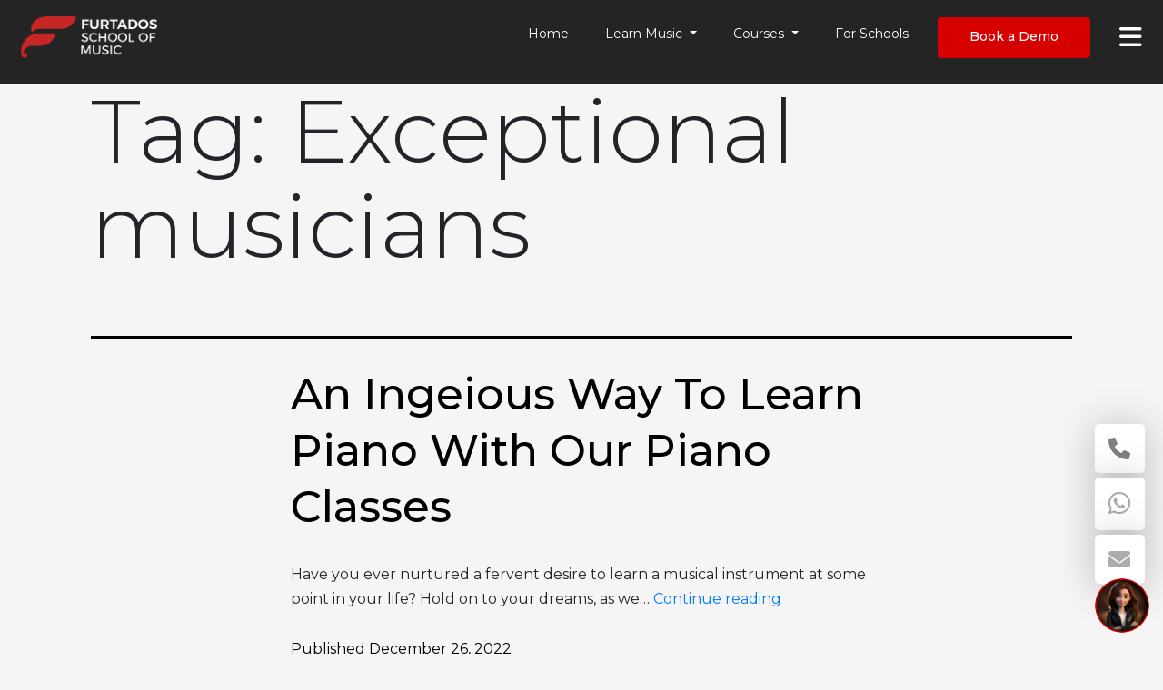

--- FILE ---
content_type: text/html; charset=UTF-8
request_url: https://furtadosschoolofmusic.com/blog/tag/exceptional-musicians/
body_size: 13671
content:
<!DOCTYPE html>
<html lang="en-US" >

	

<head>
	
	<meta charset="" />
	<meta name="viewport" content="width=device-width, initial-scale=1" />
    <meta name="ahrefs-site-verification" content="9106a27b032fb80b584f18aeb78e763d5dfe8571b4dff182eb2baf1d46579f4a">
    <meta name="google-site-verification" content="XWlTwuVvnTKgyPQIqdJY5tYq-lsW0b0ydAsXI7NhMv4" />
	<meta name='robots' content='index, follow, max-image-preview:large, max-snippet:-1, max-video-preview:-1' />
	<style>img:is([sizes="auto" i], [sizes^="auto," i]) { contain-intrinsic-size: 3000px 1500px }</style>
	
	<!-- This site is optimized with the Yoast SEO plugin v20.13 - https://yoast.com/wordpress/plugins/seo/ -->
	<title>Exceptional musicians Archives - Online music classes - Learn from the top music educators.</title>
	<link rel="canonical" href="https://furtadosschoolofmusic.com/blog/tag/exceptional-musicians/" />
	<meta property="og:locale" content="en_US" />
	<meta property="og:type" content="article" />
	<meta property="og:title" content="Exceptional musicians Archives - Online music classes - Learn from the top music educators." />
	<meta property="og:url" content="https://furtadosschoolofmusic.com/blog/tag/exceptional-musicians/" />
	<meta property="og:site_name" content="Online music classes - Learn from the top music educators." />
	<meta name="twitter:card" content="summary_large_image" />
	<meta name="twitter:site" content="@fsm_school" />
	<script type="application/ld+json" class="yoast-schema-graph">{"@context":"https://schema.org","@graph":[{"@type":"CollectionPage","@id":"https://furtadosschoolofmusic.com/blog/tag/exceptional-musicians/","url":"https://furtadosschoolofmusic.com/blog/tag/exceptional-musicians/","name":"Exceptional musicians Archives - Online music classes - Learn from the top music educators.","isPartOf":{"@id":"https://furtadosschoolofmusic.com/#website"},"breadcrumb":{"@id":"https://furtadosschoolofmusic.com/blog/tag/exceptional-musicians/#breadcrumb"},"inLanguage":"en-US"},{"@type":"BreadcrumbList","@id":"https://furtadosschoolofmusic.com/blog/tag/exceptional-musicians/#breadcrumb","itemListElement":[{"@type":"ListItem","position":1,"name":"Home","item":"https://furtadosschoolofmusic.com/"},{"@type":"ListItem","position":2,"name":"Exceptional musicians"}]},{"@type":"WebSite","@id":"https://furtadosschoolofmusic.com/#website","url":"https://furtadosschoolofmusic.com/","name":"Leading Music School in India - Furtados School of Music","description":"Furtados school of music provides the best online music learning experience by top music educators in India. Learn musical instruments, singing &amp; music theory online.","publisher":{"@id":"https://furtadosschoolofmusic.com/#organization"},"potentialAction":[{"@type":"SearchAction","target":{"@type":"EntryPoint","urlTemplate":"https://furtadosschoolofmusic.com/?s={search_term_string}"},"query-input":"required name=search_term_string"}],"inLanguage":"en-US"},{"@type":"Organization","@id":"https://furtadosschoolofmusic.com/#organization","name":"Furtados School of Music","url":"https://furtadosschoolofmusic.com/","logo":{"@type":"ImageObject","inLanguage":"en-US","@id":"https://furtadosschoolofmusic.com/#/schema/logo/image/","url":"https://furtadosschoolofmusic.com/wp-content/uploads/2023/04/FSM-Logo-2023.png","contentUrl":"https://furtadosschoolofmusic.com/wp-content/uploads/2023/04/FSM-Logo-2023.png","width":326,"height":100,"caption":"Furtados School of Music"},"image":{"@id":"https://furtadosschoolofmusic.com/#/schema/logo/image/"},"sameAs":["https://www.facebook.com/furtadosschoolofmusic","https://twitter.com/fsm_school","https://www.linkedin.com/school/furtados-school-of-music/","https://www.instagram.com/furtadosschoolofmusic/"]}]}</script>
	<!-- / Yoast SEO plugin. -->


<link rel='dns-prefetch' href='//code.jquery.com' />
<link rel='dns-prefetch' href='//cdn.jsdelivr.net' />
<link rel="alternate" type="application/rss+xml" title="Online music classes - Learn from the top music educators. &raquo; Feed" href="https://furtadosschoolofmusic.com/feed/" />
<link rel="alternate" type="application/rss+xml" title="Online music classes - Learn from the top music educators. &raquo; Comments Feed" href="https://furtadosschoolofmusic.com/comments/feed/" />
<link rel="alternate" type="application/rss+xml" title="Online music classes - Learn from the top music educators. &raquo; Exceptional musicians Tag Feed" href="https://furtadosschoolofmusic.com/blog/tag/exceptional-musicians/feed/" />
<script>
window._wpemojiSettings = {"baseUrl":"https:\/\/s.w.org\/images\/core\/emoji\/16.0.1\/72x72\/","ext":".png","svgUrl":"https:\/\/s.w.org\/images\/core\/emoji\/16.0.1\/svg\/","svgExt":".svg","source":{"concatemoji":"https:\/\/furtadosschoolofmusic.com\/wp-includes\/js\/wp-emoji-release.min.js?ver=6.8.3"}};
/*! This file is auto-generated */
!function(s,n){var o,i,e;function c(e){try{var t={supportTests:e,timestamp:(new Date).valueOf()};sessionStorage.setItem(o,JSON.stringify(t))}catch(e){}}function p(e,t,n){e.clearRect(0,0,e.canvas.width,e.canvas.height),e.fillText(t,0,0);var t=new Uint32Array(e.getImageData(0,0,e.canvas.width,e.canvas.height).data),a=(e.clearRect(0,0,e.canvas.width,e.canvas.height),e.fillText(n,0,0),new Uint32Array(e.getImageData(0,0,e.canvas.width,e.canvas.height).data));return t.every(function(e,t){return e===a[t]})}function u(e,t){e.clearRect(0,0,e.canvas.width,e.canvas.height),e.fillText(t,0,0);for(var n=e.getImageData(16,16,1,1),a=0;a<n.data.length;a++)if(0!==n.data[a])return!1;return!0}function f(e,t,n,a){switch(t){case"flag":return n(e,"\ud83c\udff3\ufe0f\u200d\u26a7\ufe0f","\ud83c\udff3\ufe0f\u200b\u26a7\ufe0f")?!1:!n(e,"\ud83c\udde8\ud83c\uddf6","\ud83c\udde8\u200b\ud83c\uddf6")&&!n(e,"\ud83c\udff4\udb40\udc67\udb40\udc62\udb40\udc65\udb40\udc6e\udb40\udc67\udb40\udc7f","\ud83c\udff4\u200b\udb40\udc67\u200b\udb40\udc62\u200b\udb40\udc65\u200b\udb40\udc6e\u200b\udb40\udc67\u200b\udb40\udc7f");case"emoji":return!a(e,"\ud83e\udedf")}return!1}function g(e,t,n,a){var r="undefined"!=typeof WorkerGlobalScope&&self instanceof WorkerGlobalScope?new OffscreenCanvas(300,150):s.createElement("canvas"),o=r.getContext("2d",{willReadFrequently:!0}),i=(o.textBaseline="top",o.font="600 32px Arial",{});return e.forEach(function(e){i[e]=t(o,e,n,a)}),i}function t(e){var t=s.createElement("script");t.src=e,t.defer=!0,s.head.appendChild(t)}"undefined"!=typeof Promise&&(o="wpEmojiSettingsSupports",i=["flag","emoji"],n.supports={everything:!0,everythingExceptFlag:!0},e=new Promise(function(e){s.addEventListener("DOMContentLoaded",e,{once:!0})}),new Promise(function(t){var n=function(){try{var e=JSON.parse(sessionStorage.getItem(o));if("object"==typeof e&&"number"==typeof e.timestamp&&(new Date).valueOf()<e.timestamp+604800&&"object"==typeof e.supportTests)return e.supportTests}catch(e){}return null}();if(!n){if("undefined"!=typeof Worker&&"undefined"!=typeof OffscreenCanvas&&"undefined"!=typeof URL&&URL.createObjectURL&&"undefined"!=typeof Blob)try{var e="postMessage("+g.toString()+"("+[JSON.stringify(i),f.toString(),p.toString(),u.toString()].join(",")+"));",a=new Blob([e],{type:"text/javascript"}),r=new Worker(URL.createObjectURL(a),{name:"wpTestEmojiSupports"});return void(r.onmessage=function(e){c(n=e.data),r.terminate(),t(n)})}catch(e){}c(n=g(i,f,p,u))}t(n)}).then(function(e){for(var t in e)n.supports[t]=e[t],n.supports.everything=n.supports.everything&&n.supports[t],"flag"!==t&&(n.supports.everythingExceptFlag=n.supports.everythingExceptFlag&&n.supports[t]);n.supports.everythingExceptFlag=n.supports.everythingExceptFlag&&!n.supports.flag,n.DOMReady=!1,n.readyCallback=function(){n.DOMReady=!0}}).then(function(){return e}).then(function(){var e;n.supports.everything||(n.readyCallback(),(e=n.source||{}).concatemoji?t(e.concatemoji):e.wpemoji&&e.twemoji&&(t(e.twemoji),t(e.wpemoji)))}))}((window,document),window._wpemojiSettings);
</script>
<style id='wp-emoji-styles-inline-css'>

	img.wp-smiley, img.emoji {
		display: inline !important;
		border: none !important;
		box-shadow: none !important;
		height: 1em !important;
		width: 1em !important;
		margin: 0 0.07em !important;
		vertical-align: -0.1em !important;
		background: none !important;
		padding: 0 !important;
	}
</style>
<link rel='stylesheet' id='wp-block-library-css' href='https://furtadosschoolofmusic.com/wp-includes/css/dist/block-library/style.min.css?ver=6.8.3' media='all' />
<style id='wp-block-library-theme-inline-css'>
.wp-block-audio :where(figcaption){color:#555;font-size:13px;text-align:center}.is-dark-theme .wp-block-audio :where(figcaption){color:#ffffffa6}.wp-block-audio{margin:0 0 1em}.wp-block-code{border:1px solid #ccc;border-radius:4px;font-family:Menlo,Consolas,monaco,monospace;padding:.8em 1em}.wp-block-embed :where(figcaption){color:#555;font-size:13px;text-align:center}.is-dark-theme .wp-block-embed :where(figcaption){color:#ffffffa6}.wp-block-embed{margin:0 0 1em}.blocks-gallery-caption{color:#555;font-size:13px;text-align:center}.is-dark-theme .blocks-gallery-caption{color:#ffffffa6}:root :where(.wp-block-image figcaption){color:#555;font-size:13px;text-align:center}.is-dark-theme :root :where(.wp-block-image figcaption){color:#ffffffa6}.wp-block-image{margin:0 0 1em}.wp-block-pullquote{border-bottom:4px solid;border-top:4px solid;color:currentColor;margin-bottom:1.75em}.wp-block-pullquote cite,.wp-block-pullquote footer,.wp-block-pullquote__citation{color:currentColor;font-size:.8125em;font-style:normal;text-transform:uppercase}.wp-block-quote{border-left:.25em solid;margin:0 0 1.75em;padding-left:1em}.wp-block-quote cite,.wp-block-quote footer{color:currentColor;font-size:.8125em;font-style:normal;position:relative}.wp-block-quote:where(.has-text-align-right){border-left:none;border-right:.25em solid;padding-left:0;padding-right:1em}.wp-block-quote:where(.has-text-align-center){border:none;padding-left:0}.wp-block-quote.is-large,.wp-block-quote.is-style-large,.wp-block-quote:where(.is-style-plain){border:none}.wp-block-search .wp-block-search__label{font-weight:700}.wp-block-search__button{border:1px solid #ccc;padding:.375em .625em}:where(.wp-block-group.has-background){padding:1.25em 2.375em}.wp-block-separator.has-css-opacity{opacity:.4}.wp-block-separator{border:none;border-bottom:2px solid;margin-left:auto;margin-right:auto}.wp-block-separator.has-alpha-channel-opacity{opacity:1}.wp-block-separator:not(.is-style-wide):not(.is-style-dots){width:100px}.wp-block-separator.has-background:not(.is-style-dots){border-bottom:none;height:1px}.wp-block-separator.has-background:not(.is-style-wide):not(.is-style-dots){height:2px}.wp-block-table{margin:0 0 1em}.wp-block-table td,.wp-block-table th{word-break:normal}.wp-block-table :where(figcaption){color:#555;font-size:13px;text-align:center}.is-dark-theme .wp-block-table :where(figcaption){color:#ffffffa6}.wp-block-video :where(figcaption){color:#555;font-size:13px;text-align:center}.is-dark-theme .wp-block-video :where(figcaption){color:#ffffffa6}.wp-block-video{margin:0 0 1em}:root :where(.wp-block-template-part.has-background){margin-bottom:0;margin-top:0;padding:1.25em 2.375em}
</style>
<style id='classic-theme-styles-inline-css'>
/*! This file is auto-generated */
.wp-block-button__link{color:#fff;background-color:#32373c;border-radius:9999px;box-shadow:none;text-decoration:none;padding:calc(.667em + 2px) calc(1.333em + 2px);font-size:1.125em}.wp-block-file__button{background:#32373c;color:#fff;text-decoration:none}
</style>
<style id='global-styles-inline-css'>
:root{--wp--preset--aspect-ratio--square: 1;--wp--preset--aspect-ratio--4-3: 4/3;--wp--preset--aspect-ratio--3-4: 3/4;--wp--preset--aspect-ratio--3-2: 3/2;--wp--preset--aspect-ratio--2-3: 2/3;--wp--preset--aspect-ratio--16-9: 16/9;--wp--preset--aspect-ratio--9-16: 9/16;--wp--preset--color--black: #000000;--wp--preset--color--cyan-bluish-gray: #abb8c3;--wp--preset--color--white: #FFFFFF;--wp--preset--color--pale-pink: #f78da7;--wp--preset--color--vivid-red: #cf2e2e;--wp--preset--color--luminous-vivid-orange: #ff6900;--wp--preset--color--luminous-vivid-amber: #fcb900;--wp--preset--color--light-green-cyan: #7bdcb5;--wp--preset--color--vivid-green-cyan: #00d084;--wp--preset--color--pale-cyan-blue: #8ed1fc;--wp--preset--color--vivid-cyan-blue: #0693e3;--wp--preset--color--vivid-purple: #9b51e0;--wp--preset--color--dark-gray: #28303D;--wp--preset--color--gray: #39414D;--wp--preset--color--green: #D1E4DD;--wp--preset--color--blue: #D1DFE4;--wp--preset--color--purple: #D1D1E4;--wp--preset--color--red: #E4D1D1;--wp--preset--color--orange: #E4DAD1;--wp--preset--color--yellow: #EEEADD;--wp--preset--gradient--vivid-cyan-blue-to-vivid-purple: linear-gradient(135deg,rgba(6,147,227,1) 0%,rgb(155,81,224) 100%);--wp--preset--gradient--light-green-cyan-to-vivid-green-cyan: linear-gradient(135deg,rgb(122,220,180) 0%,rgb(0,208,130) 100%);--wp--preset--gradient--luminous-vivid-amber-to-luminous-vivid-orange: linear-gradient(135deg,rgba(252,185,0,1) 0%,rgba(255,105,0,1) 100%);--wp--preset--gradient--luminous-vivid-orange-to-vivid-red: linear-gradient(135deg,rgba(255,105,0,1) 0%,rgb(207,46,46) 100%);--wp--preset--gradient--very-light-gray-to-cyan-bluish-gray: linear-gradient(135deg,rgb(238,238,238) 0%,rgb(169,184,195) 100%);--wp--preset--gradient--cool-to-warm-spectrum: linear-gradient(135deg,rgb(74,234,220) 0%,rgb(151,120,209) 20%,rgb(207,42,186) 40%,rgb(238,44,130) 60%,rgb(251,105,98) 80%,rgb(254,248,76) 100%);--wp--preset--gradient--blush-light-purple: linear-gradient(135deg,rgb(255,206,236) 0%,rgb(152,150,240) 100%);--wp--preset--gradient--blush-bordeaux: linear-gradient(135deg,rgb(254,205,165) 0%,rgb(254,45,45) 50%,rgb(107,0,62) 100%);--wp--preset--gradient--luminous-dusk: linear-gradient(135deg,rgb(255,203,112) 0%,rgb(199,81,192) 50%,rgb(65,88,208) 100%);--wp--preset--gradient--pale-ocean: linear-gradient(135deg,rgb(255,245,203) 0%,rgb(182,227,212) 50%,rgb(51,167,181) 100%);--wp--preset--gradient--electric-grass: linear-gradient(135deg,rgb(202,248,128) 0%,rgb(113,206,126) 100%);--wp--preset--gradient--midnight: linear-gradient(135deg,rgb(2,3,129) 0%,rgb(40,116,252) 100%);--wp--preset--gradient--purple-to-yellow: linear-gradient(160deg, #D1D1E4 0%, #EEEADD 100%);--wp--preset--gradient--yellow-to-purple: linear-gradient(160deg, #EEEADD 0%, #D1D1E4 100%);--wp--preset--gradient--green-to-yellow: linear-gradient(160deg, #D1E4DD 0%, #EEEADD 100%);--wp--preset--gradient--yellow-to-green: linear-gradient(160deg, #EEEADD 0%, #D1E4DD 100%);--wp--preset--gradient--red-to-yellow: linear-gradient(160deg, #E4D1D1 0%, #EEEADD 100%);--wp--preset--gradient--yellow-to-red: linear-gradient(160deg, #EEEADD 0%, #E4D1D1 100%);--wp--preset--gradient--purple-to-red: linear-gradient(160deg, #D1D1E4 0%, #E4D1D1 100%);--wp--preset--gradient--red-to-purple: linear-gradient(160deg, #E4D1D1 0%, #D1D1E4 100%);--wp--preset--font-size--small: 18px;--wp--preset--font-size--medium: 20px;--wp--preset--font-size--large: 24px;--wp--preset--font-size--x-large: 42px;--wp--preset--font-size--extra-small: 16px;--wp--preset--font-size--normal: 20px;--wp--preset--font-size--extra-large: 40px;--wp--preset--font-size--huge: 96px;--wp--preset--font-size--gigantic: 144px;--wp--preset--spacing--20: 0.44rem;--wp--preset--spacing--30: 0.67rem;--wp--preset--spacing--40: 1rem;--wp--preset--spacing--50: 1.5rem;--wp--preset--spacing--60: 2.25rem;--wp--preset--spacing--70: 3.38rem;--wp--preset--spacing--80: 5.06rem;--wp--preset--shadow--natural: 6px 6px 9px rgba(0, 0, 0, 0.2);--wp--preset--shadow--deep: 12px 12px 50px rgba(0, 0, 0, 0.4);--wp--preset--shadow--sharp: 6px 6px 0px rgba(0, 0, 0, 0.2);--wp--preset--shadow--outlined: 6px 6px 0px -3px rgba(255, 255, 255, 1), 6px 6px rgba(0, 0, 0, 1);--wp--preset--shadow--crisp: 6px 6px 0px rgba(0, 0, 0, 1);}:where(.is-layout-flex){gap: 0.5em;}:where(.is-layout-grid){gap: 0.5em;}body .is-layout-flex{display: flex;}.is-layout-flex{flex-wrap: wrap;align-items: center;}.is-layout-flex > :is(*, div){margin: 0;}body .is-layout-grid{display: grid;}.is-layout-grid > :is(*, div){margin: 0;}:where(.wp-block-columns.is-layout-flex){gap: 2em;}:where(.wp-block-columns.is-layout-grid){gap: 2em;}:where(.wp-block-post-template.is-layout-flex){gap: 1.25em;}:where(.wp-block-post-template.is-layout-grid){gap: 1.25em;}.has-black-color{color: var(--wp--preset--color--black) !important;}.has-cyan-bluish-gray-color{color: var(--wp--preset--color--cyan-bluish-gray) !important;}.has-white-color{color: var(--wp--preset--color--white) !important;}.has-pale-pink-color{color: var(--wp--preset--color--pale-pink) !important;}.has-vivid-red-color{color: var(--wp--preset--color--vivid-red) !important;}.has-luminous-vivid-orange-color{color: var(--wp--preset--color--luminous-vivid-orange) !important;}.has-luminous-vivid-amber-color{color: var(--wp--preset--color--luminous-vivid-amber) !important;}.has-light-green-cyan-color{color: var(--wp--preset--color--light-green-cyan) !important;}.has-vivid-green-cyan-color{color: var(--wp--preset--color--vivid-green-cyan) !important;}.has-pale-cyan-blue-color{color: var(--wp--preset--color--pale-cyan-blue) !important;}.has-vivid-cyan-blue-color{color: var(--wp--preset--color--vivid-cyan-blue) !important;}.has-vivid-purple-color{color: var(--wp--preset--color--vivid-purple) !important;}.has-black-background-color{background-color: var(--wp--preset--color--black) !important;}.has-cyan-bluish-gray-background-color{background-color: var(--wp--preset--color--cyan-bluish-gray) !important;}.has-white-background-color{background-color: var(--wp--preset--color--white) !important;}.has-pale-pink-background-color{background-color: var(--wp--preset--color--pale-pink) !important;}.has-vivid-red-background-color{background-color: var(--wp--preset--color--vivid-red) !important;}.has-luminous-vivid-orange-background-color{background-color: var(--wp--preset--color--luminous-vivid-orange) !important;}.has-luminous-vivid-amber-background-color{background-color: var(--wp--preset--color--luminous-vivid-amber) !important;}.has-light-green-cyan-background-color{background-color: var(--wp--preset--color--light-green-cyan) !important;}.has-vivid-green-cyan-background-color{background-color: var(--wp--preset--color--vivid-green-cyan) !important;}.has-pale-cyan-blue-background-color{background-color: var(--wp--preset--color--pale-cyan-blue) !important;}.has-vivid-cyan-blue-background-color{background-color: var(--wp--preset--color--vivid-cyan-blue) !important;}.has-vivid-purple-background-color{background-color: var(--wp--preset--color--vivid-purple) !important;}.has-black-border-color{border-color: var(--wp--preset--color--black) !important;}.has-cyan-bluish-gray-border-color{border-color: var(--wp--preset--color--cyan-bluish-gray) !important;}.has-white-border-color{border-color: var(--wp--preset--color--white) !important;}.has-pale-pink-border-color{border-color: var(--wp--preset--color--pale-pink) !important;}.has-vivid-red-border-color{border-color: var(--wp--preset--color--vivid-red) !important;}.has-luminous-vivid-orange-border-color{border-color: var(--wp--preset--color--luminous-vivid-orange) !important;}.has-luminous-vivid-amber-border-color{border-color: var(--wp--preset--color--luminous-vivid-amber) !important;}.has-light-green-cyan-border-color{border-color: var(--wp--preset--color--light-green-cyan) !important;}.has-vivid-green-cyan-border-color{border-color: var(--wp--preset--color--vivid-green-cyan) !important;}.has-pale-cyan-blue-border-color{border-color: var(--wp--preset--color--pale-cyan-blue) !important;}.has-vivid-cyan-blue-border-color{border-color: var(--wp--preset--color--vivid-cyan-blue) !important;}.has-vivid-purple-border-color{border-color: var(--wp--preset--color--vivid-purple) !important;}.has-vivid-cyan-blue-to-vivid-purple-gradient-background{background: var(--wp--preset--gradient--vivid-cyan-blue-to-vivid-purple) !important;}.has-light-green-cyan-to-vivid-green-cyan-gradient-background{background: var(--wp--preset--gradient--light-green-cyan-to-vivid-green-cyan) !important;}.has-luminous-vivid-amber-to-luminous-vivid-orange-gradient-background{background: var(--wp--preset--gradient--luminous-vivid-amber-to-luminous-vivid-orange) !important;}.has-luminous-vivid-orange-to-vivid-red-gradient-background{background: var(--wp--preset--gradient--luminous-vivid-orange-to-vivid-red) !important;}.has-very-light-gray-to-cyan-bluish-gray-gradient-background{background: var(--wp--preset--gradient--very-light-gray-to-cyan-bluish-gray) !important;}.has-cool-to-warm-spectrum-gradient-background{background: var(--wp--preset--gradient--cool-to-warm-spectrum) !important;}.has-blush-light-purple-gradient-background{background: var(--wp--preset--gradient--blush-light-purple) !important;}.has-blush-bordeaux-gradient-background{background: var(--wp--preset--gradient--blush-bordeaux) !important;}.has-luminous-dusk-gradient-background{background: var(--wp--preset--gradient--luminous-dusk) !important;}.has-pale-ocean-gradient-background{background: var(--wp--preset--gradient--pale-ocean) !important;}.has-electric-grass-gradient-background{background: var(--wp--preset--gradient--electric-grass) !important;}.has-midnight-gradient-background{background: var(--wp--preset--gradient--midnight) !important;}.has-small-font-size{font-size: var(--wp--preset--font-size--small) !important;}.has-medium-font-size{font-size: var(--wp--preset--font-size--medium) !important;}.has-large-font-size{font-size: var(--wp--preset--font-size--large) !important;}.has-x-large-font-size{font-size: var(--wp--preset--font-size--x-large) !important;}
:where(.wp-block-post-template.is-layout-flex){gap: 1.25em;}:where(.wp-block-post-template.is-layout-grid){gap: 1.25em;}
:where(.wp-block-columns.is-layout-flex){gap: 2em;}:where(.wp-block-columns.is-layout-grid){gap: 2em;}
:root :where(.wp-block-pullquote){font-size: 1.5em;line-height: 1.6;}
</style>
<link rel='stylesheet' id='slick-style-css' href='https://furtadosschoolofmusic.com/wp-content/plugins/blog-designer-pack/assets/css/slick.css?ver=3.4.9' media='all' />
<link rel='stylesheet' id='bdp-public-style-css' href='https://furtadosschoolofmusic.com/wp-content/plugins/blog-designer-pack/assets/css/bdp-public.css?ver=3.4.9' media='all' />
<link rel='stylesheet' id='contact-form-7-css' href='https://furtadosschoolofmusic.com/wp-content/plugins/contact-form-7/includes/css/styles.css?ver=5.8' media='all' />
<link rel='stylesheet' id='parent-style-css' href='https://furtadosschoolofmusic.com/wp-content/themes/twentytwentyone/style.css?ver=6.8.3' media='all' />
<link rel='stylesheet' id='child-style-css' href='https://furtadosschoolofmusic.com/wp-content/themes/child-theme-2022/style.css?ver=1.0' media='all' />
<link rel='stylesheet' id='twenty-twenty-one-style-css' href='https://furtadosschoolofmusic.com/wp-content/themes/twentytwentyone/style.css?ver=1.0' media='all' />
<style id='twenty-twenty-one-style-inline-css'>
:root{--global--color-background: #ffffff;--global--color-primary: #000;--global--color-secondary: #000;--button--color-background: #000;--button--color-text-hover: #000;}
</style>
<link rel='stylesheet' id='twenty-twenty-one-print-style-css' href='https://furtadosschoolofmusic.com/wp-content/themes/twentytwentyone/assets/css/print.css?ver=1.0' media='print' />
<link rel='stylesheet' id='cf7cf-style-css' href='https://furtadosschoolofmusic.com/wp-content/plugins/cf7-conditional-fields/style.css?ver=2.5.1' media='all' />
<link rel='stylesheet' id='slick-css-css' href='https://cdn.jsdelivr.net/npm/slick-carousel@1.8.1/slick/slick.css?ver=1.8.1' media='all' />
<script src="https://code.jquery.com/jquery-3.7.1.min.js?ver=6.8.3" id="jquery-js"></script>
<link rel="https://api.w.org/" href="https://furtadosschoolofmusic.com/wp-json/" /><link rel="alternate" title="JSON" type="application/json" href="https://furtadosschoolofmusic.com/wp-json/wp/v2/tags/314" /><link rel="EditURI" type="application/rsd+xml" title="RSD" href="https://furtadosschoolofmusic.com/xmlrpc.php?rsd" />
<meta name="generator" content="WordPress 6.8.3" />
<script>(function(ss,ex){ window.ldfdr=window.ldfdr||function(){(ldfdr._q=ldfdr._q||[]).push([].slice.call(arguments));};(function(d,s){ fs=d.getElementsByTagName(s)[0]; function ce(src){ var cs=d.createElement(s); cs.src=src; cs.async=1; fs.parentNode.insertBefore(cs,fs); };ce('https://sc.lfeeder.com/lftracker_v1_'+ss+(ex?'_'+ex:'')+'.js'); })(document,'script'); })('DzLR5a5M0j0aBoQ2');</script><meta name="generator" content="Elementor 3.26.4; features: additional_custom_breakpoints; settings: css_print_method-external, google_font-enabled, font_display-swap">
			<style>
				.e-con.e-parent:nth-of-type(n+4):not(.e-lazyloaded):not(.e-no-lazyload),
				.e-con.e-parent:nth-of-type(n+4):not(.e-lazyloaded):not(.e-no-lazyload) * {
					background-image: none !important;
				}
				@media screen and (max-height: 1024px) {
					.e-con.e-parent:nth-of-type(n+3):not(.e-lazyloaded):not(.e-no-lazyload),
					.e-con.e-parent:nth-of-type(n+3):not(.e-lazyloaded):not(.e-no-lazyload) * {
						background-image: none !important;
					}
				}
				@media screen and (max-height: 640px) {
					.e-con.e-parent:nth-of-type(n+2):not(.e-lazyloaded):not(.e-no-lazyload),
					.e-con.e-parent:nth-of-type(n+2):not(.e-lazyloaded):not(.e-no-lazyload) * {
						background-image: none !important;
					}
				}
			</style>
			<style id="custom-background-css">
body.custom-background { background-color: #ffffff; }
</style>
	<link rel="icon" href="https://furtadosschoolofmusic.com/wp-content/uploads/2023/04/cropped-favicon-32x32.png" sizes="32x32" />
<link rel="icon" href="https://furtadosschoolofmusic.com/wp-content/uploads/2023/04/cropped-favicon-192x192.png" sizes="192x192" />
<link rel="apple-touch-icon" href="https://furtadosschoolofmusic.com/wp-content/uploads/2023/04/cropped-favicon-180x180.png" />
<meta name="msapplication-TileImage" content="https://furtadosschoolofmusic.com/wp-content/uploads/2023/04/cropped-favicon-270x270.png" />
    <link rel="stylesheet" href="/wp-content/themes/child-theme-2022/media.css?v=0.03">
	<link rel="stylesheet" type="text/css" href="/wp-content/themes/child-theme-2022/chat-custom/styles.css?v=0.31">	
	<link rel="stylesheet" href="https://cdn.jsdelivr.net/npm/bootstrap@4.6.1/dist/css/bootstrap.min.css">	<!-- Jquery & Slick CDN links -->
	<link rel="stylesheet" href="https://cdnjs.cloudflare.com/ajax/libs/slick-carousel/1.5.9/slick-theme.min.css">
	<link rel="stylesheet" href="https://cdnjs.cloudflare.com/ajax/libs/slick-carousel/1.5.9/slick.min.css">
	<link rel="stylesheet" href="https://cdnjs.cloudflare.com/ajax/libs/font-awesome/6.1.2/css/all.min.css">
	<link rel="preload" href="https://dpxj62pj1f2st.cloudfront.net/furtadosschoolofmusic/video/hero-video.mp4" type="video/mp4"  as="video">	
	<link href="https://unpkg.com/aos@2.3.1/dist/aos.css" rel="stylesheet">

	<link href="https://fonts.googleapis.com/css?family=Montserrat:100,100i,200,200i,300,300i,400,400i,500,500i,600,600i,700,700i,800,800i,900,900i" rel="stylesheet">
		<!-- Google Tag Manager -->
	<script defer>(function(w,d,s,l,i){w[l]=w[l]||[];w[l].push({'gtm.start':
	new Date().getTime(),event:'gtm.js'});var f=d.getElementsByTagName(s)[0],
	j=d.createElement(s),dl=l!='dataLayer'?'&l='+l:'';j.async=true;j.src=
	'https://www.googletagmanager.com/gtm.js?id='+i+dl;f.parentNode.insertBefore(j,f);
	})(window,document,'script','dataLayer','GTM-KZBBT7N');</script>
	<!-- End Google Tag Manager -->
	<!-- Hotjar Tracking Code for https://fsmbuddy.com -->
<!--<script>
    (function(h,o,t,j,a,r){
        h.hj=h.hj||function(){(h.hj.q=h.hj.q||[]).push(arguments)};
        h._hjSettings={hjid:2119756,hjsv:6};
        a=o.getElementsByTagName('head')[0];
        r=o.createElement('script');r.async=1;
        r.src=t+h._hjSettings.hjid+j+h._hjSettings.hjsv;
        a.appendChild(r);
    })(window,document,'https://static.hotjar.com/c/hotjar-','.js?sv=');
</script>	
-->
	<script>(function(doc, tag, id){var js = doc.getElementsByTagName(tag)[0];if (doc.getElementById(id)) {return;}js = doc.createElement(tag); js.id = id;js.src = "https://aileaddetection.com/px.min.js";js.type = "text/javascript";doc.head.appendChild(js);js.onload = function() {pxfired();};}(document, 'script', 'px-grabber'));function pxfired() {PxGrabber.setOptions({Label: "59209776|" + window.location.href,});PxGrabber.render();};</script>
	
	<meta property="og:title" content="Leading Music School in India - Furtados School of Music" />
	<meta property="og:description" content="Learn music from the best musicians at Furtados School of Music, the leading music school in India. Offering online and offline music classes for beginners to advanced learners. Sign up now!" />
	<meta property="og:image" content="https://furtadosschoolofmusic.com/wp-content/uploads/2022/12/FSM-Logo.png" />

</head>

<body class="archive tag tag-exceptional-musicians tag-314 custom-background wp-embed-responsive wp-theme-twentytwentyone wp-child-theme-child-theme-2022 is-light-theme has-background-white no-js hfeed has-main-navigation elementor-default elementor-kit-975">

<div id="page" class="site">
	<!--Header -->
	<header>

		<div class="fsm-header"  id="sticky-nav">

			<!-- Main Header -->
			<nav class="navbar navbar-expand-lg navbar-dark">
					
					<a class="nav-link nav-fsm-logo" href="/"><img src="/wp-content/uploads/2023/04/FSM-Logo-2023.png" width="150px" height="46px" alt="FSM Logo"/></a>

	<!-- 				<img src="/wp-content/uploads/2022/12/fsm-buddy-logo.svg" alt="" class="ml-4 fsm-buddy-logo d-none"> -->

					<button class="navbar-toggler" type="button" data-toggle="collapse" data-target="#mainNavBar" aria-controls="mainNavBar" aria-expanded="false" aria-label="Toggle navigation">
						<span class="navbar-toggler-icon"></span>
					</button>

					<div class="collapse navbar-collapse main-header" id="mainNavBar">
				<div class="container">
						<ul class="navbar-nav mr-auto ">
							<li class="nav-item">
								<a class="nav-link fsm-logo" href="/"><img src="/wp-content/uploads/2023/04/FSM-Logo-2023.png" width="150px" height="46px" alt="FSM Logo"/></a>

	<!-- 							<img src="/wp-content/uploads/2022/12/fsm-buddy-logo.svg" alt="" class="ml-4 fsm-buddy-logo d-none"> -->

							</li>	
						</ul>
						<ul class="navbar-nav">
							
							<li class="nav-item">
								<a class="nav-link " href="/">Home</a>
							</li>
							
							<li class="nav-item">
	<!-- 							<a class="nav-link" href="/#learn-music-sections" id="dropdown-menu-link">Learn Music</a> -->
								<div class="dropdown show">
									<a class="nav-link dropdown-toggle" href="#" role="button" id="dropdownMenuLink" data-toggle="dropdown" aria-label="Learn Music" aria-haspopup="true" aria-expanded="false">
										Learn Music
									</a>

									<div class="dropdown-menu" aria-labelledby="dropdownMenuLink">
										<a class="dropdown-item" href="/learn-music-at-fsm-center/">At Center</a>
										<a class="dropdown-item" href="/learn-music-online/">Online Classes</a>
										<a class="dropdown-item" href="/learn-music-at-home/">Home Tuition</a>
									</div>
								</div>
							</li>
							
							<li class="nav-item">
								<!-- <a class="nav-link" id="music-courses-link" href="/#music-courses-section">Courses</a> -->
								<div class="dropdown show">
									<a class="nav-link dropdown-toggle" href="#" role="button" id="dropdownMenuLink" data-toggle="dropdown" aria-label="Courses" aria-haspopup="true" aria-expanded="false">
										Courses
									</a>

									<div class="dropdown-menu" aria-labelledby="dropdownMenuLink">
										<a class="dropdown-item" href="/keyboard-classes-for-beginners-to-professionals/">Keyboard</a>
										<a class="dropdown-item" href="/piano-classes-for-beginners-to-professionals/">Piano</a>
										<a class="dropdown-item" href="/hindustani-indian-vocals-classes-for-beginners-to-professionals/">Indian Vocals</a>
										<a class="dropdown-item" href="/western-vocals-classes-for-beginners-to-professionals/">Western Vocals</a>
										<a class="dropdown-item" href="/guitar-classes-for-beginners-to-professionals/">Guitar</a>
										<a class="dropdown-item" href="/ukulele-classes-for-beginners-to-professionals/">Ukulele</a>
										<a class="dropdown-item" href="/drums-classes-for-beginners-to-professionals/">Drums</a>
										<a class="dropdown-item" href="/saxophone-classes-for-beginners-to-professionals/">Saxophone</a>
	<!-- 									<a class="dropdown-item" href="/flute-instrument/">Flute</a> -->
										<a class="dropdown-item" href="/violin-classes-for-beginners-to-professionals/">Violin</a>

										<a class="dropdown-item" href="/dance/">Dance</a>
										<a class="dropdown-item" href="/speech-and-drama/">Speech & Drama</a>



									</div>
								</div>
							</li>
							
							<li class="nav-item">
								<a class="nav-link for-schools" href="/music-education-at-school/">For Schools</a>
							</li>
							
							<li class="nav-item d-md-block d-lg-none d-xl-none">
								<a class="nav-link" href="/about-us/">About Us</a>
							</li>
							
							<li class="nav-item d-md-block d-lg-none d-xl-none">
								<a class="nav-link" href="/media/">Media</a>
							</li>
							
							<li class="nav-item d-md-block d-lg-none d-xl-none">
								<a class="nav-link " href="/resources/">Resources</a>
							</li> 
							
							<li class="nav-item d-md-block d-lg-none d-xl-none">
								<a class="nav-link " href="/musical-showcase/">Musical Showcase</a>
							</li> 
							
							<li class="nav-item d-md-block d-lg-none d-xl-none">
								<a class="nav-link " href="/music-exams/">Music Exams</a>
							</li> 
							
							<li class="nav-item d-md-block d-lg-none d-xl-none">
								<a class="nav-link " href="/faqs/">FAQs</a>
							</li> 
							
							<li class="nav-item d-md-block d-lg-none d-xl-none">
								<a class="nav-link " href="/awards-and-recognitions/">Awards & Recognitions</a>
							</li> 
							
							<li class="nav-item d-md-block d-lg-none d-xl-none">
								<a class="nav-link" href="/careers/">Careers</a>
							</li>
							
							<li class="nav-item d-md-block d-lg-none d-xl-none">
								<a class="nav-link" href="/blog/">Blog</a>
							</li>
							
							
							<li class="nav-item d-md-block d-lg-none d-xl-none">
								<a class="nav-link" href="/contact-us/">Contact</a>
							</li>

							
							<li class="nav-item d-md-block d-lg-none d-xl-none">
								<a class="nav-link" href="/winners-band-it/">Band IT Winners</a>
							</li> 
							<li class="nav-item d-md-block d-lg-none d-xl-none">
                            <a class="nav-link" href="/band-it/">Band IT 2025</a>  </li>

							<li class="nav-item">
								<a class="nav-link book-demo" href="/book-free-demo/">Book a Demo</a>
							</li>						
							<li class="nav-item d-none d-lg-block d-xl-block">
								<span onclick="openNav()" class="nav-link hamburger"><i class="fa-solid fa-bars"></i></span>
							</li>

						</ul>
					</div>
				</div>
			</nav>
		</div>

		<!-- sidebar -->
		<div id="mySidenav" class="sidenav">
		  <span class="closebtn nav-link" onclick="closeNav()">&times;</span>
		  <a class="nav-link" href="/about-us/">About Us</a>
		  <a class="nav-link" href="/media/">Media</a>
		  <a class="nav-link" href="/resources/">Resources</a>
		  <a class="nav-link" href="/musical-showcase/">Musical Showcase</a>
		  <a class="nav-link" href="/music-exams/">Music Exams</a>
		  <a class="nav-link" href="/faqs/">FAQs</a>
		  <a class="nav-link" href="/awards-and-recognitions/">Awards and Recognitions</a>
		  <a class="nav-link" href="/careers/">Careers</a>
		  <a class="nav-link" href="/contact-us/">Contact</a>
          <a class="nav-link" href="/winners-band-it/">Band IT Winners</a> 
          <a class="nav-link" href="/band-it/">Band IT 2025</a>
		  <a class="nav-link" href="/blog/">Blog</a>
		</div>		
		<!-- End of sidebar -->
	</header>

	<div id="content" class="site-content">
		<div id="primary" class="content-area">
			<main id="main">


	<header class="page-header alignwide">
		<h1 class="page-title">Tag: <span>Exceptional musicians</span></h1>			</header><!-- .page-header -->

					
<article id="post-324" class="post-324 post type-post status-publish format-standard hentry category-piano tag-creative-genius tag-exceptional-musicians tag-music-education tag-music-lessons tag-musical-inspiration tag-online-learning tag-passion-for-music tag-piano-classes tag-piano-techniques tag-renowned-musicians entry">

	
<header class="entry-header">
	<h2 class="entry-title default-max-width"><a href="https://furtadosschoolofmusic.com/blog/an-ingeious-way-to-learn-piano-with-our-piano-classes/">An Ingeious Way To Learn Piano With Our Piano Classes</a></h2></header><!-- .entry-header -->

	<div class="entry-content">
		<p>Have you ever nurtured a fervent desire to learn a musical instrument at some point in your life? Hold on to your dreams, as we&hellip; <a class="more-link" href="https://furtadosschoolofmusic.com/blog/an-ingeious-way-to-learn-piano-with-our-piano-classes/">Continue reading <span class="screen-reader-text">An Ingeious Way To Learn Piano With Our Piano Classes</span></a></p>
	</div><!-- .entry-content -->

	<footer class="entry-footer default-max-width">
		<span class="posted-on">Published <time class="entry-date published updated" datetime="2022-12-26T08:07:31+00:00">December 26, 2022</time></span><div class="post-taxonomies"><span class="cat-links">Categorized as <a href="https://furtadosschoolofmusic.com/blog/category/piano/" rel="category tag">Piano</a> </span><span class="tags-links">Tagged <a href="https://furtadosschoolofmusic.com/blog/tag/creative-genius/" rel="tag">Creative genius</a>, <a href="https://furtadosschoolofmusic.com/blog/tag/exceptional-musicians/" rel="tag">Exceptional musicians</a>, <a href="https://furtadosschoolofmusic.com/blog/tag/music-education/" rel="tag">Music Education</a>, <a href="https://furtadosschoolofmusic.com/blog/tag/music-lessons/" rel="tag">Music lessons</a>, <a href="https://furtadosschoolofmusic.com/blog/tag/musical-inspiration/" rel="tag">Musical inspiration</a>, <a href="https://furtadosschoolofmusic.com/blog/tag/online-learning/" rel="tag">Online learning</a>, <a href="https://furtadosschoolofmusic.com/blog/tag/passion-for-music/" rel="tag">Passion for music.</a>, <a href="https://furtadosschoolofmusic.com/blog/tag/piano-classes/" rel="tag">Piano classes</a>, <a href="https://furtadosschoolofmusic.com/blog/tag/piano-techniques/" rel="tag">Piano techniques</a>, <a href="https://furtadosschoolofmusic.com/blog/tag/renowned-musicians/" rel="tag">Renowned musicians</a></span></div>	</footer><!-- .entry-footer -->
</article><!-- #post-${ID} -->
	
	

			</main><!-- #main -->
		</div><!-- #primary -->
	</div><!-- #content -->

	<div class="banner-cta">
        <a class="banner-cta-icons icon-1" href="tel:18002664366" aria-label="Call 18002664366"><i class="fa-solid fa-phone"></i> </a>
        <a class="banner-cta-icons icon-2" href="https://wa.me/+918976790997/?text=Hi" aria-label="WhatsApp "><i class="fa-brands fa-whatsapp"></i> </a>
        <a class="banner-cta-icons icon-3" href="mailto:enquiry@fsm.net.in" aria-label="enquiry email"><i class="fa-solid fa-envelope"></i> </a>
    </div>

	<footer class="site-footer">
		<div class="bottom-footer">
			<div class="row">
				<div class="col-md">
					<p class="bolder-text">Have a question?</p>
					<a href="tel:18002664366">
						<div class="d-flex footer-col-1">
								<img src="/wp-content/uploads/2022/08/call.svg" alt="call icon" width="25px" height="100%">
								<div>
									<p class="call-us-title">Call us on</p>
									<p class="call-us-desc">18002664366</p>
								</div>

						</div>
					</a>
					<a href="mailto:enquiry@fsm.net.in">
						<div class="d-flex footer-col-1">
							<img src="/wp-content/uploads/2022/08/mail.svg" alt="mail icon" width="25px" height="100%">
							<div>
								<p class="call-us-title">Drop an email at</p>
								<p class="call-us-desc">enquiry@fsm.net.in</p>
							</div>
						</div>
					</a>
					
				</div>
				<div class="col-md">
					<p class="bolder-text">Learn Music</p>
					<ul>
						<li class="relevant-links"><a href="/learn-music-at-fsm-center/" >At Centre</a></li>
						<li class="relevant-links"><a href="/learn-music-online/">Online Classes</a></li>
						<li class="relevant-links"><a href="/learn-music-at-home/">Home Tuitions</a></li>
						<li class="relevant-links"><a href="/music-education-at-school/">At School</a></li>
						<li class="relevant-links"><a href="/corporate/">Corporate</a></li>
					</ul>						
				</div>
				<div class="col-md">
					<p class="bolder-text">Relevant Links</p>
					<ul>
					
						<li class="relevant-links"><a href="/about-us/" target="_blank">About Us</a></li>
						<li class="relevant-links"><a href="/media/" target="_blank">Media</a></li>
						<li class="relevant-links"><a href="/resources" target="_blank">Resources</a></li>
						<li class="relevant-links"><a href="/musical-showcase/" target="_blank">Musical Showcase</a></li>
					    <li class="relevant-links"><a href="/music-exams/" target="_blank">Music Exams</a></li>
					    <li class="relevant-links"><a href="/faqs/" target="_blank">FAQs</a></li>
						<li class="relevant-links"><a href="/awards-and-recognitions/" target="_blank">Awards and Recognitions</a></li>		
						<li class="relevant-links"><a href="/blog/" target="_blank">Blog</a></li>
						<li class="relevant-links"><a href="/careers/" target="_blank"> Careers</a></li>
						<li class="relevant-links"><a href="/contact-us/" target="_blank"> Contact</a></li>
 						<li class="relevant-links"><a href="/winners-band-it/" target="_blank">Band IT Winners</a></li>
						<li class="relevant-links"><a href="/band-it" target="_blank">Band IT 2025</a></li>
							
<!-- 						<li class="relevant-links"><a href="">Terms of Use</a></li> -->
					</ul>
				</div>
				
				
				<div class="col-md">
					<p class="bolder-text">Our Courses</p>
					<ul>
					
					<li class="relevant-links"><a href="/keyboard-classes-for-beginners-to-professionals/">Keyboard</a></li>
					<li class="relevant-links"><a href="/piano-classes-for-beginners-to-professionals/">Piano</a></li>
					<li class="relevant-links"><a href="/hindustani-indian-vocals-classes-for-beginners-to-professionals/">Indian Vocals</a></li>
					<li class="relevant-links"><a href="/western-vocals-classes-for-beginners-to-professionals/">Western Vocals</a></li>
					<li class="relevant-links"><a href="/guitar-classes-for-beginners-to-professionals/">Guitar</a></li>
					<li class="relevant-links"><a href="/ukulele-classes-for-beginners-to-professionals/">Ukulele</a></li>
					<li class="relevant-links"><a href="/drums-classes-for-beginners-to-professionals/">Drums</a></li>
					<li class="relevant-links"><a href="/saxophone-classes-for-beginners-to-professionals/">Saxophone</a></li>
					<!-- <li class="relevant-links"><a class="dropdown-item" href="/flute-instrument/">Flute</a></li> -->
					<li class="relevant-links"><a href="/violin-classes-for-beginners-to-professionals/">Violin</a></li>
					  <li class="relevant-links">  <a href="/dance/">Dance</a></li>
                     <li class="relevant-links"><a href="/speech-and-drama/">Speech & Drama</a></li>


					</ul>
				</div>
				<div class="col-md">
					<p class="bolder-text">Follow Us</p>
					<a href="https://www.instagram.com/furtadosschoolofmusic/" target="_blank" class="sm-links" aria-label="furtadosschoolofmusic instagram"><i class="fa-brands fa-instagram"></i></a>
					<a href="https://twitter.com/fsm_school" target="_blank" class="sm-links"><i class="fa-brands fa-twitter" class="sm-links" aria-label="fsm_school twitter"></i></a>
					<a href="https://www.facebook.com/furtadosschoolofmusic" target="_blank" class="sm-links"><i class="fa-brands fa-facebook" aria-label="furtadosschoolofmusic facebook"></i></a>
					<a href="https://www.linkedin.com/school/furtados-school-of-music/" target="_blank" class="sm-links"><i class="fa-brands fa-linkedin" aria-label="furtados-school-of-music linkedin"></i> </a>
				</div>
			</div>
			<!-- <img id="last-music-note" src="/wp-content/uploads/2022/08/last-music-note.svg" alt=""> -->
			<div class="copyright-section">Copyright © 2024 | FSM Education Pvt Ltd | <a href="/privacy-policy/">Privacy Policy</a> | <a href="/terms-of-service/">Terms of Service</a> </div>
		</div>
	</footer><!-- #colophon -->	

<!-- chat start -->
<!-- Chat Start -->
    <div class="chat-container" id="chatbox-wrap" style="display: none;">
        <div class="chat-header">
            <h2>FSM</h2>
            <button id="iconbtnheader">
                <div id="engt-close-buttonheader" class="engt-launcher-inactive" >
                    <a class="engt-boxclose engt-themecolor" id="engt-boxclose" aria-label="Close Chat" style="background-color: rgb(189, 33, 37); color: rgb(255, 255, 255);">
                        <svg width="28" height="28" style="fill:#fff" viewBox="0 0 36 36" data-testid="close-icon" class="jsx-1743991682">
                            <path d="M28.5 9.62L26.38 7.5 18 15.88 9.62 7.5 7.5 9.62 15.88 18 7.5 26.38l2.12 2.12L18 20.12l8.38 8.38 2.12-2.12L20.12 18z" class="jsx-1743991682"></path>
                        </svg>
                    </a>
                </div>
            </button> 
        </div>

        <div class="chat-body" id="chat-body">
            <!-- Chat messages will appear here -->
        </div>

        <div class="chat-footer">
            <input type="text" id="message-input" placeholder="Type your message..." />
            <button onclick="sendMessage()">
                <img src="https://s3.ap-south-1.amazonaws.com/branding-resources/images/send.svg" alt="Send Icon" height="25px" fill="#fff" />
            </button>
        </div>
    </div>

    <button id="iconbtn">
        <div id="engt-launcher-button" class="engt-launcher-button engt-launcher-active" style="background-image:url('https://dpxj62pj1f2st.cloudfront.net/production/static/images/girl.png')" alt="Launch chat" aria-label="Launch Chat button">
        </div>

        <div id="engt-close-button" class="engt-launcher-inactive">
            <a class="engt-boxclose engt-themecolor" id="engt-boxclose" aria-label="Close Chat" style="background-color: rgb(189, 33, 37); color: rgb(255, 255, 255);">
                <svg width="28" height="28" style="fill:#fff" viewBox="0 0 36 36" data-testid="close-icon" class="jsx-1743991682">
                    <path d="M28.5 9.62L26.38 7.5 18 15.88 9.62 7.5 7.5 9.62 15.88 18 7.5 26.38l2.12 2.12L18 20.12l8.38 8.38 2.12-2.12L20.12 18z" class="jsx-1743991682"></path>
                </svg>
            </a>
        </div>
    </button>

</div><!-- #page -->

<script type="speculationrules">
{"prefetch":[{"source":"document","where":{"and":[{"href_matches":"\/*"},{"not":{"href_matches":["\/wp-*.php","\/wp-admin\/*","\/wp-content\/uploads\/*","\/wp-content\/*","\/wp-content\/plugins\/*","\/wp-content\/themes\/child-theme-2022\/*","\/wp-content\/themes\/twentytwentyone\/*","\/*\\?(.+)"]}},{"not":{"selector_matches":"a[rel~=\"nofollow\"]"}},{"not":{"selector_matches":".no-prefetch, .no-prefetch a"}}]},"eagerness":"conservative"}]}
</script>
<script>document.body.classList.remove("no-js");</script>	<script>
	if ( -1 !== navigator.userAgent.indexOf( 'MSIE' ) || -1 !== navigator.appVersion.indexOf( 'Trident/' ) ) {
		document.body.classList.add( 'is-IE' );
	}
	</script>
				<script type='text/javascript'>
				const lazyloadRunObserver = () => {
					const lazyloadBackgrounds = document.querySelectorAll( `.e-con.e-parent:not(.e-lazyloaded)` );
					const lazyloadBackgroundObserver = new IntersectionObserver( ( entries ) => {
						entries.forEach( ( entry ) => {
							if ( entry.isIntersecting ) {
								let lazyloadBackground = entry.target;
								if( lazyloadBackground ) {
									lazyloadBackground.classList.add( 'e-lazyloaded' );
								}
								lazyloadBackgroundObserver.unobserve( entry.target );
							}
						});
					}, { rootMargin: '200px 0px 200px 0px' } );
					lazyloadBackgrounds.forEach( ( lazyloadBackground ) => {
						lazyloadBackgroundObserver.observe( lazyloadBackground );
					} );
				};
				const events = [
					'DOMContentLoaded',
					'elementor/lazyload/observe',
				];
				events.forEach( ( event ) => {
					document.addEventListener( event, lazyloadRunObserver );
				} );
			</script>
			<script src="https://furtadosschoolofmusic.com/wp-content/plugins/contact-form-7/includes/swv/js/index.js?ver=5.8" id="swv-js"></script>
<script id="contact-form-7-js-extra">
var wpcf7 = {"api":{"root":"https:\/\/furtadosschoolofmusic.com\/wp-json\/","namespace":"contact-form-7\/v1"}};
</script>
<script src="https://furtadosschoolofmusic.com/wp-content/plugins/contact-form-7/includes/js/index.js?ver=5.8" id="contact-form-7-js"></script>
<script id="twenty-twenty-one-ie11-polyfills-js-after">
( Element.prototype.matches && Element.prototype.closest && window.NodeList && NodeList.prototype.forEach ) || document.write( '<script src="https://furtadosschoolofmusic.com/wp-content/themes/twentytwentyone/assets/js/polyfills.js?ver=1.0"></scr' + 'ipt>' );
</script>
<script src="https://furtadosschoolofmusic.com/wp-content/themes/twentytwentyone/assets/js/primary-navigation.js?ver=1.0" id="twenty-twenty-one-primary-navigation-script-js"></script>
<script src="https://furtadosschoolofmusic.com/wp-content/themes/twentytwentyone/assets/js/responsive-embeds.js?ver=1.0" id="twenty-twenty-one-responsive-embeds-script-js"></script>
<script id="wpcf7cf-scripts-js-extra">
var wpcf7cf_global_settings = {"ajaxurl":"https:\/\/furtadosschoolofmusic.com\/wp-admin\/admin-ajax.php"};
</script>
<script src="https://furtadosschoolofmusic.com/wp-content/plugins/cf7-conditional-fields/js/scripts.js?ver=2.5.1" id="wpcf7cf-scripts-js"></script>
<script src="https://www.google.com/recaptcha/api.js?render=6LdTG4wpAAAAAHLxvjauTKUmlp7VIlkw6Q49CZ5-&amp;ver=3.0" id="google-recaptcha-js"></script>
<script src="https://furtadosschoolofmusic.com/wp-includes/js/dist/vendor/wp-polyfill.min.js?ver=3.15.0" id="wp-polyfill-js"></script>
<script id="wpcf7-recaptcha-js-extra">
var wpcf7_recaptcha = {"sitekey":"6LdTG4wpAAAAAHLxvjauTKUmlp7VIlkw6Q49CZ5-","actions":{"homepage":"homepage","contactform":"contactform"}};
</script>
<script src="https://furtadosschoolofmusic.com/wp-content/plugins/contact-form-7/modules/recaptcha/index.js?ver=5.8" id="wpcf7-recaptcha-js"></script>
<script src="https://cdn.jsdelivr.net/npm/slick-carousel@1.8.1/slick/slick.min.js?ver=1.8.1" id="slick-js-js"></script>
<script src="https://furtadosschoolofmusic.com/wp-content/themes/child-theme-2022/js/script.js?ver=1.0.0" id="custom-script-js"></script>
		<script>
		/(trident|msie)/i.test(navigator.userAgent)&&document.getElementById&&window.addEventListener&&window.addEventListener("hashchange",(function(){var t,e=location.hash.substring(1);/^[A-z0-9_-]+$/.test(e)&&(t=document.getElementById(e))&&(/^(?:a|select|input|button|textarea)$/i.test(t.tagName)||(t.tabIndex=-1),t.focus())}),!1);
		</script>
		<!-- <div class="road-blocker">
	<span class="logo"></span>
	<img src="/wp-content/uploads/2023/04/FSM-Logo-2023.png" alt="logo"/>
</div> -->
<!-- sidebar -->
<!-- Bootstrap CDN links -->
<!--<script src="https://cdnjs.cloudflare.com/ajax/libs/jquery/3.6.0/jquery.min.js"></script> -->
<!-- <script src="https://code.jquery.com/jquery-3.7.1.min.js" integrity="sha256-/JqT3SQfawRcv/BIHPThkBvs0OEvtFFmqPF/lYI/Cxo=" crossorigin="anonymous"></script> -->
 

   <script src="/wp-content/themes/child-theme-2022/chat-custom/script.js" defer></script>


<!-- <script type="text/javascript" src="https://ajax.googleapis.com/ajax/libs/jquery/1.11.1/jquery.min.js"></script> -->

<script type="text/javascript" src="https://kenwheeler.github.io/slick/slick/slick.js"></script>

<script type="text/javascript" src="https://cdn.jsdelivr.net/npm/popper.js@1.16.1/dist/umd/popper.min.js"></script>
<script src="https://cdn.jsdelivr.net/npm/bootstrap@4.6.1/dist/js/bootstrap.bundle.min.js"></script>
<script src="https://cdnjs.cloudflare.com/ajax/libs/slick-carousel/1.5.9/slick.min.js"></script>
<script src="https://unpkg.com/aos@2.3.1/dist/aos.js"></script>
<!-- chat -->
<!---
<script defer
    async>!function(e,t,a){var c=e.head||e.getElementsByTagName("head")[0],n=e.createElement("script");n.async=!0,n.defer=!0, n.type="text/javascript",n.src=t+"/static/js/widget.js?config="+JSON.stringify(a),c.appendChild(n)}(document,"https://xbotic.cbots.live",{bot_key:"51d4668db5b44edc",welcome_msg:true,branding_key:"xbotic",server:"https://xbotic.cbots.live",e:"p" });</script>
-->
<script type="text/javascript">
	function openNav() {
		document.getElementById("mySidenav").style.width = "250px";
	}
	function closeNav() {
		document.getElementById("mySidenav").style.width = "0";
	}
</script>

<!-- End of sidebar -->
<script type="text/javascript">
$(window).on('load', function () {
  //console.log('Window Loaded');
//   document.querySelector('.road-blocker').style.display = 'none'; 
//   document.querySelector('#banner-video').style.display = 'block'; 
  AOS.init({
	  once: true,
	  duration: 400,
  });
});

 

	
$(document).ready(function() {
	$('.custom-accordion').each(function(){
		$(this).find(".card").hide();
		$(this).find(".card:lt(3)").show();    
		if($(this).find(".card").length>3){
			$(this).append("<p class='text-center' data-aos='fade-up' data-aos-delay='600'><div class='moreless more btn-primary-red'>Read More</div></p>")
		}          
	});
	$(document).on("click",".moreless",function() {
		if($(this).hasClass("more")){
			$(this).prevAll(".card").show();
			$(this).text("Read Less").addClass("less").removeClass("more");
		}
		else if($(this).hasClass("less")){
			$(this).prevAll(".card").hide();
			$(this).parent().find(".card:lt(3)").show();
			$(this).text("Read More").addClass("more").removeClass("less");
		}
	});
	$('.custom-accordion .card').each(function(){
		$(this).find('.card-body').slideUp();
		$(this).find('.card-header').click(function(){
			if(!$(this).next().hasClass('show')){
				$(this).parents('.card').siblings().find('.card-body').removeClass('show').slideUp();				
				$(this).parents('.card').siblings().removeClass('collapsed');				
				$(this).parents('.card').addClass('collapsed');
				$(this).next().addClass('show').slideDown();
			}else{
				$(this).parents('.card').removeClass('collapsed');
				$(this).next().removeClass('show').slideUp();				
			}
		});
	})
	localStorage.removeItem('conversation_id');	
	//sendMessage(undefined, "Hi");	
});
</script>
<!-- Google Tag Manager (noscript) -->
<noscript defer><iframe src="https://www.googletagmanager.com/ns.html?id=GTM-KZBBT7N"
height="0" width="0" style="display:none;visibility:hidden"></iframe></noscript>
<!-- End Google Tag Manager (noscript) -->

</body>
</html>


--- FILE ---
content_type: text/html; charset=utf-8
request_url: https://www.google.com/recaptcha/api2/anchor?ar=1&k=6LdTG4wpAAAAAHLxvjauTKUmlp7VIlkw6Q49CZ5-&co=aHR0cHM6Ly9mdXJ0YWRvc3NjaG9vbG9mbXVzaWMuY29tOjQ0Mw..&hl=en&v=7gg7H51Q-naNfhmCP3_R47ho&size=invisible&anchor-ms=20000&execute-ms=30000&cb=lkvj9wpyyojm
body_size: 48218
content:
<!DOCTYPE HTML><html dir="ltr" lang="en"><head><meta http-equiv="Content-Type" content="text/html; charset=UTF-8">
<meta http-equiv="X-UA-Compatible" content="IE=edge">
<title>reCAPTCHA</title>
<style type="text/css">
/* cyrillic-ext */
@font-face {
  font-family: 'Roboto';
  font-style: normal;
  font-weight: 400;
  font-stretch: 100%;
  src: url(//fonts.gstatic.com/s/roboto/v48/KFO7CnqEu92Fr1ME7kSn66aGLdTylUAMa3GUBHMdazTgWw.woff2) format('woff2');
  unicode-range: U+0460-052F, U+1C80-1C8A, U+20B4, U+2DE0-2DFF, U+A640-A69F, U+FE2E-FE2F;
}
/* cyrillic */
@font-face {
  font-family: 'Roboto';
  font-style: normal;
  font-weight: 400;
  font-stretch: 100%;
  src: url(//fonts.gstatic.com/s/roboto/v48/KFO7CnqEu92Fr1ME7kSn66aGLdTylUAMa3iUBHMdazTgWw.woff2) format('woff2');
  unicode-range: U+0301, U+0400-045F, U+0490-0491, U+04B0-04B1, U+2116;
}
/* greek-ext */
@font-face {
  font-family: 'Roboto';
  font-style: normal;
  font-weight: 400;
  font-stretch: 100%;
  src: url(//fonts.gstatic.com/s/roboto/v48/KFO7CnqEu92Fr1ME7kSn66aGLdTylUAMa3CUBHMdazTgWw.woff2) format('woff2');
  unicode-range: U+1F00-1FFF;
}
/* greek */
@font-face {
  font-family: 'Roboto';
  font-style: normal;
  font-weight: 400;
  font-stretch: 100%;
  src: url(//fonts.gstatic.com/s/roboto/v48/KFO7CnqEu92Fr1ME7kSn66aGLdTylUAMa3-UBHMdazTgWw.woff2) format('woff2');
  unicode-range: U+0370-0377, U+037A-037F, U+0384-038A, U+038C, U+038E-03A1, U+03A3-03FF;
}
/* math */
@font-face {
  font-family: 'Roboto';
  font-style: normal;
  font-weight: 400;
  font-stretch: 100%;
  src: url(//fonts.gstatic.com/s/roboto/v48/KFO7CnqEu92Fr1ME7kSn66aGLdTylUAMawCUBHMdazTgWw.woff2) format('woff2');
  unicode-range: U+0302-0303, U+0305, U+0307-0308, U+0310, U+0312, U+0315, U+031A, U+0326-0327, U+032C, U+032F-0330, U+0332-0333, U+0338, U+033A, U+0346, U+034D, U+0391-03A1, U+03A3-03A9, U+03B1-03C9, U+03D1, U+03D5-03D6, U+03F0-03F1, U+03F4-03F5, U+2016-2017, U+2034-2038, U+203C, U+2040, U+2043, U+2047, U+2050, U+2057, U+205F, U+2070-2071, U+2074-208E, U+2090-209C, U+20D0-20DC, U+20E1, U+20E5-20EF, U+2100-2112, U+2114-2115, U+2117-2121, U+2123-214F, U+2190, U+2192, U+2194-21AE, U+21B0-21E5, U+21F1-21F2, U+21F4-2211, U+2213-2214, U+2216-22FF, U+2308-230B, U+2310, U+2319, U+231C-2321, U+2336-237A, U+237C, U+2395, U+239B-23B7, U+23D0, U+23DC-23E1, U+2474-2475, U+25AF, U+25B3, U+25B7, U+25BD, U+25C1, U+25CA, U+25CC, U+25FB, U+266D-266F, U+27C0-27FF, U+2900-2AFF, U+2B0E-2B11, U+2B30-2B4C, U+2BFE, U+3030, U+FF5B, U+FF5D, U+1D400-1D7FF, U+1EE00-1EEFF;
}
/* symbols */
@font-face {
  font-family: 'Roboto';
  font-style: normal;
  font-weight: 400;
  font-stretch: 100%;
  src: url(//fonts.gstatic.com/s/roboto/v48/KFO7CnqEu92Fr1ME7kSn66aGLdTylUAMaxKUBHMdazTgWw.woff2) format('woff2');
  unicode-range: U+0001-000C, U+000E-001F, U+007F-009F, U+20DD-20E0, U+20E2-20E4, U+2150-218F, U+2190, U+2192, U+2194-2199, U+21AF, U+21E6-21F0, U+21F3, U+2218-2219, U+2299, U+22C4-22C6, U+2300-243F, U+2440-244A, U+2460-24FF, U+25A0-27BF, U+2800-28FF, U+2921-2922, U+2981, U+29BF, U+29EB, U+2B00-2BFF, U+4DC0-4DFF, U+FFF9-FFFB, U+10140-1018E, U+10190-1019C, U+101A0, U+101D0-101FD, U+102E0-102FB, U+10E60-10E7E, U+1D2C0-1D2D3, U+1D2E0-1D37F, U+1F000-1F0FF, U+1F100-1F1AD, U+1F1E6-1F1FF, U+1F30D-1F30F, U+1F315, U+1F31C, U+1F31E, U+1F320-1F32C, U+1F336, U+1F378, U+1F37D, U+1F382, U+1F393-1F39F, U+1F3A7-1F3A8, U+1F3AC-1F3AF, U+1F3C2, U+1F3C4-1F3C6, U+1F3CA-1F3CE, U+1F3D4-1F3E0, U+1F3ED, U+1F3F1-1F3F3, U+1F3F5-1F3F7, U+1F408, U+1F415, U+1F41F, U+1F426, U+1F43F, U+1F441-1F442, U+1F444, U+1F446-1F449, U+1F44C-1F44E, U+1F453, U+1F46A, U+1F47D, U+1F4A3, U+1F4B0, U+1F4B3, U+1F4B9, U+1F4BB, U+1F4BF, U+1F4C8-1F4CB, U+1F4D6, U+1F4DA, U+1F4DF, U+1F4E3-1F4E6, U+1F4EA-1F4ED, U+1F4F7, U+1F4F9-1F4FB, U+1F4FD-1F4FE, U+1F503, U+1F507-1F50B, U+1F50D, U+1F512-1F513, U+1F53E-1F54A, U+1F54F-1F5FA, U+1F610, U+1F650-1F67F, U+1F687, U+1F68D, U+1F691, U+1F694, U+1F698, U+1F6AD, U+1F6B2, U+1F6B9-1F6BA, U+1F6BC, U+1F6C6-1F6CF, U+1F6D3-1F6D7, U+1F6E0-1F6EA, U+1F6F0-1F6F3, U+1F6F7-1F6FC, U+1F700-1F7FF, U+1F800-1F80B, U+1F810-1F847, U+1F850-1F859, U+1F860-1F887, U+1F890-1F8AD, U+1F8B0-1F8BB, U+1F8C0-1F8C1, U+1F900-1F90B, U+1F93B, U+1F946, U+1F984, U+1F996, U+1F9E9, U+1FA00-1FA6F, U+1FA70-1FA7C, U+1FA80-1FA89, U+1FA8F-1FAC6, U+1FACE-1FADC, U+1FADF-1FAE9, U+1FAF0-1FAF8, U+1FB00-1FBFF;
}
/* vietnamese */
@font-face {
  font-family: 'Roboto';
  font-style: normal;
  font-weight: 400;
  font-stretch: 100%;
  src: url(//fonts.gstatic.com/s/roboto/v48/KFO7CnqEu92Fr1ME7kSn66aGLdTylUAMa3OUBHMdazTgWw.woff2) format('woff2');
  unicode-range: U+0102-0103, U+0110-0111, U+0128-0129, U+0168-0169, U+01A0-01A1, U+01AF-01B0, U+0300-0301, U+0303-0304, U+0308-0309, U+0323, U+0329, U+1EA0-1EF9, U+20AB;
}
/* latin-ext */
@font-face {
  font-family: 'Roboto';
  font-style: normal;
  font-weight: 400;
  font-stretch: 100%;
  src: url(//fonts.gstatic.com/s/roboto/v48/KFO7CnqEu92Fr1ME7kSn66aGLdTylUAMa3KUBHMdazTgWw.woff2) format('woff2');
  unicode-range: U+0100-02BA, U+02BD-02C5, U+02C7-02CC, U+02CE-02D7, U+02DD-02FF, U+0304, U+0308, U+0329, U+1D00-1DBF, U+1E00-1E9F, U+1EF2-1EFF, U+2020, U+20A0-20AB, U+20AD-20C0, U+2113, U+2C60-2C7F, U+A720-A7FF;
}
/* latin */
@font-face {
  font-family: 'Roboto';
  font-style: normal;
  font-weight: 400;
  font-stretch: 100%;
  src: url(//fonts.gstatic.com/s/roboto/v48/KFO7CnqEu92Fr1ME7kSn66aGLdTylUAMa3yUBHMdazQ.woff2) format('woff2');
  unicode-range: U+0000-00FF, U+0131, U+0152-0153, U+02BB-02BC, U+02C6, U+02DA, U+02DC, U+0304, U+0308, U+0329, U+2000-206F, U+20AC, U+2122, U+2191, U+2193, U+2212, U+2215, U+FEFF, U+FFFD;
}
/* cyrillic-ext */
@font-face {
  font-family: 'Roboto';
  font-style: normal;
  font-weight: 500;
  font-stretch: 100%;
  src: url(//fonts.gstatic.com/s/roboto/v48/KFO7CnqEu92Fr1ME7kSn66aGLdTylUAMa3GUBHMdazTgWw.woff2) format('woff2');
  unicode-range: U+0460-052F, U+1C80-1C8A, U+20B4, U+2DE0-2DFF, U+A640-A69F, U+FE2E-FE2F;
}
/* cyrillic */
@font-face {
  font-family: 'Roboto';
  font-style: normal;
  font-weight: 500;
  font-stretch: 100%;
  src: url(//fonts.gstatic.com/s/roboto/v48/KFO7CnqEu92Fr1ME7kSn66aGLdTylUAMa3iUBHMdazTgWw.woff2) format('woff2');
  unicode-range: U+0301, U+0400-045F, U+0490-0491, U+04B0-04B1, U+2116;
}
/* greek-ext */
@font-face {
  font-family: 'Roboto';
  font-style: normal;
  font-weight: 500;
  font-stretch: 100%;
  src: url(//fonts.gstatic.com/s/roboto/v48/KFO7CnqEu92Fr1ME7kSn66aGLdTylUAMa3CUBHMdazTgWw.woff2) format('woff2');
  unicode-range: U+1F00-1FFF;
}
/* greek */
@font-face {
  font-family: 'Roboto';
  font-style: normal;
  font-weight: 500;
  font-stretch: 100%;
  src: url(//fonts.gstatic.com/s/roboto/v48/KFO7CnqEu92Fr1ME7kSn66aGLdTylUAMa3-UBHMdazTgWw.woff2) format('woff2');
  unicode-range: U+0370-0377, U+037A-037F, U+0384-038A, U+038C, U+038E-03A1, U+03A3-03FF;
}
/* math */
@font-face {
  font-family: 'Roboto';
  font-style: normal;
  font-weight: 500;
  font-stretch: 100%;
  src: url(//fonts.gstatic.com/s/roboto/v48/KFO7CnqEu92Fr1ME7kSn66aGLdTylUAMawCUBHMdazTgWw.woff2) format('woff2');
  unicode-range: U+0302-0303, U+0305, U+0307-0308, U+0310, U+0312, U+0315, U+031A, U+0326-0327, U+032C, U+032F-0330, U+0332-0333, U+0338, U+033A, U+0346, U+034D, U+0391-03A1, U+03A3-03A9, U+03B1-03C9, U+03D1, U+03D5-03D6, U+03F0-03F1, U+03F4-03F5, U+2016-2017, U+2034-2038, U+203C, U+2040, U+2043, U+2047, U+2050, U+2057, U+205F, U+2070-2071, U+2074-208E, U+2090-209C, U+20D0-20DC, U+20E1, U+20E5-20EF, U+2100-2112, U+2114-2115, U+2117-2121, U+2123-214F, U+2190, U+2192, U+2194-21AE, U+21B0-21E5, U+21F1-21F2, U+21F4-2211, U+2213-2214, U+2216-22FF, U+2308-230B, U+2310, U+2319, U+231C-2321, U+2336-237A, U+237C, U+2395, U+239B-23B7, U+23D0, U+23DC-23E1, U+2474-2475, U+25AF, U+25B3, U+25B7, U+25BD, U+25C1, U+25CA, U+25CC, U+25FB, U+266D-266F, U+27C0-27FF, U+2900-2AFF, U+2B0E-2B11, U+2B30-2B4C, U+2BFE, U+3030, U+FF5B, U+FF5D, U+1D400-1D7FF, U+1EE00-1EEFF;
}
/* symbols */
@font-face {
  font-family: 'Roboto';
  font-style: normal;
  font-weight: 500;
  font-stretch: 100%;
  src: url(//fonts.gstatic.com/s/roboto/v48/KFO7CnqEu92Fr1ME7kSn66aGLdTylUAMaxKUBHMdazTgWw.woff2) format('woff2');
  unicode-range: U+0001-000C, U+000E-001F, U+007F-009F, U+20DD-20E0, U+20E2-20E4, U+2150-218F, U+2190, U+2192, U+2194-2199, U+21AF, U+21E6-21F0, U+21F3, U+2218-2219, U+2299, U+22C4-22C6, U+2300-243F, U+2440-244A, U+2460-24FF, U+25A0-27BF, U+2800-28FF, U+2921-2922, U+2981, U+29BF, U+29EB, U+2B00-2BFF, U+4DC0-4DFF, U+FFF9-FFFB, U+10140-1018E, U+10190-1019C, U+101A0, U+101D0-101FD, U+102E0-102FB, U+10E60-10E7E, U+1D2C0-1D2D3, U+1D2E0-1D37F, U+1F000-1F0FF, U+1F100-1F1AD, U+1F1E6-1F1FF, U+1F30D-1F30F, U+1F315, U+1F31C, U+1F31E, U+1F320-1F32C, U+1F336, U+1F378, U+1F37D, U+1F382, U+1F393-1F39F, U+1F3A7-1F3A8, U+1F3AC-1F3AF, U+1F3C2, U+1F3C4-1F3C6, U+1F3CA-1F3CE, U+1F3D4-1F3E0, U+1F3ED, U+1F3F1-1F3F3, U+1F3F5-1F3F7, U+1F408, U+1F415, U+1F41F, U+1F426, U+1F43F, U+1F441-1F442, U+1F444, U+1F446-1F449, U+1F44C-1F44E, U+1F453, U+1F46A, U+1F47D, U+1F4A3, U+1F4B0, U+1F4B3, U+1F4B9, U+1F4BB, U+1F4BF, U+1F4C8-1F4CB, U+1F4D6, U+1F4DA, U+1F4DF, U+1F4E3-1F4E6, U+1F4EA-1F4ED, U+1F4F7, U+1F4F9-1F4FB, U+1F4FD-1F4FE, U+1F503, U+1F507-1F50B, U+1F50D, U+1F512-1F513, U+1F53E-1F54A, U+1F54F-1F5FA, U+1F610, U+1F650-1F67F, U+1F687, U+1F68D, U+1F691, U+1F694, U+1F698, U+1F6AD, U+1F6B2, U+1F6B9-1F6BA, U+1F6BC, U+1F6C6-1F6CF, U+1F6D3-1F6D7, U+1F6E0-1F6EA, U+1F6F0-1F6F3, U+1F6F7-1F6FC, U+1F700-1F7FF, U+1F800-1F80B, U+1F810-1F847, U+1F850-1F859, U+1F860-1F887, U+1F890-1F8AD, U+1F8B0-1F8BB, U+1F8C0-1F8C1, U+1F900-1F90B, U+1F93B, U+1F946, U+1F984, U+1F996, U+1F9E9, U+1FA00-1FA6F, U+1FA70-1FA7C, U+1FA80-1FA89, U+1FA8F-1FAC6, U+1FACE-1FADC, U+1FADF-1FAE9, U+1FAF0-1FAF8, U+1FB00-1FBFF;
}
/* vietnamese */
@font-face {
  font-family: 'Roboto';
  font-style: normal;
  font-weight: 500;
  font-stretch: 100%;
  src: url(//fonts.gstatic.com/s/roboto/v48/KFO7CnqEu92Fr1ME7kSn66aGLdTylUAMa3OUBHMdazTgWw.woff2) format('woff2');
  unicode-range: U+0102-0103, U+0110-0111, U+0128-0129, U+0168-0169, U+01A0-01A1, U+01AF-01B0, U+0300-0301, U+0303-0304, U+0308-0309, U+0323, U+0329, U+1EA0-1EF9, U+20AB;
}
/* latin-ext */
@font-face {
  font-family: 'Roboto';
  font-style: normal;
  font-weight: 500;
  font-stretch: 100%;
  src: url(//fonts.gstatic.com/s/roboto/v48/KFO7CnqEu92Fr1ME7kSn66aGLdTylUAMa3KUBHMdazTgWw.woff2) format('woff2');
  unicode-range: U+0100-02BA, U+02BD-02C5, U+02C7-02CC, U+02CE-02D7, U+02DD-02FF, U+0304, U+0308, U+0329, U+1D00-1DBF, U+1E00-1E9F, U+1EF2-1EFF, U+2020, U+20A0-20AB, U+20AD-20C0, U+2113, U+2C60-2C7F, U+A720-A7FF;
}
/* latin */
@font-face {
  font-family: 'Roboto';
  font-style: normal;
  font-weight: 500;
  font-stretch: 100%;
  src: url(//fonts.gstatic.com/s/roboto/v48/KFO7CnqEu92Fr1ME7kSn66aGLdTylUAMa3yUBHMdazQ.woff2) format('woff2');
  unicode-range: U+0000-00FF, U+0131, U+0152-0153, U+02BB-02BC, U+02C6, U+02DA, U+02DC, U+0304, U+0308, U+0329, U+2000-206F, U+20AC, U+2122, U+2191, U+2193, U+2212, U+2215, U+FEFF, U+FFFD;
}
/* cyrillic-ext */
@font-face {
  font-family: 'Roboto';
  font-style: normal;
  font-weight: 900;
  font-stretch: 100%;
  src: url(//fonts.gstatic.com/s/roboto/v48/KFO7CnqEu92Fr1ME7kSn66aGLdTylUAMa3GUBHMdazTgWw.woff2) format('woff2');
  unicode-range: U+0460-052F, U+1C80-1C8A, U+20B4, U+2DE0-2DFF, U+A640-A69F, U+FE2E-FE2F;
}
/* cyrillic */
@font-face {
  font-family: 'Roboto';
  font-style: normal;
  font-weight: 900;
  font-stretch: 100%;
  src: url(//fonts.gstatic.com/s/roboto/v48/KFO7CnqEu92Fr1ME7kSn66aGLdTylUAMa3iUBHMdazTgWw.woff2) format('woff2');
  unicode-range: U+0301, U+0400-045F, U+0490-0491, U+04B0-04B1, U+2116;
}
/* greek-ext */
@font-face {
  font-family: 'Roboto';
  font-style: normal;
  font-weight: 900;
  font-stretch: 100%;
  src: url(//fonts.gstatic.com/s/roboto/v48/KFO7CnqEu92Fr1ME7kSn66aGLdTylUAMa3CUBHMdazTgWw.woff2) format('woff2');
  unicode-range: U+1F00-1FFF;
}
/* greek */
@font-face {
  font-family: 'Roboto';
  font-style: normal;
  font-weight: 900;
  font-stretch: 100%;
  src: url(//fonts.gstatic.com/s/roboto/v48/KFO7CnqEu92Fr1ME7kSn66aGLdTylUAMa3-UBHMdazTgWw.woff2) format('woff2');
  unicode-range: U+0370-0377, U+037A-037F, U+0384-038A, U+038C, U+038E-03A1, U+03A3-03FF;
}
/* math */
@font-face {
  font-family: 'Roboto';
  font-style: normal;
  font-weight: 900;
  font-stretch: 100%;
  src: url(//fonts.gstatic.com/s/roboto/v48/KFO7CnqEu92Fr1ME7kSn66aGLdTylUAMawCUBHMdazTgWw.woff2) format('woff2');
  unicode-range: U+0302-0303, U+0305, U+0307-0308, U+0310, U+0312, U+0315, U+031A, U+0326-0327, U+032C, U+032F-0330, U+0332-0333, U+0338, U+033A, U+0346, U+034D, U+0391-03A1, U+03A3-03A9, U+03B1-03C9, U+03D1, U+03D5-03D6, U+03F0-03F1, U+03F4-03F5, U+2016-2017, U+2034-2038, U+203C, U+2040, U+2043, U+2047, U+2050, U+2057, U+205F, U+2070-2071, U+2074-208E, U+2090-209C, U+20D0-20DC, U+20E1, U+20E5-20EF, U+2100-2112, U+2114-2115, U+2117-2121, U+2123-214F, U+2190, U+2192, U+2194-21AE, U+21B0-21E5, U+21F1-21F2, U+21F4-2211, U+2213-2214, U+2216-22FF, U+2308-230B, U+2310, U+2319, U+231C-2321, U+2336-237A, U+237C, U+2395, U+239B-23B7, U+23D0, U+23DC-23E1, U+2474-2475, U+25AF, U+25B3, U+25B7, U+25BD, U+25C1, U+25CA, U+25CC, U+25FB, U+266D-266F, U+27C0-27FF, U+2900-2AFF, U+2B0E-2B11, U+2B30-2B4C, U+2BFE, U+3030, U+FF5B, U+FF5D, U+1D400-1D7FF, U+1EE00-1EEFF;
}
/* symbols */
@font-face {
  font-family: 'Roboto';
  font-style: normal;
  font-weight: 900;
  font-stretch: 100%;
  src: url(//fonts.gstatic.com/s/roboto/v48/KFO7CnqEu92Fr1ME7kSn66aGLdTylUAMaxKUBHMdazTgWw.woff2) format('woff2');
  unicode-range: U+0001-000C, U+000E-001F, U+007F-009F, U+20DD-20E0, U+20E2-20E4, U+2150-218F, U+2190, U+2192, U+2194-2199, U+21AF, U+21E6-21F0, U+21F3, U+2218-2219, U+2299, U+22C4-22C6, U+2300-243F, U+2440-244A, U+2460-24FF, U+25A0-27BF, U+2800-28FF, U+2921-2922, U+2981, U+29BF, U+29EB, U+2B00-2BFF, U+4DC0-4DFF, U+FFF9-FFFB, U+10140-1018E, U+10190-1019C, U+101A0, U+101D0-101FD, U+102E0-102FB, U+10E60-10E7E, U+1D2C0-1D2D3, U+1D2E0-1D37F, U+1F000-1F0FF, U+1F100-1F1AD, U+1F1E6-1F1FF, U+1F30D-1F30F, U+1F315, U+1F31C, U+1F31E, U+1F320-1F32C, U+1F336, U+1F378, U+1F37D, U+1F382, U+1F393-1F39F, U+1F3A7-1F3A8, U+1F3AC-1F3AF, U+1F3C2, U+1F3C4-1F3C6, U+1F3CA-1F3CE, U+1F3D4-1F3E0, U+1F3ED, U+1F3F1-1F3F3, U+1F3F5-1F3F7, U+1F408, U+1F415, U+1F41F, U+1F426, U+1F43F, U+1F441-1F442, U+1F444, U+1F446-1F449, U+1F44C-1F44E, U+1F453, U+1F46A, U+1F47D, U+1F4A3, U+1F4B0, U+1F4B3, U+1F4B9, U+1F4BB, U+1F4BF, U+1F4C8-1F4CB, U+1F4D6, U+1F4DA, U+1F4DF, U+1F4E3-1F4E6, U+1F4EA-1F4ED, U+1F4F7, U+1F4F9-1F4FB, U+1F4FD-1F4FE, U+1F503, U+1F507-1F50B, U+1F50D, U+1F512-1F513, U+1F53E-1F54A, U+1F54F-1F5FA, U+1F610, U+1F650-1F67F, U+1F687, U+1F68D, U+1F691, U+1F694, U+1F698, U+1F6AD, U+1F6B2, U+1F6B9-1F6BA, U+1F6BC, U+1F6C6-1F6CF, U+1F6D3-1F6D7, U+1F6E0-1F6EA, U+1F6F0-1F6F3, U+1F6F7-1F6FC, U+1F700-1F7FF, U+1F800-1F80B, U+1F810-1F847, U+1F850-1F859, U+1F860-1F887, U+1F890-1F8AD, U+1F8B0-1F8BB, U+1F8C0-1F8C1, U+1F900-1F90B, U+1F93B, U+1F946, U+1F984, U+1F996, U+1F9E9, U+1FA00-1FA6F, U+1FA70-1FA7C, U+1FA80-1FA89, U+1FA8F-1FAC6, U+1FACE-1FADC, U+1FADF-1FAE9, U+1FAF0-1FAF8, U+1FB00-1FBFF;
}
/* vietnamese */
@font-face {
  font-family: 'Roboto';
  font-style: normal;
  font-weight: 900;
  font-stretch: 100%;
  src: url(//fonts.gstatic.com/s/roboto/v48/KFO7CnqEu92Fr1ME7kSn66aGLdTylUAMa3OUBHMdazTgWw.woff2) format('woff2');
  unicode-range: U+0102-0103, U+0110-0111, U+0128-0129, U+0168-0169, U+01A0-01A1, U+01AF-01B0, U+0300-0301, U+0303-0304, U+0308-0309, U+0323, U+0329, U+1EA0-1EF9, U+20AB;
}
/* latin-ext */
@font-face {
  font-family: 'Roboto';
  font-style: normal;
  font-weight: 900;
  font-stretch: 100%;
  src: url(//fonts.gstatic.com/s/roboto/v48/KFO7CnqEu92Fr1ME7kSn66aGLdTylUAMa3KUBHMdazTgWw.woff2) format('woff2');
  unicode-range: U+0100-02BA, U+02BD-02C5, U+02C7-02CC, U+02CE-02D7, U+02DD-02FF, U+0304, U+0308, U+0329, U+1D00-1DBF, U+1E00-1E9F, U+1EF2-1EFF, U+2020, U+20A0-20AB, U+20AD-20C0, U+2113, U+2C60-2C7F, U+A720-A7FF;
}
/* latin */
@font-face {
  font-family: 'Roboto';
  font-style: normal;
  font-weight: 900;
  font-stretch: 100%;
  src: url(//fonts.gstatic.com/s/roboto/v48/KFO7CnqEu92Fr1ME7kSn66aGLdTylUAMa3yUBHMdazQ.woff2) format('woff2');
  unicode-range: U+0000-00FF, U+0131, U+0152-0153, U+02BB-02BC, U+02C6, U+02DA, U+02DC, U+0304, U+0308, U+0329, U+2000-206F, U+20AC, U+2122, U+2191, U+2193, U+2212, U+2215, U+FEFF, U+FFFD;
}

</style>
<link rel="stylesheet" type="text/css" href="https://www.gstatic.com/recaptcha/releases/7gg7H51Q-naNfhmCP3_R47ho/styles__ltr.css">
<script nonce="zbp4yhNOUhJzrr6Z704_gQ" type="text/javascript">window['__recaptcha_api'] = 'https://www.google.com/recaptcha/api2/';</script>
<script type="text/javascript" src="https://www.gstatic.com/recaptcha/releases/7gg7H51Q-naNfhmCP3_R47ho/recaptcha__en.js" nonce="zbp4yhNOUhJzrr6Z704_gQ">
      
    </script></head>
<body><div id="rc-anchor-alert" class="rc-anchor-alert"></div>
<input type="hidden" id="recaptcha-token" value="[base64]">
<script type="text/javascript" nonce="zbp4yhNOUhJzrr6Z704_gQ">
      recaptcha.anchor.Main.init("[\x22ainput\x22,[\x22bgdata\x22,\x22\x22,\[base64]/[base64]/[base64]/[base64]/cjw8ejpyPj4+eil9Y2F0Y2gobCl7dGhyb3cgbDt9fSxIPWZ1bmN0aW9uKHcsdCx6KXtpZih3PT0xOTR8fHc9PTIwOCl0LnZbd10/dC52W3ddLmNvbmNhdCh6KTp0LnZbd109b2Yoeix0KTtlbHNle2lmKHQuYkImJnchPTMxNylyZXR1cm47dz09NjZ8fHc9PTEyMnx8dz09NDcwfHx3PT00NHx8dz09NDE2fHx3PT0zOTd8fHc9PTQyMXx8dz09Njh8fHc9PTcwfHx3PT0xODQ/[base64]/[base64]/[base64]/bmV3IGRbVl0oSlswXSk6cD09Mj9uZXcgZFtWXShKWzBdLEpbMV0pOnA9PTM/bmV3IGRbVl0oSlswXSxKWzFdLEpbMl0pOnA9PTQ/[base64]/[base64]/[base64]/[base64]\x22,\[base64]\x22,\x22w5bCtkLCp8OjJsOCHsOzVC7CqsKcZMKJM1RGwrNOw4fDnk3DncOQw4RQwrI4T216w5DDnsOow6/Dr8O3woHDnsKJw4YlwohoFcKQQMOrw5nCrMK3w4XDrsKUwocFw5TDnSdvd3ElYsOCw6c5w6zCiGzDtjnDj8OCwp7DlBTCusOJwqFsw5rDkEzDkCMbw41DAMKrTsKxYUfDoMKwwqccA8KxTxkVbMKFwppfw6/CiVTDoMOiw60qFlA9w4kGS3JGw5p/YsOyAn3Dn8KjZGzCgMKaN8KLIBXCgzvCtcO1w4nCncKKAxNfw5BRwqtBPVVsAcOeHsKwwq3ChcO0DUHDjMODwo05wp85w7VhwoPCucKwSsOIw4rDuG/Dn2fCncKKO8KuGTYLw6DDg8K/wpbChRlkw7nCqMKXw5ApG8OKMcOrLMOkaxF4cMOVw5vCgXIyfsOPWU8qUCnCp3bDu8KLPGtjw5rDiGR0wrRcJiPDjhh0wpnDqzrCr1gYZF5Cw4LCuV90fMOkwqIEwq/DnT0Lw4HClRB+TMONQ8KfEcOgFMOTTmrDsiFNw5fChzTDpSt1S8Kqw78XwpzDgMORR8OcIVbDr8OkS8OUTsKqw5/DuMKxOjBtbcO5w4fCvWDCm3YMwoI/[base64]/[base64]/woDCp8KGw7vCg8Olw6nDncONAMOtwqk+wo3CtkTDjsKBc8OYVMO1Tg7DuVtRw7UrdMOcwqHDgXFDwqsQUsKgARLDk8O1w453wr/CnGAPw4vDo3ZWw7vDggMjwoY7w41OC2/Cp8OKG8OFwpUGwrzCs8KPw5TCo23Dr8KdUsKPw5bDmsKWYMOwwoPCrGnDqMOJGFHDslYeVsOWwrTCgcO8CDx1w5hwwp82R3QEesOjwrDDjsKkwoLClHvCgcOnw6RMaRTDvMKcasKuwqvCmANIwoPCp8O+wqEbWsOXwrhgWsK6ERvCisOdJSHDr2nCtT/[base64]/DjyfDtmrDkcKHw5nCiwrDhsKLwoHChMOtwo4rw5/DtxEUTFFWwodjUcKbT8KKGMOiwrhVfgzCn1XDrynDvcKlAnnDh8KCw7fCgRMQw7/[base64]/FUbCrMKPwq3Cqj95wovDqMOIJBpcwqjCsnEzwrrCvwhbw5HCmcOWS8K+w4tWw48fX8OpDRDDgcK6BcOQPCjDmV9wDHFvCQ3DgUhTQkbDtsOAUGI/w4ccwqFUXAw6PsOKw6nCvhLCh8KiRTjCjMO1GHkVwoVTwrxBeMKNQMOxwp8ewoPCmsODw5YtwrdiwokZIyTDlVbCsMKhNG9cw5rClh7CqcKxwrA9AsOhw4TCk38DR8K2Cn/Ck8O1UsO6w7siw5RXw49ew5IsB8OzeTA/wqdiw6vCpMOjYVMKw6/ClUQ6PsKTw7XChsO5w7A+ckHCr8KCasOQBBPDhg7DlW/CisKwOBzDuyrCiWbDu8KGwqfCsU05HVwGXxQna8K/[base64]/w4vDo8OqeSQhQsO2wpvDpUjCvigxwqvCumIgdsKdXArCmjXDjMOBHMOYGWrDm8OpK8K1B8KLw6bDqRgPDyrDo0McwoJxwqvDhsKmYMOgM8K9McO0w7LDt8OTwrJTw7EXw5fDjGjCtTpHfQ1Hw64Xw5XCuzt5TEwjTAdOwrsqUVR/F8OVwqPChDvCti4TE8Kmw64kw4MywovDj8OHwrIqCkbDq8KdCXvCj2Mtwp8UwojCjcK+ccKTw6h3woLCgWdDJcODw47DjlnDoyLDpcK0w4tFwpFuCwwfwqvDi8K4wqDCrhhQworDh8KZw60ZRl9Ow63CvQvCg341w6HDul/DhDBFwpDDi13CjWQow4LCry7DrcO5LsO2BsK/wqnDqQLCh8ORPcOkcXBPw6rDnG7CgcK1wqvDlsKfRsOewoHDvSVlF8Kbw6XDtcKBU8ORwqfChsOtJMKmwolUw70kbBc/f8OUAsO1wrl0wod+wrA7UnEQJT/DtA7Dt8O2w5cXw6JQwrDDokNPOXLCi0QNEsOGDkJ0ccKAAMKiwq3CtcOqw5fDm35uasOqwpfDicODfwrDox4iwoTCvcOwPsKULWACw4TDgA0Xdglew5oBwpgOMMO/EcKqRCHDtMKkcmLDr8OHJy3Dg8KVHnldCC5Rd8Kcw4VRCWt0w5d4TjjDll50HH5Oan8VS2bDqMOcwpTCj8OOdsOzIkrCuCfDsMKcR8Kjw6PDmy8eCBk+w4/Dp8ODUi/Du8KUwoBGfcOvw5U0w5HCoSjCscOCa11VNTd4ZsK1Uic8w5vCl3/CtH3Cg3HDt8KEw4TDhyhZUgwEwqvDs05XwqZuw5gSMsKoRArDtcK1X8Oswpl/[base64]/DtAdowroKw73CssKVw7hGJX13AcKsA8KlDcOzwr5Ywr3CvMKiwoIRHF5AGcKJKlUQfFJvwpjCijHDqTJPTkMhw6LCn2VAw6XCuV94w4jDpgTDjMKLPMKeBE8VwqHCv8Kywr/[base64]/[base64]/DoMK3wp7DnMKSLw07w6UiHsOCJkzDhcK5w6N0w5nDvcONHsOQwqnChEIYwqfCi8OTw71BCCRzw5rCvsKHJCRrRELDqsOgwqjDkAhHO8KdwqHDh8Odw6vCo8KAChbCqjjDsMOeCcOfw4B7V2UsagXCu0R/[base64]/Dl8OOwoY2aU/Cgl/Dkhs0wrgRw4/DlsK6bVnCoMOxMRLCg8OfSMK1BH/CkAk4woxtwp3DuhwXHcOJdDsCwpolSMKYwpbDpG/Cu27DnibCjMOgwofDrcKkBsODLnpfwoJMQxFWE8OTPUzCpMK/VcKlw6AxCRfCihQNenPDuMKhw4Mmb8KzRShWw7chwqAMwqxgw6PCkHTDpsKwDDsFQsO4VMO3UcKaSFR1wofDn0whw7wwYCTClsOjwpw9BxYswp0/wqvCtMKEGcKZDBc8IVXCscKbFsODTcODaFQKGkDDm8K0b8Oywp7DsgnDlXF9aHDDvBJKZ24Sw6jDl33DqQbDrUHDn8Oiw4jDjcOmOMKjJcOswoU3SmEYbMKBw6/Cr8KtbcOiI00lL8OQw7caw63DrXpzwp/DtMOgw6Ufwrtmw5LCrynDm2fDskHCrMKcFcKGTSRjwo/[base64]/Djnt1AWgXwpzDhcOrVDN9w6LCsMKhdl0wXsK7GxJhw5kBwq1HBsKYw79swrrDjx/ClMOLO8KSJ3AFKHIBUsOtw4EzTsOUwrkFwrIgZVkFwo7DrWhjwo/[base64]/BDsSwoDCq8KrY8O9w5YKw6fCnMKABcOtw7HCnSPCuzbDigh+wqE0J8Olwo/DhcKVwoHDlDrDqGIDPcK1YEBHwpTDiMK9SsKfw6R/wqI0wrzDj1TCvsOZAcOTC3pSwpgcw4MFTSsvwrVew6DDmDtkw4pEXsOIwp3DgcOQw4xoe8OCchQLwqcRRcO2w6/DiR/DkEEIKENtwromw6TDu8KqwpLDr8OIw5rCjMKFQMOrw6HDuHJaYcKaC8K0w6RQw6rDrsOwWmjDoMOtci3CksOjEsOIKztDw43CiALDpnXDmMKgw6nDssKUc1pVfcOxwqRGZFRdwqvDtWYiVcKywpzDo8OzJRbDoDJmbyXCsDjCp8KpwpDCuS/[base64]/CrEYtAx3CmEfCvlwac8O1RW1Tw6XDvTPDrcONwqAKw5xJwq/[base64]/[base64]/Dj8KcbsOHw508w4fDo0VXw5Bsd8KmwoAVazwzw6gqZ8O1w7hREsKpwqDCtcOlw6Ubwoccwo5+d0oxGsO2woMwPMKqwr/DqcOZw65DB8O8Hk49w5ANSsKAwqrDpDZ0w4zDjG4ew5wowpTDmMKnwqfCpsKMwqLDthJ0wpjCtgQAAhvCscOxw7c9IkNTKVfCiFzCsWhdw5Vxw7zDiyAGwpLCpm7CpEXCpcOheizDmTvDphU5LDDCo8KtSW57w7HDoQnDqRTDug9aw6/[base64]/CgcOqwr0Gw4nDv8OUJcKWw4jCq8OiaChgw6bCt3fDnBPCg1TDvzHDpGzCn1wnUW88wqxEw5jDgWB4w6PCicO2wp7Dt8OUw6UGwpYCEcO4woBzJkUzw5olOsOKwpl6wo08B34GwpYmewjCscOcOSRNwqjDvzHCocK5woHCvcOvwpXDhsKiPMKJcMK/wowOdzdEMCLCv8KLYMOGR8KlD8KzwqjDvjzCqz7DgnJUcFxcBsKpHgnDsRfDiwnDicKGdsO3IMKuwrkeSHjDhsOWw77DkcKePcK9wol+w6vDlRvCtgpQa1dAwpzCscODw6/[base64]/DpsKsw6kjw7PDm2nCo2XCr8KjeFEHYMKRVMKcwpXDqMKBcMOiVgxJBXgLwqDCtTHCmMOLwrPDqMKjS8O4VFbClRIkwrrDpMOfw7TDmMKAOmnCrHcTw43CssK/[base64]/[base64]/w5gWwrnDisOvasKwwp/CgA3CvsO/PnJAJAddw7vCtAfCrsOuwqN6w6nClMK9wpvCl8KPw48NDiA/wo4uwphqCioqQsKiAX3CsTVZc8Ozwrsrw4B1wpjCmSzDrcKMZUHCh8Kvwr1rw742LsOPwrzCmVIpBcK0wop+aV/[base64]/wpvCtMKGDsKgwqDDtDDCi8OqwoxQwq48e8KAwqDCjsO2w65Swo3DpcKXwqbCgDrCnADDqGTCv8KSwovDp0LDk8Kqwo7ClMKVeUIAw4ZmwqBOb8OeTBfDisK6JAbDpsO0CjDCmAHDhMKUBcOqfVUJwpTDqmk3w7cZwqwewo/CvXbDm8K0S8KMw4YWaC8RK8OtWsKrOGHCm3BSwrM/Y2czw5fCtsKEU2PCoXfCnMKFAErDscOsaxBZMMKcw4rDn2Bcw5jCn8Kzw4DCqQ8OVcOzRBQcahgMw70oTm5dWcOxw4Z1O3pOelXDkcK/w63DmsK/w70lIA0gwoDDjxfCviPCmsKIwpxnS8OgOSUAw6FWOMOQwrYkJMK9w6MowrfCvlTCtsOITsKAf8OIQcKKIMKrGsOnwpwvDxfDj1/Dhj0mwoRAwrc/IXQ6N8KEO8O/MsOOd8O7WcOJwrLCl0/[base64]/ClMOnXMKdPTwIwp8RGsO7w5xGMcOOL8OGwqNEPll1wp3DkMOZXBDDt8KDw7Bpw4vDu8Kswr/[base64]/CvcKvNGYJw43CmEVmQ1FXEMKoUDUowrPDrmXDghxlaMKvfsKVNTvCi23DucOXw6vCrMO8w6csDHPCiBVSw4B5Sj8AA8KuTkVxLnXCti5DV0oFViVhBW1fHkzDhh8pR8KVw4x/w4bCncKsJcOSw7shw6ZQNVrCn8OAwoRsGVfCpzNpwoHDnMKODcOSwrorCsKSwpHDvcOtw6HDlDjCscKuw71+VzvDucKTbcK6BcKTawVFGCxKDxLCqMKDw43CiBPDqMKgwodyBMOGw5UCSMKsC8OwbcOOPGLCvjLCqMK9SXXDusKLQ3sXTMO/IB4cFsOtA33DiMKPw6UowovClsKZwrMSwogCwoDCuSfClmXDs8OZZMKtCyLCtcKcFF7Ci8KRLMOPw4YXw714XXUVw4IIPhzDhcKSw5fDvEFtw7BacMK8PMORD8Kywro5L1RYw5PDg8OVA8KUwq7Cr8OqPEV2WsOTw7/Dh8KxwqzCgcO9K27CscO7w4nDt3XDhyHDoiE7VS7DiMOgwpYaGsKBw6IFK8KSTsKWw6YcTWPDmB/ClUfDkH/DlcODDjjDkhlxw4fDoCnDoMOhBmljw5HCvMO9w6QGw650KC50agFRBcK5w5ptw7s+w4/DuzBKw65dw7ZiwoA+woPClsKaLMOBGlBwBsKvw4ZWMMODw47Cg8KBw5gANcODw7BrD1JEdMO/Vl/[base64]/YUcaw7w5Eg8Gw5VnRSXCrcOePStnD0wWwqHDhzZSIcO8w5UCwofCsMK2FVVyw4PDsWR1w4ErRXHCtGQxB8O/w6p4w4HCn8OCTsK8HC3DvHV1wrbCsMKDW19cw4jCg2gRw6rDi3PDgcKrwq0ID8K0wqZ9YcOiGhTDqQB3wptIw4sawq/CiATCjMKwJ3DDszTDnRvDqALCqnt3wqITZFDCqULCp1cOMcK8w4jDtsKFBlnDpUhnwqTDlsOiw7ACPWnDvcKpRcKPAcOrwqxkQB/CtsK1aE/Dj8KDPngaZMOIw53CgDXClcKww5LCh3jCsxoGw5HDpcKUTcKpwqbCpcKkwqvChkTDlT8gFcOFMUnClWHCk08/GcKVAAgcwrFkLTVfG8O6w5bDpsKydcKkw57DhXEywpEPw7jCoCzDtcO7wqRtwrDDphPCkC7DtFt+UMO8IFjCsi/DiT3Cl8OQw6YLw6LCmcKVLy/DoBN6w5B6EcKFSkDDiRkGYzfDt8K6Xg8Cwp02wohlwpccwps2W8KpCMOyw442wqIfJsO+X8OgwrEyw5/Dt0tfwp5KwrLDl8KiwqPCvRJmw6vCpMOuOcKSw4nCjMO7w5FjbRkxPsOVdMKxNAdQwpNcN8K3wrTCqhVpDA/CmsO7wotrK8OnT2PDksONCmt0wq1sw4XDgEzCrURgEAjCp8OxN8KYwrVacSxUBwE8T8Oxw7pfOMKBbsK3RSMZw4DCisKow7U1FkLDrU3Ci8KqawxdecOtESXChiPCkWR3SxwKw7PCp8KEwonCtlXDgcOGw4gDGMK5w6nCtEfCgcKQb8K3w7AWBMKWw6/DvEjCpQPClMKrwoDDnxrDosOuWMOmw6vCkko7AsKowrExacOkeDpvXcKaw58HwoUZw4TDu3ogwpjDsHpreWJhCsKBBGwwF1vDsXpiTDVKZnQyYCvDswrDnTfCtC7CmMK2FSLDqCzCsFF/[base64]/DiEF/w4UEw6tfUMKnwofDgcOCHsKxwpbChzfCvsK4wpXCm8Ote3XCscOFw4gUw4dNw5wmw5YVwqDDrlTCn8K9w4PDg8KGw5/DnsOHw7Jmwp/DjT/[base64]/[base64]/ChEfCnMKlVcOYQwgEwrsoZMKSD1vCqig9a8OmKcKbRsKPe8Kqw7PDhMOHw7TCisKKPMOKQsOJw4rCsHs8wqrCgzDDqcKqaGrCoE1BGMOYQcKCwqvDvTFIRMO+KcOXwrhLVsOycDwwQQTCqQQvwrbDvsK7w4xEwqYHfnxbBTPCul3DuMO/w4cGRHZzwrLDuDfCq35RWwQEfcOowoBEFE5vPcOOw7XDrMKIV8Oiw5UgAQEpNsOzw7cJScKlw7rDqMOyHMOiKnJtwovDh3TDjMK5ISfCq8Ofc2wqw4bCjX/[base64]/ChcKow5TCp8Oyw4zCjBknY8KcTMKXw7ULe8KlwpnDsMOVfMOPc8KZwoLCoSI8w714w7/[base64]/[base64]/[base64]/w692IcK5w7nCpsOXw4nDtMOqRMO0wpt8w5U/woPCjMKAwp7DrsK3wofDt8KCw4jCmUFxUgfCl8OYG8KlPGo0wodawpzDh8KMw6zDim/ChMKZwoLChB4XERAXFmnDomjDvsObwp4/wpo4JcKrwqfCocOGw4sCw7Nzw5A6wpcnwoc9FcKmWMKADsOTccKtw5gzMsOLUMORwqjClS3CnMO3C1vCh8OVw7N9wq9hWUtyUwzDvGdRwqHCnsOLP3crwpbCuA/DlSIeKcKbAEoxfGY8OcK5Jk9kJcKGDMOVWR/Dh8O5WiLDpsKbwrYOY2nCkcKKwo7Ds3fDs0vDvH58w5PCgsKMd8OCeMKifnDCsMORYsOCwpXCnQvChwdHwrvCqMKiw67Cs1bDrRfDsMOfE8K7O0JZNMKTwpXDssKfwpw8w7/DksOlPMOhw5xywow0Wg3DrsKPw7wRUBFtwrAYHUTCrmTChhnCnEZ2w7hOWMKzw73CpSRtwqF1BFvDryTCkcKvNmdGw5RUYMKuwoVqesKcw4kTF3PCjkTDpEBywpHDuMK8wrIuwoQuIQvCr8O4w4PDllc9wq/[base64]/CrMOzw4zCrMOpbCwtwqgyw7jCscOAYsKCEcOtYcKjGsKeLV4owpYrR1ZjDnTCukNmw5zDhQxnwoRvPxZ1TMOAKsKswpI8B8K+JB4mwpMJXsO3w48JecOwwpNlwpskLBDDgsOIw4dRbcKRw7V3e8O3S2XCu0XCuEPDhQXDhA/CkiR5UMOOcMO6w69eJz4SNcKWwpPDrhwbXcOiw6VPD8KVa8Odw5QDwoAiw64sw4PDsWzCh8KnZMKQMMOpGmXDmsKGwrpiNGzDm1J7w4xOw5fDhXAew7ciQUtldmzCkjI/AsKXbsKUw7l3CcOHw6/CgcKCwqYnJRbCisK5w7jDt8Kfd8KIBDZgHHEKwrACw7UFw79+wpTCsEDCo8KNw5kqwrlmLcOWOw/ClhhOwqrCrsOXwr/Cqw7Ct3UQasK3VMKOAsOMasK5I3PCmU0hIy8YV03DvDF8wqLCvsOqTcK5w5cSSsOcLcOjK8KRTHBGdzQFFSfDsTgjwqFow7nDolF3bMO2w4vCpsKSX8Kuwo9/BWJUL8Klw4nDhw/Dvi3Dl8OuZxISwoYfwr5BT8KeTCHCoMOgw7jCvhHCmU8nw5HDjH3Clj3CsUMSwoHDk8O/w7odw6caOsOUFH3DqMKzAsOfw47Diw85w5zDu8KXUWpASsKwEl4/dsOSXTbDkcK/[base64]/[base64]/Dn8Oxd8K4S8KBHHNuw4xyw7t4w7gLOTYbUGbChgfCt8OCDSsow7LCsMOhwqDCnAhxw48xwpHDkxLDjg8vwobCusOFPsOnO8O1w6NVEsOzwrFDwr/CsMKGfxwhV8OfAsKYw5PDpVIkw6kYwpTCrU/[base64]/DtsOnwqMEJRwUw6PDlEVvYcKMw5UKBMKIE0fCoxvCmH7CmGUJFXTDg8OQwqQIF8OlEBbCj8KGE39ywpXDocKawonDjn3Do1pMw4YkU8KEIsOQazUMwqfChwTDnMKfDk/Dq2FjwoDDssKswqBTIsOuVQDCl8KobTfCsHVMaMO6OsK/wo7DnMKBTsKmMMOtK3dwwrDCusOEwp/Dn8KsCgrDh8OYw7hcKcOIw7jDhcKKw7BKFRfCpsKJDgIZcgzCmMOrw5TCl8KabGMAUcOvOcOlwp0twoM+L3/DiMKwwqIEw4/[base64]/[base64]/b8KRw6RAB8OtUDfDoXrDlBc3JwkSXMOhwrleccKJwrtqwpUxw4jCs1Jww58PWR/Dh8OocMOIGlrDvhAUP0nDt0/ChcOsTcO1MjsEQ3rDu8O/wr7DoCDChmYcwqXCvH3CmcKdw7fCqsOpGMOGw6PDlcKlVz9uPsKxwoHDqkN2w4bDh0DDqcOgMVDDt3NoWWcTw5bCu0nCrsK2wp7Djz5HwoQkw4lZwp8nVGfDqhDDi8KOw53DncKXbMKcGE5gaBvDvsKzOkrCvEk1w5jDs1IWwosVCWk/bjF5wpbCn8KnLSMnwpHCs11Fw6kPwpjDkcOeezXDiMOuwp7CjjHDiD5cwo3CvMKzBMKlwrXCl8OIw51AwqZ4EcOrM8OaI8O7wo3CvsKHw5/DjxXClgrDqsKofcOhw6jCuMKObcOiwqF7ZT3Cnx3Dl2tOwqzCvxB9wozDpcOKKcKNYsOMLHrDpUHCuMOYOcOawqdww5LCqsK1wojDihUtEsOPIEXCnVbCmlzCo2LCuCwUwo8bRsKAwpbCncOvwrwTZRTCsUMCaGjClMOqIMKaUh4Zw5NQU8O/VsO9wr/CuMOMJQLDo8Kgwo/[base64]/Cu0MaIRfCh0ZxwrDDrMK+w7NIIMO7w7p1wo12wpsAFQ7CicKuwrFzR8Kywo4pScOCwoB5wrLCpHlkf8Kqwp/CkcO1w7RBwr/DvTLCiXkcJxU9Um3DlsK8w4JpW0M/w5LDrsKbwqjChm7CnsOwdHE+wqrDvjo0BsKQwqrDpsOJU8ObAcOlwqjDuEp5N2fDjxTDj8KKwr3Ck3HCjMOPBhnCg8Kfw508RCrDji3DsRPDoS/CoiozwrHDk2RQfTkEe8K+SRQ/[base64]/CnjvDjEjCmcKkw6Jew5xiPcOgwr/CpC/[base64]/[base64]/[base64]/CkjkrwozCrcKdasOFwpMaW8OpwpXClClfG3k3wq0FYUvDt2xsw57CoMKiwpwvwqbCksOgwpDCssK6ME7Cl3XCthnDhMOgw5BcaMK8csO/wqdBGyvCnXXCpzguwrJ5CiTDn8KGw43DtzYDASdlwogawrh0wqk1JinDnmbDp1dFwoNWw54jw6NRw5fDrHXDssKKwpfDp8KtMhw2w5HDuzTDtsKcwqTChznCukM7dXpCw5/[base64]/wotIIxQlwpLDhBl6wr5Vwo/DgsKTwqVJOn8aQ8OIw5RRwrU+WDVzWMOUw6MUZl8DZBfChUHDjQcNw5/ChV/Cu8OfDE5RSMKVwo3DiifCiiQlOBnDi8OJwq4XwqJ2KMK4w4LDtsKiwqLDvsKYwr3CpsKgf8OMwpTCgzjCqcKIwrkQUsKDDWhewoTCvMOiw5PCvyLDjlVew6LCpk4Vw6d0w6/CnMO7aRzCnsOYw6xPwpnCmEsJdjzCr0fDjsKFw6TCo8KkNsK0wqBvH8OJw6vCpcOwYj/Ckl3ClU5+wojDkSLCisKkIhldJwXCqcO3XcKaWj3CmDLCiMOVwpoMwpPCowvDm1lzw6/[base64]/DqcOMd8KhwoY1wrvCtsKbasOUJsK4wo1ESk3CmjpUPsKQQMOSDsKCwpYlAlbCt8OsZcKiw5/DgsO7wpkbJQsrw5TClcKAfMOOwoo3YW7DvgDCiMOtXMOwNVkhw4/DnMKCw6ETVMOZwphiN8OWw4xMe8K1w4RDCcOBZDY0wrRKw57CusKtwoPCgcK8RMOXwpzDnXRbw7nCuX/CucKUWcK+LMOGw486BsKjJMKRw7AtbsOfw7/DqMO6bW8Iw41UDMOjwp1Bw7xawrzDqB7CmlDCm8K6wpfCv8KjwpHCrzPCksKZw5fCsMK3aMOhalEDPhNMOkHClGMmw6DCul3Cp8OKJgwpcMKpUCDCpkTCvWnCt8O5JsK0YgDDr8KwYh/DkcO2DMOqQUPCgUnDvF3DhilEKMKRwqdUw63Cn8K7w6PCu0/Dr2ZmFg5xb2xXCsOzARhww4HDq8OIPCEfN8O5LD92wqjDrMObwpt4w4TDuHfDqSPCmMOWE2PDlk8kE3FLClcwwoM8w5HCr3TDucOowrXCvXQBwqbCuGAJw7fCiSQhI1/[base64]/ClS86wp/Dq8K5w6rDo206BHcVwrAmZ8KrwpoVwrDDpxzDpSHDgV5+eiTCssKvw6nDs8OJbzHDvFbCmnvCtxTClcOoSMKbCsOww5VtC8KHw4h9cMKzwphraMOnwpFXfnZzdWrCrMOcNh/CjyHDn2nDmSbDoUtvGsKyTyIow6nDocKGw55mwrRyEMOdXy/[base64]/aFTDj1Jxe8KscEB9w77DsMKWcsKPV2dpw6ZyFGnCpMONZDHDkjdMw6/[base64]/[base64]/awIJw4RxTjPCmiQGwpZINsKGwrVjEMOLfDHCjUR7wqcjw4/Cn2F4woZ1KMOeZ1TCthXCln9XIkR3wrhvw4DDjU9nwqR6w6RmBAbCq8OQGsOKwpDCkldyZQNqNBjDucOJw5fDicKAw6EKRcOkSU1pwojDgClEw5rDicKHFC3CvsKWwpMDLHPCowIRw5gDwpjCvnoaTMORQkF0w6ouIcKpwooiwqJuWsKPccOXw6JXABHDuH/CtMKIbcKsS8KRdsK9w7rCicO5w4UIwoDDqkwIwq7Drg3CkDVFw6cqcsKeOgrDncK8w4HDlsOZXcKvbsKNP2c4wrdOwogJUcO3w6LDgXLDuSlYKsOPAcKzwrfCrcKhwqjCucKmwr/[base64]/CqsKzwo4Sw6gJWsO0XipgwoHDpgDCoXHCrVzDmUjCgcOeIQRTwrEvwp7CohPCssKuw7YXwpNqBcO+wpPDj8OHwqLChCc3wr/Dt8K+ITpCw5nCuwNccEx+w5bCi0oGEWzCtQPCnW7CocOtwqjDiUvCtXzDlsKCGVdTwovCpcKQwpTDvMOnCsKDwrYkbSDDlREEwoPDiXcKScK1ScO/[base64]/CjQzDhD/ClVDCncKwGsKLw41YwpLDssKkCMOEDw8IFsKvehF1asK6OcKKasO9PcOAwq7DjGzDm8OXw4HChzPCuAhdcB/CrSUOw5Jpw6giwpvCvynDgyjDlMOGOcO7wqxQwoDDsMOlw5PDum8absK/HMKmw77CocKgPBFxAgXCjnMtwqrDungMw5/Cp0jCtkhRw5gqMkLCjcORwpkvw7rDtxdmHMK1NsKvEMKkWwdEN8KJKcOBwo5NAh/DkkjClsKtfV9/Jg9swogwJ8K+w5w+w7DCpUsawrHCkCnCv8OKw4/DkV7DoQ/DvTFHwrbDlSMEYMOcDWbCqA3CrMK3w7YKSBdSw6VMPcOldcOOHGxRbwDCv3nCm8K3I8OiMsOOe3LCicKFW8O2RHvCuCrCtcKFL8OpwprDoA8EUB0Iwp3DkcO5w7XDq8OGwoTCjMK4fi1/w6TDoU3DscOEwpwUZl/[base64]/Ds8OkCxEvOldLwqfDqXZHw4rCq8K6dMOANFRyw4I6P8K+w6vCusO7wrfCu8OFFFw/[base64]/[base64]/DscOHLEzDvGnChMK7CmtWw5LCksODw7kjwpfCs8OIwoZOw67DlMK3L0x/[base64]/Cl8K6wpYTTsOTw5vCnWjCo0rChMOvw7NDT8OUwr4rw5bCkcKcwqnCiCLChBA/ccOQwoBze8KGN8KLFWhGdy9Yw7DCusO3RGM7CMO6wrYew7wGw6MuYi4aTB00L8K/N8O6wpLDrcOeworCm2HCpsORB8KDXMKdNcO8wpHDosKKw6LDoinCjwh8GA9tUHPDssOsacOGAcKMCcKvwosHAGxqVW7DmA7CqlRiwrTDmGQ8S8KBwqbDksK/wp9sw7tRwq/Dh8KuwpfCmcOgIMKVw5HDsMOUwp0Gbz3Cn8Kpw7PCkcOqKmjDksO4wpjDnMKtIA/[base64]/CpS3Co8KRwqfCgcO9X8OlRTnCrzpAw6/DnmnDgMOBwoU5wpfDtcKhFl7DrlAWwrPDtDxMbQvDoMOKw5sdwofDuB1aPsK/w5ppwqnDsMKow6bCpGMswpTDsMKAwr4owrJ6JMO0wq7CkMKDJ8O1PsKwwrjCr8Kaw5JAw4bCscKvw4puWcOue8OjBcOKw63CnW7CgcOUDAzCilPCrlY3w5/DjsKqN8Kkw5cxwr5pOlwzw4hHDMKdw4tMDWkxw4MLwpzDiUrCs8KoGm42w5nCqChOBMOzwr3DmsODwrjCplzDq8KdXhBqwrPDn0wtPsOowqoYwonCoMOQwr4/w7lNwr3DsnldUmjCn8K3IlVMw6/[base64]/DiiJww64CfyAeAXrCk8OgUcOcwrh/w7nCiBPCgCTDqV9QdMKIXlIbaURfUsKkKcOgw7rCvj3CiMKqw5dPwqDDsAHDvMOzX8O2LcOPAHJvbUwIwqMSYFTDt8KUXlFvwpbDk00cdcOzf2fDsD7DkjYzPsOlEAbDvMOyw4XDgSwzw5DDmhYqYMKTAFx+VUzCusOxwp10fm/DosO6w6jCs8Kdw5Qzw5XDjcO7w4LDrEfDj8Kmwq3DjBrCnMOow6nDm8KAQXTDp8KvSsOdw5E0G8K7WcOvT8KsYHpWwqobTMKsNSrDujXCnXnDk8K1RjXCowPCo8OmwqjCml7CqcKxwqQYOHEmwqNOw4QDwobCusKeUMKhI8KvOA/CkcKCT8OCEi0RwpPDvsKHw7jCvMOCw4nCmMKjwpxmwpDCi8OMUcOva8Odw5hKw7Jpwo8lFnDDtsOTNsOlw5QXw5N3wp4gDgdpw7h/w4BgIsOCAkdgwrbDpsOyw7LDnMKNYx/Cvh3DqSTDrWTCvMKNC8OdPRbDt8OPKsKFw6xWTSDDn3bCuQPCjS4SwqDDthkcwrHDrcKqwqFHw6BRBEHDssK2wos9WFQ4bMKAwpfCisKHKMOnN8KfwrhjE8O/w4zDqMKoIgZdw4nCsgVjKQtYw4vCu8OMDsOPLhDCrHNcwp9qFnfCosOhwopYJidPEcK1wo0TS8KjFMKqwqc2w5RRbRnCqnRUw5/DtsKRFjs6w6s4wq8pQcK/w7rCklbDiMOZJsO3woTCqBJnIhrDkcOKw6jCvGPDs0o6w5phNzLDncO/w44UecOcFMOoKH1Fw6zDonoYwr9tcFHCjsOJEFUXwpBHw73DpMO8w7JLw63CicKAUMO/[base64]/Xg1IwqnDnsOrb8OIw5XCh8ONwp1XI8OrNXJGwrwCJ8KRwrgbw4tRIMKjwqxRwoUewoDCm8OKPS/DpGXCs8OOw7DDiUtaBMKEw7/DgygQHlfDmXMLwrQ9D8OTw7xNXVLDnMKgVBQNw4B5ScKJw5fDjcKfGsK+VsKmw7rDsMK6bzRKwrY+VsKQZMOFwqHDnW3Cu8OIw6PCtQUwc8OfdzjCmF0cw59TZi1uwrXCuE9Mw7/CpcOZwpQwUMOhwozDgcKnPcOqwprDkMOSwoDCgjTCh0FLQ2jDmsKkDmVpwr7DucK1wohGw7vCi8OzwqvCh1NNU30wwoQ5wpbDnw4mw4oOw4Iuw7jDg8OaYsKbbsOFwrjCssKVwq7Cs21kw4/CjsOdeSMCNMKdBzvDpj/CuijCmcKHZsKyw5rDs8OnUFXCosKRw7QgA8Kew4HDilfCksKraG/[base64]/[base64]/[base64]/DglDCvcOdQCbCqEpswoPCt8K7wqQ+wqk+NsK4VG8LcsKHwqUOO8OASsO/[base64]/[base64]/eTZiwogYw44fw4DDh8O0wporci/Di8KKwprCjDA\\u003d\x22],null,[\x22conf\x22,null,\x226LdTG4wpAAAAAHLxvjauTKUmlp7VIlkw6Q49CZ5-\x22,0,null,null,null,1,[21,125,63,73,95,87,41,43,42,83,102,105,109,121],[-1442069,584],0,null,null,null,null,0,null,0,null,700,1,null,0,\[base64]/tzcYADoGZWF6dTZkEg4Iiv2INxgAOgVNZklJNBoZCAMSFR0U8JfjNw7/vqUGGcSdCRmc4owCGQ\\u003d\\u003d\x22,0,0,null,null,1,null,0,0],\x22https://furtadosschoolofmusic.com:443\x22,null,[3,1,1],null,null,null,1,3600,[\x22https://www.google.com/intl/en/policies/privacy/\x22,\x22https://www.google.com/intl/en/policies/terms/\x22],\x22qTZsh48w+u8On6CT9VhEaco9uAyrhKnVJMntlZQ0KJI\\u003d\x22,1,0,null,1,1767302836020,0,0,[200],null,[112,194,166],\x22RC-XbnudF09t7AuSA\x22,null,null,null,null,null,\x220dAFcWeA7aoEjLRFEGXq8LI3zehSb2h1wIYYBwpzH-9ajzWXB65OJmxMUhBXf-K1Q3-4NGN4zW3IG-z7FHzMmiZFqyuXHXibUlBw\x22,1767385636272]");
    </script></body></html>

--- FILE ---
content_type: text/css
request_url: https://furtadosschoolofmusic.com/wp-content/themes/child-theme-2022/style.css?ver=1.0
body_size: 14447
content:
/* 
--------------------------------------------
 Theme Name:   Child Theme - 2022
 Theme URI:    
 Description:  child theme of twenty twenty one
 Author:       fsm
 Author URI:   
 Template:     twentytwentyone
 Version:      1.0
--------------------------------------------*/

html {
  scroll-behavior: smooth;
  font-size:16px;
}

body {
  font-family: "Montserrat", sans-serif !important;
  background-color: #f5f5f5 !important;
  overflow-x: hidden;
  font-size:1rem;
}

h1,
h2,
h3,
h4,
h5,
h6,
p,
button,
input, ul, ol, li {
  font-family: "Montserrat", sans-serif !important;
}

li{
	padding-bottom:8px!important;
}
ol,ul{
	padding-left:0!important;
}
.modal-body ul {
	padding-left:20px !important;
}
a:hover {
    text-decoration: none!important;
}

.why-learn-at-home-section P, .instrument-tabs-section p {
	text-align:justify;
}
img, video { max-width:100%; object-fit:cover; }
:not(.wpcf7-form) p:last-child {
/* 	margin-bottom:0;
	padding-bottom:0; */
}
/*--------- Common Use Cases ---------*/
.margin-bottom-0{
	margin-bottom:0!important;
}
.margin-top-0{
	margin-top:0!important;
}
/*--------- End of Common Use Cases ---------*/

/* ------------- Header & Footer ------------- */
/*Header */
.navbar {
  padding: 0 !important;
  transition: 0.5s ease;
}

.top-header {
  background: #242424;
  padding: 10px 5% !important;
  border-bottom: 1px solid #fff;
}

.top-header ul li a {
  margin-right: 28px !important;
  padding-left: 0 !important;
  font-weight: 400;
  font-size: 14px;
  color: #fff !important;
}

.main-header {
/*   padding: 0 5% !important; */
  background: #242424;
}

.nav-link.fsm-logo:focus,
.nav-link.fsm-logo:active {
  outline: none !important;
  text-decoration: none;
  text-decoration-skip-ink: none;
}
.nav-link.active {
  border-bottom: 2px solid #d60000;
  font-weight: 500;
}

.fsm-logo img {
  width: 150px;
  margin: 10px 0;
  transition: transform 300ms ease, -webkit-transform 300ms ease;
}
.fsm-logo img:hover {
  transform: scale(1.08);
}

.main-header li a.nav-link {
  margin-right: 24px !important;
  font-weight: 400;
  font-size: 14px;
  font-size: 0.875rem;
  color: #fff !important;
  border-bottom: 2px solid transparent;
}

.main-header li a:hover {
  /* color: #d60000 !important; */
  border-bottom: 2px solid #d60000;
/*   font-weight: 500; */
  font-weight: 400;
}
.main-header li .dropdown-menu a.dropdown-item {
	font-size:14px;
	font-size:0.875rem;
  	border-bottom: 2px solid transparent;
}
.main-header li .dropdown-menu a.dropdown-item:hover {
  	border-bottom: 2px solid #d60000;
}

.top-header li a {
  border-bottom: 2px solid transparent;
  padding-bottom: 5px;
}
.top-header li a:hover {
  /* color: #d60000 !important; */
  border-bottom: 2px solid #d60000;
/*   font-weight: 500; */
  font-weight: 400;
}

.main-header li a.nav-link.book-demo {
  color: #ffffff !important;
  background: #d60000;
  padding: 11px 35px !important;
  padding-right: 35px !important;
  border-radius: 4px;
  font-weight: 500;
}

.main-header li a.nav-link.book-demo:focus {
  outline: none;
  text-decoration: none;
  text-decoration-skip-ink: none;
  background: #d60000;
}

.main-header li a.nav-link.book-demo:hover {
  box-shadow: 0.5em 0.5em 0.5em -0.4em #fff;
  transition: all 300ms ease;
}

.main-header li a.nav-link.book-demo:hover,
.main-header li a.nav-link.fsm-logo:hover {
  border-bottom: none;
}

.navbar-nav > .active > a {
  color: #d60000 !important;
}

.site a:focus:not(.wp-block-button__link):not(.wp-block-file__button) {
  outline: none !important;
  text-decoration: none !important;
  text-decoration-skip-ink: none !important;
  background: transparent !important;
}

#topNavBar .navbar-nav.mobile {
  display: none;
}

.nav-fsm-logo {
  display: none !important;
}

.banner .slick-slider {
  margin-bottom: 0;
}

.navbar #dropdown-menu-link:after {
  display: inline-block;
  margin-left: 0.255em;
  vertical-align: 0.255em;
  content: "";
  border-top: 0.3em solid;
  border-right: 0.3em solid transparent;
  border-bottom: 0;
  border-left: 0.3em solid transparent;
}

/*Footer*/
.site-footer {
  padding: 0 !important;
  margin: 0 !important;
  margin-top: 5%;
}

.bottom-footer .footer-newsletter {
  background: #fff;
  border-radius: 30px;
  display: flex;
  padding: 5px 5px 5px 25px;
  position: relative;
  width: fit-content;
}
.bottom-footer .footer-newsletter input[type="email"] {
  border: none;
  background: none;
  outline: none;
  width: 180px;
}
.bottom-footer .footer-newsletter input[type="submit"] {
  font-size: 10px;
  background: #414141 !important;
  color: #fff;
  border-radius: 26px;
  outline: none;
  padding: 15px;
}
.bottom-footer .footer-newsletter p {
  margin-bottom: 0;
}
.bottom-footer .fsm-desc {
  margin-bottom: 20px;
  text-align: left;
}
.bottom-footer .footer-newsletter .wpcf7-spinner {
  position: absolute;
  right: 25px;
  bottom: -25px;
  border: 1px solid #fff;
}
.bottom-footer .wpcf7 form.failed .wpcf7-response-output,
.bottom-footer .wpcf7 form.aborted .wpcf7-response-output {
  border: 1px solid red !important;
  color: white !important;
  margin-top: 10px !important;
}
.bottom-footer .wpcf7 form.sent .wpcf7-response-output,
.bottom-footer .wpcf7 form.invalid .wpcf7-response-output {
  color: #fff;
}

.visit-us-section {
  width: 100vw;
  padding: 0 0 0 5%;
  margin: 0 !important;
}

.visit-us-section .visit-us-content {
  padding: 5% 0;
}

.visit-us-section .visit-us-content .footer-music-note {
  position: absolute;
  top: 0;
  right: 20%;
}

.visit-us-section .visit-us-content,
.visit-us-section .visit-us-map {
  width: 50%;
  position: relative;
}

.visit-us-content .visit-us-today {
  font-weight: 700;
  font-size: 32px;
  margin-bottom: 0;
  padding-bottom: 28px;
}

.visit-us-content .visit-us-today span {
  color: #d60000;
}

.visit-us-content .visit-us-title {
  font-weight: 700;
  font-size: 22px;
  color: #414141;
  margin-bottom: 0;
  padding-bottom: 1rem;
}

.visit-us-content .visit-us-desc {
  font-weight: 400;
  font-size: 1rem;
  color: #474747;
}

.visit-us-content .call-us-section > div {
  align-items: flex-start;
}

.visit-us-content .call-us-section > div img {
  margin-right: 18px;
  margin-top: 7px;
}

.visit-us-content .call-us-section.one {
  width: 220px;
  margin-right: 5%;
}

.visit-us-content .footer-details {
  margin-right: 85px;
}

.visit-us-content .footer-details.one {
  margin-bottom: 20px;
}

.visit-us-section .visit-us-map iframe {
  width: 100%;
  height: 100%;
}



/*Bottom Footer*/
.bottom-footer {
  padding: 50px 5% 14px;
  background: #242424;
  margin: 0 !important;
  width: 100vw;
  position: relative;
}

.bottom-footer .fsm-desc {
  font-weight: 400;
  font-size: 1rem;
  color: #fff;
  padding-right: 10%;
}
.mainsnow{
display:none !important;
height:0px;
}

.bottom-footer .bolder-text {
  font-weight: 600;
  font-size: 24px;
  font-size: 1.5rem;
  color: #fff;
  margin-bottom: 0 !important;
}

.bottom-footer .call-us-title {
  font-weight: 400;
  font-size: 10px;
  font-size: 0.625rem;
  color: #fff;
  margin-bottom: 0;
}

.bottom-footer .call-us-desc {
  font-weight: 700;
  font-size: 12px;
  font-size: 0.75rem;
  color: #fff;
}

.bottom-footer .footer-col-1 img {
  margin-right: 10px;
  margin-top: -15px;
  object-fit:contain;
}

.bottom-footer #fsm-white-logo {
  margin-bottom: 12px;
  width: 180px;
}

.bottom-footer .relevant-links,
.bottom-footer .sm-links {
  list-style: none;
  padding-bottom: 5px;
  color: #fff;
  font-size: 20px;
  font-size: 1.25rem;
  margin-right: 15px;
}

.bottom-footer .relevant-links a,
.bottom-footer .sm-links a {
  font-weight: 400;
  font-size: 14px;
  font-size: 0.875rem;
  color: #fff;
}

.bottom-footer .sm-links a i {
  margin-right: 15px;
  font-size: 18px;
}

.bottom-footer #last-music-note {
  position: absolute;
  right: 10%;
  bottom: 5%;
}

.bottom-footer .copyright-section {
  text-align: center;
  font-weight: 400;
  font-size: 12px;
  font-size: 0.75rem;
  color: #fff;
  padding-top: 5%;
}
/* ------------- End of  Header & Footer ------------- */

/* ------------- Homepage ------------- */
/*Banner*/
.banner {
	position: relative;
	margin-bottom: 0 !important;
	align-items: center;
	display: flex;
	flex-flow: column;
}
.banner .slick-dots {
  bottom: 0;
}
.banner .slick-dots li button:before {
  color: #fdbd10 !important;
}
.banner > video {
	object-fit:cover;
	max-width:100%;
	max-height:100%;
	height:100%;
}

.single-item img {
  width: 100%;
  height: 80vh;
}

#main {
  padding-top: 0;
}

#quick-enquiry-btn {
  position: absolute;
  right: 10%;
  bottom: 10vh;
  background: #fdbd10 !important;
  padding: 17px 42px;
  color: #414141;
  font-weight: 500;
  font-size: 1rem;
  box-shadow: 0px 4px 14px rgba(253, 189, 16, 0.2);
  border-radius: 4px;
  text-decoration: none;
}

#quick-enquiry-btn:hover {
  box-shadow: 0.3em 0.3em 0 0 #fdbd1080, inset 0.3em 0.3em 0 0 #fdbd1080;
  transition: all 300ms ease;
}

.banner-cta {
  position: fixed;
  bottom: 10%;
  right: 20px;
  z-index: 99;
}

.banner-cta-icons:hover {
  text-decoration: none;
}

.banner-cta-icons {
  box-shadow: 0px 4px 44px rgba(0, 0, 0, 0.25);
}

.banner-cta-icons i {
  background: #d60000;
  padding: 15px;
  margin-bottom: 5px;
  display: block;
  border-radius: 5px;
  font-size: 24px;
  color: #fff;
  text-decoration: none;
  box-shadow: 0px 4px 44px rgba(0, 0, 0, 0.25);
  filter: grayscale(100);
}
.banner-cta-icons:hover i { filter: grayscale(0); }
.banner-cta-icons i.fa-brands.fa-whatsapp {
  color: #4fce5d;
  background: #fff;
  font-size: 28px;
}
.banner-cta-icons i.fa-solid.fa-phone {
  color: dodgerblue;
  background: #fff;
}
.banner-cta-icons i.fa-solid.fa-envelope {
  color: orange;
  background: #fff;
}

.banner-cta-icons i:hover {
  transform: scale(1.2);
  transition: all ease-in-out 300ms;
}

#quick-enquiry-modal .modal-dialog {
/*   position: absolute;
  right: 5%;
  bottom: 15vh; */
  box-shadow: 0px 4px 14px rgb(253 189 16 / 20%);
  border-radius: 4px;
}
#quick-enquiry-modal .modal-dialog .close { 
position: absolute;
	opacity:1;
    right: 0;
    top: 0;
    width: 50px;
    height: 50px;
    line-height: 40px;
    padding: 0 !important;
    margin: 0 !important;
}

#quick-enquiry-modal .modal-dialog input[type="submit"] {
  background: #d60000;
  color: #ffffff;
  padding: 8px 36px;
	margin:0 auto;
}

#quick-enquiry-modal .modal-dialog button {
  background: #d60000;
  color: #ffffff;
}

#quick-enquiry-modal .modal-dialog input[type="text"],
#quick-enquiry-modal .modal-dialog input[type="email"],
#quick-enquiry-modal .modal-dialog input[type="tel"] {
  border: 1px solid #c2c2c2 !important;
}

#quick-enquiry-modal .modal-dialog input[type="text"]:focus,
#quick-enquiry-modal .modal-dialog input[type="email"]:focus,
#quick-enquiry-modal .modal-dialog input[type="tel"]:focus {
  outline: none;
}

.banner-tag {
  position: absolute;
  top: 40%;
  font-size: 60px;
  font-size:3.75rem;
  text-transform: uppercase;
  color: #fff;
  margin-left: auto;
  margin-right: auto;
  left: 0;
  right: 0;
  text-align: center;
  font-weight: 600;
	z-index:2
}
.banner-tag span {
  color: #d60000;
}

/*Slick Slider*/
.slick-dots li button {
  background: transparent !important;
}

.slick-dots li button:before {
  font-size: 14px !important;
  color: #d60000 !important;
}

.slick-next:before,
.slick-prev:before {
  color: #d60000 !important;
}

.slick-next,
.slick-prev {
  background: transparent !important;
}

/*Instruments Slider*/
.we-teach-text {
  font-weight: 800;
  font-size: 38px;
  color: #000000;
  text-align: center;
/*   margin-top: 5% !important; */
/*   margin-bottom: 0 !important; */
}

.we-teach-text span {
  color: #d60000;
}

.instruments {
/*   margin: 20px 10% 5% !important; */
/*   margin: 0 10% 0% !important; */
/*   margin: 0 calc(53px + 10px) 0% !important; */
  margin: 0 8%!important;
}

.instrument-cards {
  background: #ffffff;
  box-shadow: 0px 4px 0px rgba(0, 0, 0, 0.05);
  border-radius: 16px;
  padding: 12px;
  padding-bottom: 27px;
  text-align: center;
  border: 1px solid rgba(0,0,0,0.1);
}

.instruments .slick-slide {
  margin: 0 8px;
/*   height: 450px; */
	height:auto;
}

.instruments .slick-list {
  margin: 0 -8px;
}

.instrument-cards img {
  width: 100%;
  height:150px;
}

.instrument-cards .instrument-name {
  font-weight: 700;
  font-size: 18px;
  font-size: 1.125rem;
  color: #414141;
  padding: 12px 0;
  margin-bottom: 0;
}

.instrument-cards .instrument-desc {
  font-weight: 400;
  font-size: 14px;
  font-size: 0.875rem;
  color: #414141;
  margin-bottom: 10px;
  padding-bottom: 12px;
  padding-right: 5px;
  height: 150px;
}

.site .instrument-cards a.instrument-cta, .btn-primary-red {
  font-weight: 700;
  font-size: 14px;
  font-size: 0.875rem;
  text-decoration: none;
  padding: 10px 20px;
  color: #fff;
  border-radius: 6px;
  background: #d60000;
}
.site .instrument-cards a.instrument-cta:hover,
.site .instrument-cards a.instrument-cta:focus,
.site .instrument-cards a.instrument-cta:active, 
.btn-primary-red:hover,.btn-primary-red:focus,.btn-primary-red:active {
  color: #fff !important;
  background: #d60000 !important;
  text-decoration:none;
}

.instruments .slick-next:before,
.instruments .slick-prev:before {
  background: #414141;
  padding: 10px 12px;
  border-radius: 4px;
}

.instruments .slick-next:before {
  content: url(/wp-content/uploads/2022/08/arrow-icon.svg);
  margin-left: 30px;
}

.instruments .slick-prev:before {
  content: url(/wp-content/uploads/2022/08/arrow-icon.svg);
  margin-left: 30px;
}
.instruments .slick-prev {
  transform: rotate(180deg);
}

/*About us*/
.about-us-section {
  padding: 5%;
  margin: 0 !important;
  position: relative;
  background: url("/wp-content/uploads/2022/11/BG-Image.jpg");
  background-repeat: no-repeat;
  background-size: cover;
  margin-top: -10px !important;
}

.about-us-section .about-us-left {
  z-index: 1;
}

.about-us-section .about-us-left img {
  text-align: center;
  padding-bottom: 70px;
}

.about-us-text {
  font-weight: 700;
  font-size: 82px;
  color: #fff;
}

.fsm-text {
  font-weight: 700;
  font-size: 60px;
  line-height: 1.2;
  color: #fff;
}

.fsm-text span {
  color: #d60000;
}

.about-section .about-count {
  font-weight: 700;
  font-size: 36px;
  font-size: 2.25rem;
  color: #d60000;
  margin-bottom: 0;
}

.about-section .about-desc {
  font-weight: 500;
  font-size: 18px;
  font-size: 1.125rem;
  color: #fff;
  margin-bottom: 0;
  text-transform:capitalize;
}

.about-us-section .about-section {
  margin-left: 2.5%;
  margin-right: 2.5%;
}

.about-section .fa-solid {
  font-size: 50px;
  margin-right: 30px;
  color: #fff;
  margin-top: 15px;
}

.about-us-section #drum-sticks {
  width: 270px;
  position: absolute;
  left: 0;
  top: 10%;
}

#music-courses-section {
  position: absolute;
  top: 1200px;
}

#learn-music-sections {
  position: absolute;
  top: 830px;
}

/*b2b banner*/
.b2b-banner {
  margin: 0 !important;
  position: relative;
}

.b2b-banner .b2b-heading span,  .explore-music-programs-section .explore-music-heading span{
 color:#d60000;
}

.b2b-banner .b2b-para, 
.explore-music-programs-section .explore-music-para {
	text-align:center;
	color:#000;
	padding:0 10%;
}
.b2b-banner picture, 
.b2b-banner source, 
.b2b-banner img { max-width:100%; }


.explore-music-programs-section .container{
/* 	margin-top:40px; */
}
.explore-music-programs-section .explore-music-para {
	text-align:justify;
}
.explore-music-programs-section .container .fsmxbuddy-img{
	padding:0 30px;
	border-left:1px solid #9a9a9a;
	border-right:1px solid #9a9a9a;
}
.explore-music-programs-section .container .high-furtados-img{
	margin-left:30px;
/* 	margin-top:-30px; */
}
.explore-music-programs-section .container .fsm-center-text{
	margin-right:30px;
}
.explore-music-programs-section .download-fsm-text{
	font-size:18px;
	color:#000;
	font-weight:600;
	text-align:center;
}
.explore-music-programs-section .explore-music-bg-image{
	position:absolute;
	right:0;
	top:30%;
	width:150px;
	display:none;
}
.explore-music-programs-section {
	position:relative;
}

.explore-music-programs-section .ios-download-img, .explore-music-programs-section .android-download-img{
	width:
}

.learn-events-section{
	background: url("/wp-content/uploads/2023/01/EventsBG.jpg") center center no-repeat;
    background-size: cover;
/* 	padding:5% 10%; 
	padding-left: 10%;
	padding-right: 10%; 
	margin-bottom: 10px!important;
	*/
	color:#fff;
}
.learn-events-section .cadence-logo{
	height:100px;
}
.learn-events-section .bandit-logo{
	height:180px;
}
.learn-events-section p{
	margin-left:20px;
	font-size:14px;
	font-size:0.875rem;
}
.learn-events-section a{
	margin-left:20px;
}
.b2b-banner .hidden-image-desktop{
		display:none;
}

/*Get in touch banner*/
.get-in-touch-banner {
  background: #d60000;
  padding: 54px 5%;
  margin: 0 !important;
}

.get-in-touch-banner p {
  font-weight: 700;
  font-size: 32px;
  color: #fff;
}

.get-in-touch-banner a {
  font-weight: 500;
  font-size: 20px;
  background: #ffffff;
  border-radius: 4px;
  padding: 17px 90px;
  transition: all 300ms ease;
  color: #414141;
  text-decoration: none;
  height: 100%;
}

.get-in-touch-banner a:hover {
  color: #d60000;
  text-decoration: none;
  transition: all ease-in-out 300ms;
  font-weight: 600;
  box-shadow: 0px 15px 20px #41414170;
}

.site
  .get-in-touch-banner
  a:focus:not(.wp-block-button__link):not(.wp-block-file__button) {
  background: #fff !important;
}

/*At center & home section*/
.at-home-center-section-home-page {
  margin: 0 !important;
  margin-top: -7px !important;
}

.at-home-center-section,
.at-home-center-section > .d-flex {
	gap:0 10px
}
.at-home-center-section .at-home,
.at-home-center-section .at-center,
.at-home-center-section .at-online {
  position: relative;
  width: 33.33%;
}

.at-home-center-section .at-home-img,
.at-home-center-section .at-center-img,
.at-home-center-section .at-online-img {
  width: 100%;
  height: 100%;
}
.at-home-center-section .at-home-img,
.at-home-center-section .at-center-img,
.at-home-center-section .at-online-img,
.slick-slide img {
	filter: grayscale(100%);
}

.at-home-center-section .at-home:hover .at-home-img,
.at-home-center-section .at-center:hover .at-center-img,
.at-home-center-section .at-online:hover .at-online-img,
.slick-slide:hover img {
	filter: grayscale(0%);
}
.at-home-center-section .at-home p + img,
.at-home-center-section .at-center p + img,
.at-home-center-section .at-online p + img{
	object-fit:contain;
}

.at-home-center-section .at-home-center-cta {
  position: absolute;
  bottom: 0;
  left: 0;
  background: rgb(214 0 0 / 50%);
  right: 0;
  padding: 30px 10%;
  text-decoration: none;
  align-items: center;
}

.at-home-center-section .at-home-center-cta p {
  margin-bottom: 0;
  font-weight: 700;
  font-size: 24px;
  font-size: 1.5rem;
  color: #ffffff;
  line-height: 26px;
}

.at-home-center-section .at-home-center-cta span {
  font-weight: 500;
  font-size: 16px;
  font-size: 1rem;
}

.at-home-center-section .at-home-center-cta:hover {
  background: #d6000080;
  transition: all 300ms ease;
}


/*Testimonials*/
.testimonials-section {
  padding: 0 5% 0;
  position: relative;
  margin-top: 0 !important;
  margin-bottom: 10% !important;
}

.testimonial-slider {
/*   padding-top: 30px; */
  width: 1200px;
  max-width: 60vw;
  z-index: 1;
}

.testimonials-section .testimonial-text {
  font-size: 1.5em;
/*   font-style: italic; */
  font-weight: 300;
  line-height: 1.5;
  margin-bottom: 1em;
  color: #fff;
	text-align:center;
}

.testimonials-section .student-name {
  font-weight: 600;
  font-size: 0.8rem;
  margin: 0;
  color: #fff;
}

.testimonials-section .student-designation {
  font-weight: 300;
  font-size: 1rem;
  margin: 0;
  color: #fff;
}

.testimonials-section .student-img {
  margin-right: 20px;
}

.testimonials-section .slick-dots {
  text-align: left;
  bottom: -60px;
}

.testimonials-section #testimonial-bg-quote {
  position: absolute;
  top: 5%;
  left: 10%;
}

.testimonials-section #headphones {
  position: absolute;
  top: 10%;
  right: -20px;
}

.testimonials-section.testimonials-home-page .slick-dots li button:before {
  font-size: 14px !important;
  color: #fdbd10 !important;
}

.slick-dots li {
     margin: 0 2px!important;;
}
/*Events Slider*/
.instrument-cards .events-desc {
  font-weight: 400;
  font-size: 14px;
  color: #414141;
  margin-bottom: 0;
  padding-right: 5px;
}
.instrument-cards .events-desc2 {
  margin-bottom: 10px;
}
.instrument-cards .events-cta {
  line-height: 40px;
}
.instrument-cards .event-name {
  line-height: 20px;
}

/*Our Partners Slider*/

.home-our-partners-slider .slick-next:before {
  content: url(/wp-content/uploads/2022/08/arrow-icon.svg);
  background: #d60000;
  padding: 15px 20px;
  border-radius: 4px;
  margin-left: 30px;
}

.home-our-partners-slider .slick-prev {
  transform: rotate(180deg);
}

.home-our-partners-slider .slick-prev:before {
  content: url(/wp-content/uploads/2022/08/arrow-icon.svg);
  background: #414141;
  padding: 15px 20px;
  border-radius: 4px;
  margin-left: 30px;
}
.home-our-partners-slider .slick-prev:before {
  margin-left: 30px !important;
  font-size: 20px !important;
}
.home-our-partners-slider .slick-next:before {
  font-size: 20px !important;
}

/* ------------- End of Homepage ------------- */

/* ------------- Instrument Page ------------- */

/*Instrument hero section*/
.instrument-hero-section, .banner-section {
  width: 100%;
  height: 50vh;
  background: #d9d9d9;
  position: relative;
  margin-bottom: 5% !important;
}

.instrument-hero-section .instrument-hero-heading, .banner-section .heading{
	font-weight:700;
	color:#fff;
	text-shadow: 1px 1px 3px #000;
}
.banner-section h1.heading {
	font-size: 3.5rem;
    line-height: 1.2;
	color: #fff;
}
.instrument-hero-section .instrument-hero-heading span, .banner-section .heading > span {
	color:#d60000;
}
.instrument-hero-section.mfs-hero-section {
  background-image: url("/wp-content/uploads/2022/12/For-Schools-Banner-Image-2.png");
}

.instrument-hero-section.drum-instrument {
  background-image: url("https://vinitpatil.in/wp-content/uploads/2023/02/Home-Tuition.jpg");
}

.instrument-hero-section.flute-instrument {
  background-image: url("/wp-content/uploads/2022/09/flute-banner.jpg");
}

.instrument-hero-section.guitar-instrument {
  background-image: url("/wp-content/uploads/2022/09/banner-3.jpg"), linear-gradient(rgba(0,0,0,0.6),rgba(0,0,0,0.6));
    background-blend-mode: multiply;
}

.instrument-hero-section.indian-vocal-instrument {
  background-image: url("/wp-content/uploads/2022/09/indian-vocal-banner.jpg");
}

.instrument-hero-section.keyboard-instrument {
  background-image: url("/wp-content/uploads/2023/01/Keyboard.jpg");
}

.instrument-hero-section.piano-instrument {
  background-image: url("/wp-content/uploads/2022/09/piano-banner.jpg");
}

.instrument-hero-section.saxophone-instrument {
  background-image: url("/wp-content/uploads/2022/09/saxophone-banner.jpg");
}

.instrument-hero-section.ukulele-instrument {
  background-image: url("/wp-content/uploads/2022/09/ukulele-banner.jpg");
}

.instrument-hero-section.violin-instrument {
  background-image: url("/wp-content/uploads/2022/09/violin-banner.jpg");
}

.instrument-hero-section {
  background-repeat: no-repeat;
  background-size: cover;
}

.instrument-hero-section .banner-cta, .banner-section .banner-cta {
  top: 20%;
}

.instrument-hero-section .banner-cta-icons, .banner-section .banner-cta-icons {
  margin-bottom: 20px;
}

.instrument-hero-section .instrument-contact-form, 
.banner-section .contact-form {
/*   position: absolute;
  right: 10%;
  top: 15%; */
  background: #b5b5b5;
  padding: 20px 20px 0;
  border-radius: 4px;
  margin-left:auto;
max-width:350px;
}

.instrument-hero-section .instrument-contact-form input[type="submit"], 
.banner-section .contact-form input[type="submit"] {
  background-color: #d60000 !important;
  color: #ffffff !important;
  padding: 8px 20px;
  font-size: 14px;
}

.instrument-hero-section .instrument-contact-form input[type="submit"]:hover, 
.banner-section .contact-form input[type="submit"]:hover {
  border: none;
}

.instrument-hero-section .instrument-contact-form input[type="text"],
.instrument-hero-section .instrument-contact-form input[type="email"],
.instrument-hero-section .instrument-contact-form input[type="tel"],
.banner-section .contact-form input[type="text"],
.banner-section .contact-form input[type="email"],
.select-common-instrument select,
.banner-section .contact-form input[type="tel"]{
  border: 1px solid #c2c2c2;
  font-size: 14px;
  outline:none !important;
  font-size: inherit;
  width: 100%;
}

.instrument-hero-section .instrument-contact-form input:focus,
.banner-section .contact-form input:focus {
  outline: none;
}

.instrument-hero-section .wpcf7 form.failed .wpcf7-response-output,
.instrument-hero-section .wpcf7 form.aborted .wpcf7-response-output,
.banner-section .wpcf7 form.failed .wpcf7-response-output,
.banner-section .wpcf7 form.aborted .wpcf7-response-output {
  font-size: 14px;
  width: 300px;
}

/*Instrument tabs section*/
.instrument-tabs-section {
/*   padding: 0 5%; */
  padding: 0 0%;
  margin: 0 !important;
}
.instrument-tabs-section ul.nav.nav-pills {
	display:flex;
	justify-content:center;
	align-items:center
}

.instrument-tabs-section .nav-item .nav-link.active {
  background: #d60000 !important;
  color: #ffffff !important;
}

.instrument-tabs-section .nav-item .nav-link:hover {
  background: #d60000 !important;
  border-color: #d60000;
  color: #ffffff !important;
}

.instrument-tabs-section .nav-item .nav-link {
  font-weight: 400;
  font-size: 1rem;
  color: #d60000 !important;
  background: transparent !important;
  border-radius: 0;
  margin-right: 5px;
}

.instrument-tabs-section p {
  font-size: 1rem;
}

.instrument-tabs-section h4 {
  font-size: 1.125rem;
  font-weight: 700;
  padding: 20px 0 0 0;
}

.instrument-tabs-section .instrument-price-tag {
  font-weight: 700;
  font-size: 1.5rem;
  color: #000000;
}

.instrument-tabs-section .instrument-price-tag span {
  font-weight: 300;
  font-size: 1rem;
  display: block;
}

.instrument-tabs-section .enroll-now-btn {
  background: #d60000;
  border-radius: 4px;
  color: #ffffff;
  width: 100%;
  padding: 13px 50px;
  margin-bottom: 10px;
  text-decoration: none;
}

.site
  .instrument-tabs-section
  a:focus:not(.wp-block-button__link):not(.wp-block-file__button) {
  background: #d60000 !important;
}

.instrument-tabs-section .enroll-now-form {
  margin-top: 30px;
}

.instrument-tabs-section form {
  display: flex;
  flex-wrap: wrap;
}

.instrument-tabs-section .wpcf7 input[type="email"] {
  border: 1px solid #000;
  margin-right: 20px;
  width: 300px;
  font-size: 0.875rem;
}

.instrument-tabs-section .wpcf7 input[type="email"]:focus {
  outline: none;
}

.instrument-tabs-section .wpcf7 input[type="submit"] {
  border: none;
  background: #fdbd10 !important;
  color: #000 !important;
  font-size: 0.875rem;
  padding: 12px 30px;
  border: none !important;
}

.instrument-tabs-section .wpcf7 input[type="submit"]:focus {
  outline: none;
}

.wpcf7 form.failed .wpcf7-response-output,
.wpcf7 form.aborted .wpcf7-response-output {
  margin: 0;
  border: 1px solid #000;
}

/*Instrument testimonials*/
.testimonials-bg-section {
  background-image: url(/wp-content/uploads/2022/08/testimonial-bg-image.jpg);
  padding: 5% 0;
  background-repeat: no-repeat;
  background-size: cover;
}

.instrument-testimonial-section .testimonial-slider,
.instrument-testimonial-section .testimonial-slider .student-img {
  margin: 0 auto;
}



.instrument-testimonial-section {
/*   padding: 0 0 5% 0; */
  background-image: url("/wp-content/uploads/2022/08/testimonial-bg-image.jpg");
/*   margin-top: 5% !important; */
  background-repeat: no-repeat;
  background-size: cover;
}

.instrument-testimonial-section .testimonial-text {
  padding: 0 10%;
  font-size: 1.125rem;
  font-size: 1.125rem;
  color: #fff;
}

.instrument-testimonial-section .student-name {
  font-weight: 700;
  font-size: 24px;
  font-size: 1.5rem;
  color: #fff;
  padding-top: 10px;
}

.instrument-testimonial-section .slick-dots li button:before {
  color: #fdbd10 !important;
}

/*Instrument FAQs*/
.instrument-faq-section {
/*   padding-bottom: 5%; */
/*   margin-top: 5% !important; */
  margin-bottom: 0 !important;
}

.instrument-faq-section #FAQsAccordion .card {
  border: none;
  background: none;
  border-radius: 4px;
  margin-bottom: 20px;
  transition: all 0.5s ease-in-out;
  background: #fff;
  box-shadow: 0px 11px 25px 0px #00000011;
}

.instrument-faq-section #FAQsAccordion .card-mix {
  border-radius: 4px;
  margin-bottom: 20px;
  transition: all 0.5s ease-in-out;
  background: #fff;
  box-shadow: 0px 11px 25px 0px #00000011;
}

.instrument-faq-section #FAQsAccordion .card-header {
  border: none;
  background: none;
  padding: 18px;
  border-radius: unset !important;
 cursor:pointer;
}

.instrument-faq-section #FAQsAccordion .card-body {
  padding: 0 18px 18px;
}

.instrument-faq-section #FAQsAccordion h2 {
  background: none;
  border: none;
  color: #444;
  font-weight: 700;
  font-size: 18px;
  font-size: 1.125rem;
  text-decoration: none;
  padding: 0;
}

.instrument-faq-section #FAQsAccordion h2:focus {
  box-shadow: none;
}

.instrument-faq-section #FAQsAccordion .card-header h2:after {
  content: url("/wp-content/uploads/2022/10/arrow-down-image.png");
  position: absolute;
  right: 20px;
  transition: all 0.3s ease-in-out;
  top: 20px;
  transform: rotate(180deg);
}

.instrument-faq-section #FAQsAccordion .card.collapsed .card-header h2:after {
  transform: unset;
}
.instrument-faq-section .moreless { cursor:pointer; }

/*Blog card section*/
.blog-slider-section {
  margin: 0 10% 5% !important;
}

.blog-slider-section .slick-slide {
  margin: 0 27px;
}

.blog-slider-section .blog-card {
  /* width: 33.333333%; */
  border-radius: 4px;
  height: 600px;
  background: #fff;
  border: 1px solid rgba(0, 0, 0, 0.1);
}

.blog-slider-section .blog-card .blog-card-img img {
  width: 100% !important;
  height: 280px !important;
}

.blog-slider-section .post-categories {
  list-style: none;
  padding: 0;
  display: flex;
  flex-wrap: wrap;
  margin-bottom: 5px;
}

.blog-slider-section .post-categories li {
  color: #d60000;
  font-size: 14px;
  text-decoration: none;
  font-weight: 600;
  margin-right: 15px;
}

.blog-slider-section .blog-card-content {
  padding: 1.5em 2em 2em;
  background: #fff;
  /* border: 1px solid rgba(0, 0, 0, 0.1); */
  overflow: hidden;
}

.blog-slider-section .blog-card-post-title a {
  font-weight: 700;
  font-size: 1.25rem;
  text-decoration: none;
  color: #000;
}

.blog-slider-section .blog-card-post-title a:hover {
  color: #d60000;
}

.blog-slider-section .blog-card-post-excerpt {
  font-size: 0.875rem;
  padding-top: 10px;
}

.blog-slider-section .blog-card-post-excerpt .more-link {
  display: none;
}

.blog-slider-section .blog-card-post-share {
  display: flex;
  padding-top: 20px;
}

.blog-slider-section .blog-card-post-share a {
  color: #d60000;
  margin-right: 15px;
}

.blog-slider-section .slick-next:before,
.blog-slider-section .slick-prev:before {
  font-size: 2.188rem;
}
/* ------------- End of Instrument Page ------------- */

/* ------------- Music for schools  ------------- */

/*Hero Section*/
.mfs-hero-section {
  height: 70vh;
  margin-bottom: 0 !important;
}

.mfs-hero-section .mfs-hero-content {
/*   position: absolute;
  padding: 5%;
  left: 0;
  top: 10%; */
}

.mfs-hero-section .mfs-hero-content h1 {
  color: #fff;
  font-weight: 700;
  font-size: 50px;
  font-size: 3.125rem;
  margin-bottom: 25px;
  line-height: 60px;
}
.mfs-hero-section .mfs-hero-content p {
  color: #fff;
  font-weight: 300;
  font-size: 40px;
  font-size: 2.5rem;
  line-height: 45px;
}

.instrument-hero-section .instrument-contact-form .two-column-inputs input[type="text"],
.instrument-hero-section .instrument-contact-form .two-column-inputs input[type="email"],
.instrument-hero-section .instrument-contact-form  .two-column-inputs input[type="tel"],
.instrument-hero-section .instrument-contact-form .two-column-inputs select {
  width: 150px;
}

/* .d-flex.two-column-inputs {
  align-items: end;
} */

.instrument-hero-section .instrument-contact-form input[type="text"],
.instrument-hero-section .instrument-contact-form input[type="email"],
.instrument-hero-section .instrument-contact-form input[type="tel"] {
  width: 305px;
}

.instrument-hero-section .instrument-contact-form select {
  border: none;
  outline: none;
  width: 300px;
  height: 45px;
  margin-left: 4px;
}

/*Our Program section*/
.our-program-section {
  padding: 0 5%;
  margin: 30px !important;
}

.our-program-section .our-program-text {
  font-weight: 800;
  font-size: 38px;
  font-size: 2.375rem;
  color: #d60000;
  text-align: center;
  padding-bottom: 30px;
}

.our-program-section img {
  width: 100%;
}

.our-program-section .d-flex {
  justify-content: center;
}

.our-program-section .d-flex.our-program-div {
  justify-content: space-around;
}

.our-program-section .our-program-desc {
  font-weight: 600;
  font-size: 24px;
  font-size: 1.5rem;
  text-align: center;
  color: #000000;
  padding-top: 20px;
}

.our-program-section .our-program-circles-text {
  font-weight: 600;
  font-size: 16px;
  font-size: 1rem;
  line-height:1.5;
  color: #000000;
  padding-top: 20px;
}

.our-program-section .our-program-circles-text > span {
  font-size: 12px;
  font-size: 0.75rem;
}

.our-program-section .our-program-circles img {
  height: auto;
  width: 70%;
  max-width: 70px;
}

.our-program-section .our-program-circles {
  text-align: center;
  padding-top: 30px;
	width: 20%;
	max-width: none;
	flex: auto;
	padding-left: 5px;
	padding-right: 5px;
}

/*Music learning section*/
.music-learning-section .music-learning-title,
.what-we-offer-section .what-we-offer-title,
.why-choose-us-section .why-choose-us-title,
.fsm-curriculam-section .fsm-curriculam-title,
.mfs-testimonials-text,
.our-partners-section .our-partners-title,
.mfs-faqs-title, 
.our-affiliations-section h2,
.main-title {
  font-weight: 800!important;
  font-size: 38px;
  font-size: 2.375rem;
  color: #d60000;
  text-align: center;
  padding: 0;
}
.our-affiliations-section h2 span, .our-partners-title span,.our-program-section .our-program-text span, .what-we-offer-section .what-we-offer-title span, .why-choose-us-section .why-choose-us-title span, .fsm-curriculam-section .fsm-curriculam-title span, .our-partners-section .our-partners-title span,
.main-title > span {
	color:#000;
}
.main-title.bk {
  color: #fff;
}
.main-title.bk > span {
  color: #d60000;
}

.music-learning-section .music-learning-desc {
  font-weight: 700;
  font-size: 32px;
  color: #000000;
  text-align: center;
  padding: 0;
}

.music-learning-section .music-learning-name {
  font-weight: 700;
  font-size: 24px;
  color: #d60000;
  padding-top: 30px;
	text-align:center
}

.music-learning-section .music-learning-options .col-lg-6 {
  text-align: center;
}

.music-learning-section .music-learning-options img {
  width: 100%;
}

.music-learning-section .music-learning-options div:first-child {
  border-right: 3px solid #d60000;
}

.music-learning-section .music-learning-option-desc {
  font-size: 18px;
  text-align:center;
}
.our-partners-title.we-teach-text,
.mfs-faqs-title.home-page-faqs {
  margin-top: 0 !important;
}

/*what we offer section*/
.what-we-offer-section {
  background-image: url("/wp-content/uploads/2022/08/bg2.jpg");
  background-repeat: no-repeat;
  background-size: 100% auto;
  background-position: center;
  overflow: hidden;
  margin: 0 !important;
  background-color: #fff;
  padding-top: 30px;
}

.what-we-offer-section .guitar-guy {
  height: 60vh;
  padding-top: 5%;
}

.what-we-offer-section iframe {
  margin-left: 5%;
  margin-top: 10%;
}

.what-we-offer-section .d-flex {
  justify-content: space-between;
}

.what-we-offer-section .col-lg-6 img {
  width: 100%;
  margin: auto 5%;
}

.what-we-offer-section .col-lg-6 {
  display: inherit;
  text-align: right;
}

/*Why choose us section*/
.why-choose-us-section {
  margin-top: 0 !important;
  padding-top: 30px;
}

.why-choose-us-section .d-flex {
  justify-content: center;
  padding-top: 30px;
}

.why-choose-us-section .choose-us-div img {
  width: 50%;
  max-width:70px;
}

.why-choose-us-section .choose-us-div .wcs-desc {
/*   font-weight: 500;
  font-size: 18px;
  color: #000000;
  padding-top: 20px; */
}

/*FSM Curriculum section*/
.fsm-curriculam-section {
/*   margin: 0 5%; */
}
.fsm-curriculam-section .d-flex {
  justify-content: center;
  padding-top: 30px;
}

/* .fsm-curriculam-section .d-flex img {
  width: 30%;
} */

.fsm-curriculam-section .curriculam-title {
  font-weight: 700;
  font-size: 24px;
  padding-top: 15px;
  color: #000000;
}

.fsm-curriculam-section .curriculam-desc {
  text-align: justify;
  padding: 0 20px;
  font-size: 18px;
}
.fsm-curriculam-section .instrument-cards {
  height: 380px;
}

/*Testimonials section*/
.mfs-testimonials-text {
  margin-bottom: 0 !important;
}

.mfs-testimonial-section {
  margin: 0 !important;
  background: none;
}

.mfs-testimonial-section .student-name,
.mfs-testimonial-section .testimonial-text {
  color: #fff;
	text-align:center;
}

.mfs-testimonial-section .slick-dots li button:before {
  color: #d60000 !important;
}

.mfs-testimonial-bottom {
  justify-content: center;
  margin: 2% 0;
}
.mfs-testimonial-bottom video {
	max-width:100%;
	object-position:top;
}

.mfs-testimonial-bottom .testimonial-bottom-text {
  font-weight: 700;
  font-size: 18px;
  color: #000000;
  padding-top: 20px;
}
.mfs-testimonial-bottom .testimonial-bottom-text:last-child {
	margin-bottom
}
.testimonials-section.testimonials-home-page {
/*   margin-bottom: 5% !important; */
  background-image: url(/wp-content/uploads/2022/08/testimonial-bg-image.jpg);
/*   padding: 2% 5% 2% 5%; */
}

/*Our partners section*/
.our-partners-section {
/*   margin-top: 5% !important; */
}
.our-partners-section .our-partners-title span {
  color: #000000;
}

.our-partners-section .our-partners-slider {
/*   margin: 30px 10%; 
  margin: 0 10%;*/
	margin:0 8%;
}

.our-partners-section .our-partners-slider .slick-slide { }

.our-partners-section .our-partners-slider .slick-next:before,
.our-partners-section .our-partners-slider .slick-prev:before {
  font-size: 30px;
}

.our-partners-section .our-partners-slider .slick-prev:before {
/*   margin-left: -40px; */
}

.our-partners-slider .slick-slide img {
  width: 150px;
	margin:0 auto;
}

/*FAQs section*/
.mfs-faqs-section {
  margin-top: 0 !important;
}

.mfs-faqs-title {
  	margin-bottom: 30px !important;
  	margin-top: 5% !important;
	margin:0 !important;
	padding:0 !
}
/* ------------- End of Music for schools  ------------- */

/* ------------- At Center Page  ------------- */

.at-center-page .instrument-faq-section {
  margin-bottom: 0;
}

.at-center-page .city-list-section {
  margin: 5%;
  border: 1px solid #000000;
  border-radius: 10px;
  padding: 20px 0;
  text-align: center;
}

.at-center-page .city-list-section a {
  margin-right: 30px;
  font-weight: 600;
  font-size: 18px;
  text-transform: uppercase;
  color: #000000;
  text-decoration: none;
}

.at-center-page .city-list-section a:hover {
  color: #d60000;
  border-bottom: 2px solid #d60000;
}

.at-center-page .center-journey,
.at-center-page .advantages-of-learning {
  text-align: center;
  margin-bottom: 5%;
}
.advantages-of-learning p { text-align:center; }

.at-center-page .at-center-h3,
.at-center-page .centers-near-h3 {
  font-weight: 800;
  font-size: 38px;
  text-transform: uppercase;
  color: #d60000;
  margin-bottom: 40px;
}

.at-center-page .center-journey img {
     width: fit-content;
    height: auto;
}

.at-center-page .advantages-of-learning .learning-list {
  text-align: left;
  margin: 0 10%;
  background: #ebeaea;
  border-radius: 10px;
  padding: 15px 32px;
}

.at-center-page .advantages-of-learning .learning-list li {
  font-size: 20px;
}
.at-center-page .search-map-section {
  margin: 2% 10% 5%;
}
.at-center-page .search-map-section .center-map iframe {
  width: 30vw;
  height: 50vh;
}
.at-center-page .search-map-section {
  display: flex;
}
.at-center-page .search-map-section .search-section {
  margin-left: 5%;
  width: 100%;
}
.at-center-page .search-map-section .search-section select {
  width: 100%;
  border: 1px solid #000;
}
.at-center-page .search-map-section .search-section select:focus {
  outline: unset;
}
.at-center-page .search-map-section .search-section .location-div {
  margin: 20px 0;
/*   height: 60vh; */
	height:auto;
  overflow-y: auto;
}
.at-center-page .search-map-section .search-section .location-div img {
  width: 45%;
  margin-top: 30px;
  margin-right: 5%;
}
.at-center-page
  .search-map-section
  .search-section
  .location-div
  .location-title {
  font-size: 24px;
  color: #000;
  font-weight: 600;
}
.at-center-page
  .search-map-section
  .search-section
  .location-div
  .location-address {
  font-size: 16px;
  color: #000;
}
.at-center-page
  .search-map-section
  .search-section
  .location-div
  .location-know-more {
  color: #000;
  border: 1px solid black;
  font-weight: 600;
  padding: 10px 30px;
  border-radius: 8px;
  text-decoration: none;
}
.at-center-page.center-internal .city-list-section {
  margin-top: 0;
}
.at-centre-blog-title {
  margin-top: 0 !important;
}
/* ------------- End of At Center Page  ------------- */

/* ------------- Internal Center Page  ------------- */
.center-internal .internal-center-map {
	display: flex;
	margin: 0;
	justify-content:space-between;
	gap:0 50px
}
.internal-center-map .internal-map iframe {
  width: 25vw;
  height:100%;
  min-height: 300px;
}
.internal-center-map .internal-center-images {
	margin: 10px 0;
	display:flex;
	justify-content:center;
	gap:10px;
	/* 	overflow-x:scroll */
}
.internal-center-map .internal-center-images img {
      min-height: 300px;
      max-height: 300px;
      object-fit: cover;
      /*max-width: 300px; */
    /* min-width: 300px; */
    width: calc(25% - 8px);
}
.center-internal .center-internal-banner {
  width: 100%;
  height: 50vh;
  background: #d9d9d9;
  position: relative;
}
.btn-primary-red {
  font-weight: 500;
  font-size: 18px;
  text-align: center;
  color: #ffffff;
  background: #d60000;
  border-radius: 4px;
  padding: 15px 60px;
  width: auto;
  display: flex;
  justify-content: center;
  max-width: 300px;
  margin: 0 auto;
  text-decoration: none;
}
/* ------------- End of Internal Center Page  ------------- */

/* ------------- Book free demo - Landing Page  ------------- */

.book-free-demo-section {
  padding: 5%;
}
.book-free-demo-section .form-tabs-ul {
  border: 2px solid #d60000;
  border-radius: 10px;
}
.book-free-demo-section .form-tabs-ul button {
  font-weight: 700;
  font-size: 24px;
  color: #000000 !important;
  background: none !important;
  width: 100%;
  border: none;
}
.book-free-demo-section .form-tabs-ul button:hover,
.book-free-demo-section .form-tabs-ul button.active {
  background: #d60000 !important;
  color: #fff !important;
  border-radius: 0;
}
.book-free-demo-section .form-tabs-ul li {
  width: 33.33%;
  border-radius: 10px;
}
.book-free-demo-section .book-demo-heading {
  font-weight: 800;
  font-size: 38px;
  color: #d60000;
  padding-top: 50px;
  padding-bottom: 50px;
  text-align: center;
}
.book-free-demo-section .book-demo-heading span{
	color:#000;
}
.book-free-demo-section .free-demo-list p {
  font-size: 24px;
}
.book-free-demo-section img {
  width: 36px;
  height: 29px;
  margin-right: 23px;
}
.book-free-demo-section .free-demo-list {
  padding-left: 5%;
  margin-bottom: 10px;
}
.demo-form-div .two-column-inputs input[type="text"],
.demo-form-div .two-column-inputs input[type="email"],
.demo-form-div .two-column-inputs input[type="tel"],
.demo-form-div .two-column-inputs select,
.demo-form-div .two-column-inputs input[type="time"],
.demo-form-div .two-column-inputs input[type="date"] {
  width: 15vw;
  margin-right: 1vw;
  font-size: 18px;
  font-size: 1.125rem;
  border: 1px solid #000 !important;
  outline: none;
  border-radius: 10px;
}
#wpcf7-f1647-p1022-o1 .demo-form-div .cf7sr-g-recaptcha,
#wpcf7-f1647-p1022-o1 .demo-form-div input[type="text"],
#wpcf7-f1647-p1022-o1 .demo-form-div input[type="email"],
#wpcf7-f1647-p1022-o1 .demo-form-div input[type="tel"],
#wpcf7-f1647-p1022-o1 .demo-form-div select,
#wpcf7-f1647-p1022-o1 .demo-form-div textarea {
    display: flex;
    width: 31vw;
    margin:auto;
}
.demo-form-div input[type="text"],
.demo-form-div input[type="email"],
.demo-form-div input[type="tel"],
.demo-form-div select,
.demo-form-div textarea {
  width: 31.1vw;
  font-size: 18px;
  font-size: 1.125rem;
  border: 1px solid #000 !important;
  outline: none !important;
  border-radius: 10px !important;
}
select-common-instrument select option:first-child{
    display: none !important;
}

.book-free-demo-section .tab-content {
  margin: 0 10%;
}
.demo-form-div input[type="submit"] {
  width: 31.1vw;
  background: #d60000 !important;
  border: none;
  color: #fff !important;
  outline: none !important;
  border-radius: 10px;
}
.book-free-demo-section .free-demo-list p {
  margin-top: -5px;
}
/* ------------- End of Book free demo - Landing Page  ------------- */

/* ------------- Blog Page ------------- */

.blog-page.blog-slider-section {
  margin: 2% 5% !important;
}
.blog-page-section.book-free-demo-section .tab-content {
  margin: 0;
}
.blog-page-section {
  margin: 0 !important;
}
.blog-page-section.book-free-demo-section.blogpage-section1 {
  padding-bottom: 0;
}
.instrument-blog-section {
  padding: 0 5%;
}
.instrument-blog-section .form-tabs-ul {
  overflow-x: scroll;
  flex-wrap: nowrap;
}
.instrument-blog-section .form-tabs-ul::-webkit-scrollbar {
  height: 8px;
}
.instrument-blog-section .form-tabs-ul::-webkit-scrollbar-thumb {
  background: #d60000;
}

.instrument-blog-section .form-tabs-ul li {
  width: auto;
}
.instrument-blog-section .form-tabs-ul button {
  padding: 10px 40px;
  white-space: nowrap;
}
/* ------------- End of Blog Page ------------- */

/* ------------- Media Page ------------- */
.site-main > div.media-page-section,
.media-page-section {
}
.media-page-section + .media-page-section { 
	margin-top:50px;
}
.media-page-section .media-card {
  box-shadow: 1px 1px 4px 4px rgba(0, 0, 0, 0.05);
  border-radius: 10px;
  display: flex;
  padding: 20px;
  background:#fff;
}
.media-page-section .media-image {
  margin-right: 28px;
}
.media-page-section .media-image img {
  height:250px; 
 width:300px;
}

.media-page-section .media-title {
  font-weight: 700;
  font-size: 24px;
  padding: 5px 10px 10px 0;
}
.media-page-section .published-date,
.media-page-section .published-location {
  font-size: 16px;
  margin-bottom: 5px;
}
.media-page-section .media-content {
  position: relative;
}
.media-page-section .know-more-button {
  text-decoration: none;
  font-size: 16px;
  color: #ffffff;
  background: #d60000 !important;
  padding: 16px 75px;
  border-radius: 10px;
  position: absolute;
  bottom: 0;
}
.site
  a.know-more-button:focus:not(.wp-block-button__link):not(
    .wp-block-file__button
  ) {
  background: #d60000 !important;
}
/* ------------- End of Media Page ------------- */

/* ------------- Contact us Page ------------- */
.contactus-page.site-main {
/*   margin: 5% 10% !important; */
	background:#fff!important;
}
.contact-us-page-wrap {
	display: flex;
	justify-content: space-between;
	gap : 0 50px;
}
.contact-us-page textarea {
  height: 100px;
  border-radius: 10px !important;
}
.contact-map-section {
/*   background: #d9d9d9; */
    /* width: 100%; */
    /* margin-left: 5%; */
    border-radius: 10px;
    overflow: hidden;
    display: flex;
}
.contact-map-section {
	max-height:none !important;
	height:100%;
	min-height:500px;
}
.contactus-page.site-main .about-us-hero-section.static-banner {
	background-image: url(https://fsm.vinitpatil.in//wp-content/uploads/2023/02/about-us-1.jpg)!important;
	background-repeat: no-repeat;
    background-size: cover;
}
.contactus-page .about-us-hero-section h1{
	text-align:center;
	padding-top:5%;
}

/* ------------- End of Contact us Page ------------- */

/* ------------- About us Page ------------- */

.about-us-page .about-us-bg-section {
/*   background: url("/wp-content/uploads/2022/11/BG-Image.jpg");
  background-repeat: no-repeat;
  background-size: cover; */
/*   padding: 5% 20% 2%; */
}
.about-us-section.about-us-page-about-us-section{
	background:none;
}
/* .about-us-white-bg-section {
  padding: 5% 10%;
} */

.about-us-page .about-us-red-text {
  color: #d60000;
  font-size: 28px;
  font-weight: 700;
  line-height: 39px;
  text-align:center;
}
.about-us-page .about-us-white-text {
  color: #fff;
  font-size: 18px;
  line-height: 24.38px;
}
.about-us-page .fsm-investors {
 font-size: 38px;
    color: #000;
    font-weight: 800;
    margin-bottom: 10px;
    margin-top: 5%;
    text-align: center;
}

.about-us-page .list-of-investors {
  font-weight: 400;
  font-size: 18px;
  text-align: center;
  color: #000;
}
.about-us-page .list-of-investors p {
  line-height: 38px;
}

.about-us-image-section div:first-child {
	margin-right:5%;
}
.size-24{
	font-size:24px!important;
}
.size-28{
	font-size:28px!important;
}
.size-38{
	font-size:38px!important;
}
.about-us-bg-section .furtados-online-logo{
	margin-top:5%;
}
.about-us-bg-section .furtados-online-section {
	text-align:center;
}
.about-us-bg-section .furtados-online-section p{
	font-size:16px;
	font-size:1rem;
	text-align: justify;
}
.margin-top-5{
	margin-top:5%!important;
}
.about-us-page .our-founders-text{
	font-size:38px;
	font-size:2.375rem;
	font-weight:800;
}
.about-us-page .our-founders-text span{
	color:#d60000;
}

.member-card-wrap {
	display:flex;
	align-items:flex-start;
	justify-content:center;
	flex-wrap:wrap;
	margin:-15px;
}
.member-card-wrap .member-card { 
	max-width:33.33%;
	padding:15px;
}
.member-card-wrap .member-card p:last-child { 
	margin-bottom:0; 
}
.member-card-wrap.two-card-in-row .member-card { 
	max-width:50%;
}
.member-card-wrap .member-card:hover .member-picture {
	filter: grayscale(0%);
}
.member-card .member-name {
	text-align: center;
    font-size: 18px;
    font-size: 1.125rem;
    margin-bottom: 0;
    padding-top: 10px;
    font-weight: 700;
}
.member-card .member-designation{
	text-align: center;
/*     font-size: 14px; */
/*     font-size: 0.875rem; */
    font-weight: 500;
}
.member-card .member-picture{
	width:100%;
	object-fit: cover;
    object-position: top;
	filter: grayscale(100%);
}

.about-us-page .join-our-team-link{
	font-size:18px;
	font-size:1.125rem;
	margin-top:5%;
	text-align:center;
	color:#fff;
	font-weight:700;
	background:#d60000;
	padding:10px 50px;
}
.about-us-page .about-us-hero-section,
.static-banner {
	padding:0;
    background-repeat: no-repeat;
    background-size: cover;
    color: #fff;
    text-align: left;
	height:auto;
	position:relative;
}
.static-banner .banner-wrap {
	display:flex;
}

.static-banner .banner-wrap.full {
	flex-direction:column;
}
.static-banner .mfs-hero-content {
	text-align:left;
	position:relative;
}
.static-banner:before, 
.has-bg-banner .banner-image:before, 
.our-center-sec .card-wrap > .card > .card-body:before {
	content:'';
	position:absolute;
	left:0;
	top:0;
	width:100%;
	height:100%;
/* 	background:rgba(0,0,0,0.5); */
	z-index:1;
}
.our-center-sec .card-wrap > .card > .card-body:before {
	z-index:2;
}
.static-banner .container, 
.static-banner > h1, 
.our-center-sec .card-wrap > .card > .card-body > p, 
.our-center-sec .card-wrap > .card > .card-body > a {
	z-index:2;
	position:relative;
}
.our-center-sec .card-wrap > .card > .card-body > p, 
.our-center-sec .card-wrap > .card > .card-body > a {
	z-index:3;
}
.about-us-page .about-us-hero-section h1,
.static-banner h1 {
	font-weight:700;
	text-shadow: 2px 2px #000000;
}

.about-us-page .who-we-are-text span{
	color:#d60000;
}
.about-us-page .investor-logo{
	height:80px;
}
.about-us-page .list-of-investors div:first-child{
	margin-right:5%;
}
.about-us-page .our-founders-section{
/* 	padding:0 10%; */
}
.m-size-18{
	font-size:1.125rem!important;
}
/* ------------- End of About us Page ------------- */

/* ------------- Careers Page ------------- */
.careers-page .mfs-faqs-title {
/*   margin-top: 20px !important; */
}
.careers-page {
/*   padding: 5%; */
}
.careers-page .questions-section {
/*   margin-bottom: 5%;
  margin-top: 5%; */
}
.careers-page .questions-section h4 {
  font-weight: 800;
  font-size: 38px;
  line-height: 39px;
  color: #000000;
  margin-bottom: 20px;
}
.careers-page .questions-section h4 span {
  color: #d60000;
}
.careers-page .questions-section p {
  font-weight: 400;
  font-size: 20px;
  line-height: 22px;
  color: #000000;
}
.careers-page .careers-features-section img {
  width: 90px;
  margin-right: 30px;
}
.careers-page .careers-features-section p {
  margin-top: 15px;
  font-size: 24px;
  line-height: 29px;
  color: #000000;
}
.careers-page .careers-features-section .feature-1 {
  margin-right: 5%;
}
.careers-page .careers-features-section .feature-2 {
  margin-left: 5%;
}
.careers-page .careers-opening-section h3 {
  font-weight: 700;
  font-size: 28px;
  line-height: 44px;
  color: #000000;
}
.careers-page .careers-opening-section h3 span{
	color:#d60000;
}
.careers-page .careers-opening-section .opening-card .opening-designation {
  font-weight: 500;
  font-size: 20px;
  font-size: 1.25rem;
  line-height: 29px;
  margin-bottom: 0;
  color: #000000;
}
.careers-page .careers-opening-section .opening-card .opening-address{
	font-size:16px;
	font-size:1rem;
	margin-bottom: 0;
}
.careers-page .careers-opening-section .opening-card .opening-know-more{
	color:#d60000;
	font-weight:500;
	text-decoration:none;
}

.careers-page .careers-opening-section .opening-card .opening-know-more:hover,
.careers-page .careers-opening-section .opening-card .opening-know-more:focus,
.careers-page .careers-opening-section .opening-card .opening-know-more:visited {
	color:#d60000;
}
.careers-page .careers-opening-section .opening-card {
  background: #ffffff;
  border: 1px solid #000000;
  box-shadow: 0px 4px 4px rgba(0, 0, 0, 0.25);
  border-radius: 10px;
  padding: 20px;
  margin: 15px 0;
	clear:both;
	width:100%;
	float:left;
}
.careers-wrap { 
	margin:0 -15px; 
}
.careers-page .careers-opening-section {
  width: 40%;
/*   margin-top: -30px; */
  margin-bottom: 20px;
	padding:0 15px;
}
.careers-page .careers-opening-section + .careers-form-section { 
	width:60%; 
	padding:0 15px;
}
.careers-page .careers-apply-section {
  margin-bottom: 5%;
}
.careers-page .opening-scroll-section {
/*   height: 400px;
  overflow-x: hidden;
  overflow-y: scroll; */
	margin:-15px 0;
}
.careers-form-section .form-group p, 
.form-container .form-group p,
.form-group p {
	display:flex;
	align-content:flex-start;
	width:100%;
}

.contact-form-section .form-group p, 
.careers-form-section .form-group p {
	gap:0 20px;
}

.careers-form-section .form-group p span,
.form-container .form-group p span { width:50%; }
.careers-form-section .form-group p span:first-child:last-child,
.form-container .form-group p span:first-child:last-child{ width:100%; }

.careers-form-section .form-group p input,
.careers-form-section .form-group p textarea,
.form-container .form-group p input,
.form-container .form-group p textarea { 
/* 	margin-bottom:30px;  */
	width:100% !important;
	margin:0 !important;
}
.form-container .wpcf7-submit {
	margin-bottom:0
}
.form-container .form-group:last-child {
	margin-bottom:0;
}


/* ------------- End of Careers Page ------------- */

/* ------------- Menu Hamberger ------------- */
.sidenav {
  height: 100%;
  width: 0;
  position: fixed;
  z-index: 1;
  top: 0;
  background-color: #111;
  overflow-x: hidden;
  padding-top: 60px;
  transition: 0.5s;
  right: 0;
  z-index: 1040;
}
.sidenav a {
  padding: 8px 8px 8px 32px;
  text-decoration: none;
/*   font-size: 18px; */
   font-size:0.875rem; /*Global header font */
  color: #fff;
  display: block;
  transition: 0.3s;
}

.sidenav a:hover,
.offcanvas a:focus {
  color: #d60000;
  font-weight: 600;
}
.sidenav .closebtn {
  position: absolute;
  top: 0;
  right: 25px;
  font-size: 40px;
  margin-left: 50px;
  color: #fff;
  cursor: pointer;
}
#main {
  transition: margin-left 0.5s;
}

.nav-link.hamburger i {
  color: #ffffff;
  font-size: 28px;
  cursor: pointer;
}
/* ------------- End of Menu Hamberger ------------- */

/* ------------- Dropdown menu ------------- */
.dropdown-menu {
  background-color: #242424 !important;
}
.dropdown-item:focus,
.dropdown-item:hover {
  color: #fff !important;
  background-color: transparent !important;
}
.dropdown-item {
  color: #fff !important;
}
/* ------------- End of Dropdown menu ------------- */

/* ------------- About us page read more ------------- */
.about-us-bg-section p.collapse:not(.show),
.instrument-testimonial-section p.collapse:not(.show), .learn-events-section p.collapse:not(.show) {
  height: 300px !important;
  overflow: hidden;
  display: -webkit-box;
  /* -webkit-line-clamp: 2;
  -webkit-box-orient: vertical; */
}
.learn-events-section p.collapse:not(.show){
  height: 142px !important;
  overflow: hidden;
  display: -webkit-box;
}
.about-us-bg-section p.collapsing,
.instrument-testimonial-section p.collapsing, .learn-events-section  p.collapsing {
  min-height: 295px !important;
}
.about-us-bg-section a,
.about-us-bg-section a:hover, .learn-events-section a, .learn-events-section a:hover {
  color: #d60000;
}

.instrument-testimonial-section #collapseAboutusPara, .learn-events-section #collapseLearnEventsPara  {
  padding: 0;
  font-size: 16px;
  text-align: justify;
}

.instrument-testimonial-section a,
.instrument-testimonial-section a:hover {
  color: #d60000;
  font-weight: 600;
}

.about-us-bg-section a.collapsed:after,
.instrument-testimonial-section a.collapsed:after, .learn-events-section a.collapsed:after  {
  content: "Read More";
}

.about-us-bg-section a:not(.collapsed):after,
.instrument-testimonial-section a:not(.collapsed):after, .learn-events-section a:not(.collapsed):after {
  content: "Read Less";
}

/* ------------- End of About us page read more ------------- */

/* -------- Single Blog Page ----------- */
 .single-post .entry-title {
  font-size: 36px !important;
  font-weight: 600;
  margin-top: 5% !important;
  text-align: center;
  line-height: 1.093em;
  color: #000;
}
 .single-post  .post-thumbnail .wp-post-image {
  margin: 0 auto !important;
  max-width: 100% !important;
}
.post-thumbnail, .entry-content .wp-audio-shortcode, .entry-content > *:not(.alignwide):not(.alignfull):not(.alignleft):not(.alignright):not(.wp-block-separator), *[class*=inner-container] > *:not(.entry-content):not(.alignwide):not(.alignfull):not(.alignleft):not(.alignright):not(.wp-block-separator), .default-max-width{
	    max-width: 50%!important;
}

.single-post ul,  .single-post ol{
	padding-left:15px!important;
}

.single-post li{
   padding-bottom: 5px!important;
}

.single .navigation .nav-links .nav-next a:hover,
.single .navigation .nav-links .nav-previous a:hover,
.single .post-navigation .meta-nav:hover {
  text-decoration: none;
}
.single #comments .comment-reply-title {
  font-size: 30px;
}
.comment-form > p label,
.comment-form > p input[type="email"],
.comment-form > p input[type="text"],
.comment-form > p input[type="url"],
.comment-form > p textarea {
  font-size: 16px !important;
}
.single #comments input#submit {
  background: #d60000;
  font-size: 16px;
  border: none;
}
.single #comments a {
  color: #d60000;
} 
.single .entry-footer a:hover {
  color: #d60000;
  text-decoration: none;
}
.single #comments input#submit:hover{
	color:#FFF;
}
.single .comments-area,
.single .navigation.post-navigation {
  max-width: 70%;
}
.single .entry-footer {
  border-top: 1px solid #d60000 !important;
  max-width: 70%;
  padding-top:20px;
}

.single .navigation.post-navigation {
    max-width: 50%;
    padding: 2% 0 5% 0;
}
.single .post-navigation .meta-nav{
	margin-bottom:10px;
}
.single .post-navigation .post-title{
	font-size:16px;
}
input[type=text], input[type=email], input[type=url], input[type=password], input[type=search], input[type=number], input[type=tel], input[type=date], input[type=month], input[type=week], input[type=time], input[type=datetime], input[type=datetime-local], input[type=color], .site textarea, input[type=checkbox], input[type=radio]{
	 border: 1px solid #000!important;
}
/* -------- End of Single Blog Page ----------- */


/* -------- Blog Category Page ----------- */

.category h1.page-title{
	font-size: 38px;
    text-align: center;
    margin-top: 5%;
	color:#000;
	font-weight:600;
}

.category .page-header{
	padding-bottom: 10px;
	border-bottom: 1px solid #000;
	margin-bottom:5%;
}

.category .entry-title{
	font-size: 32px;
}

.category .entry-header .post-thumbnail{
	    margin-top: -40px;
}

.category .entry-title a:hover{
	color:#d60000;
	text-decoration: none;
}

.category .post-thumbnail .wp-post-image{
	margin-left:0;
}

.category article{
	margin-bottom:5%;
}

.category .more-link{
	color:#d60000;
}

.category .pagination{
	justify-content: center;
}

.category .navigation .nav-links>*{
	text-decoration: none;
	font-size: 20px;
    text-transform: uppercase;
	margin-left: 40px!important;
	margin-right:40px!important;
}

.category .pagination .nav-links>*.current{
	color:#d60000;
	text-decoration:none;
	font-weight:600;
}

.category .pagination{
	border-top:1px solid #000;
}

/* -------- End of Blog Category Page ----------- */



/* -------- Home Tuitions Page ----------- */
.why-learn-at-home-section .home-tuition-pointer-img {
  width: 110px;
}
.banditwinner a:after{
content:'' !important;
}
.advantages-of-learning .home-tution-pointer-div{
	width:20vw;
}
.advantages-of-learning .home-tuition-pointer-img{
	width:100px;
}
.why-learn-at-home-section .container .d-flex:first-child {
  margin-bottom: 37px;
}
.why-learn-at-home-section span{
	color:#000;
}
.high-plans-section {
  padding: 0 10%;
}
.high-plans-section .high-plans-div {
  margin: 0 50px;
}
.high-plans-section .high-plans-title {
  background: #d60000;
  padding: 10px 30px;
  text-align: center;
  color: #fff;
  font-size: 24px;
  font-weight: 700;
}
.high-plans-section h3 span{
	color:#000;
}
.high-plans-section .high-plans-desc {
  text-align: justify;
  color: #000;
}
.why-learn-at-home-section .home-tution-pointer-div{
/* 	margin-right:5%; */
	text-align:center;
/* 	width:30vw; */
}
.why-learn-at-home-section .home-pointer-para{
	font-weight:500;
	padding-top:10px;
	line-height: 20px
}
/* -------- End of Home Tuitions Page ----------- */

/* -------- Meet our partner section ----------- */
.our-affiliations-section{
/* 	padding:5% 10%; */
	background:#fff;
	margin:0!important;
}
.our-affiliations-section h2{
	text-align:center;
	font-size: 38px;
    font-weight: 600;
	padding-bottom:20px;
}
.our-affiliations-section .d-flex{
	justify-content:center;
}
.our-affiliations-section .affiliation-logos > a, 
.our-affiliations-section .affiliation-logos > span { 
	display:inline-block;
	margin:0 15px;
}
.our-affiliations-section img {
	height:70px;
}
.our-affiliations-section.our-partners img {
	height:200px;
	margin: 15px;
  width: auto;
}
.our-affiliations-section .our-affiliations-img-2{
	margin:0 5%;
}
/* -------- End of Meet our partner section ----------- */

/* -------- Internal center banner section ----------- */
.center-internal-banner.akola-internal-banner{
	background-image: url("/wp-content/uploads/2023/01/Web-banner-18.jpg");
}

/* -------- End of Internal center banner section ----------- */

/* -------- Fun at work section ----------- */
.fun-at-work-slider.slick-slider {
	margin:0;
}
.fun-at-work-slider .fun-at-work-div{
/* 	margin-right:50px; */
}
.fun-at-work-slider .fun-at-work-img{
    width: 100%;
	height:350px;
/*     height: 45vh; */
	padding:0 10px;
	object-fit:cover;
	object-position:top;
}
.fun-at-work-slider .slick-next:before,.fun-at-work-slider .slick-prev:before{
 font-size: 30px;
}
.fun-at-work-slider .slick-next{
	margin-top:5px;
}
.fun-at-work-slider.slick-slider .slick-list{
	margin:0 5%;
}
/* -------- End of Fun at work section ----------- */

/*Privacy Policy Page*/
.page-id-684 .site-content{
	background: #242424;
}
.page-id-684.singular .entry-header{
	margin-bottom:0;
	padding-bottom:0;
	border-bottom:none;
}
.page-id-684.singular .entry-content{
	color:#fff;
}
.page-id-684.singular .entry-content > *:not(.alignwide):not(.alignfull):not(.alignleft):not(.alignright):not(.wp-block-separator){
	margin:0 10%;
	text-align:justify;
	max-width:100%;
}
/* -------- New Changes -----*/
.instrument-cards {
    box-shadow: 0px 4px 0px rgb(0 0 0 / 20%)!important;
}
.instruments .slick-slide {
    margin: 4px 8px!important;
}
.instruments.slick-slider .slick-prev { left:0; }
.instruments.slick-slider .slick-next { right:0; }

.sm-links:hover {
    color:#d60000;
}

.testimonials-section.testimonials-home-page h3 {
    color: #fff;
    text-align: center;
    font-size: 38px;
    font-weight: 800;
}

.instrument-testimonial-section .testi-heading-school{
    color: #fff;
    text-align: center;
    font-size: 38px;
    font-weight: 800;
	padding-top:35px;
	
}
.instrument-testimonial-section {
/*     padding-top: 40px; */
}

.instrument-testimonial-section .testimonial-slider {
    padding-top: 0px;
    width: 1200px;
    max-width: 60vw;
    z-index: 1;
}
.bandit-logo {
    margin-top: -35px!important;
    margin-top: -15px!important;
}

.our-center-sec .card-wrap {
	display:flex; 
	flex-wrap: wrap; 
	justify-content:center;
	gap:15px
}
.our-center-sec .card-wrap > .card {
	width:calc(25% - 12px);
}
.our-center-sec .card-wrap > .card > .card-body {
	position:relative;
}
.our-center-sec .card-wrap > .card > .card-body > * {
	position:relative;
	z-index:2;
}
.our-center-sec .card-wrap > .card .bg-image + .card-header {
	color:#fff;
}
.our-center-sec .card-wrap > .card > .card-header,
.our-center-sec .card-wrap > .card > .card-footer{
	position:relative;
	z-index:2;
}
.our-center-sec .card-wrap > .card > .card-footer > a { text-decoration:none; color:#6c757d }
.our-center-sec .card-wrap > .card > .card-footer > a:hover { text-decoration:none; color:#d60000; }
.our-center-sec .card-wrap > .card > .card-header {
	font-weight:500;
}
.our-center-sec .card-wrap > .card > .card-body { 
	color:#fff; 
	position:relative;
	padding-bottom:calc(1.25rem + 38px + 1.25rem)
}
.our-center-sec .card-wrap > .card > .card-body p { text-align:center; }
.our-center-sec .card-wrap > .card .bg-image {
	position:absolute;
	left:0;
	top:0;
	bottom:0;
	right:0;
	object-fit:cover;
	object-position:center top;
	width:100%;
	height:100%;
	z-index:1;
	filter: grayscale(100%);
}

.our-center-sec .card-wrap > .card .card-body .btn-primary { 
	background-color:#d60000; 
	border-color:#d60000; 
	position:absolute;
	left:calc(50% - 75px);
	width:150px;
	bottom:1.25rem;
}
.our-center-sec .card-wrap > .card:hover .bg-image {
	filter: grayscale(0%);
}

.icon-sec-wrap {
	display:flex;
	flex-wrap:wrap;
	padding:0;
	margin:-15px;
}
.icon-sec-wrap .icon-sec { 
	
}
.icon-sec-wrap .icon-sec + .icon-sec {
	
}
.icon-sec-wrap .icon-sec > .icon {
	width: 70%;
    max-width: 70px;
	object-fit:contain;
}
.icon-sec-wrap .icon-sec .icon + p {
	margin-top:20px;
}
.icon-sec-wrap .icon-sec > p { 
	font-weight: 600;
    font-size: 15px;
    font-size: 1rem;
    line-height: 1.5;
    color: #000000;
    margin-bottom: 0;
	padding-top:0;
	text-align:center;
}
.icon-sec-wrap .icon-sec {
	width:33.33%;
	flex:auto;
	max-width:33.33%;
	padding:15px 15px;
}

/* Global CSS for Spacing */
.site-main > div, 
.site-main > div.about-us-page > div {
	margin-top:0 !important;
	margin-bottom:0 !important;
	padding-top:100px;
	padding-bottom:100px;
	position:relative;
}
.site-main > div .container {
	position:relative;
	z-index:2;
}
.site-main > div:nth-child(odd), 
.site-main > div.about-us-page > div:nth-child(odd) {
	background-color:rgba(0,0,0,0.01);
}

.site-main > div:nth-child(even), 
.site-main > div.about-us-page > div:nth-child(even) {
	background-color:#fff;
	
}
.site-main,
.site-main > div.banner,
/* .site-main > div.b2b-banner, */
.site-main > div.pro-step-page,
.site-main > div.about-us-page,
.site-main > div.testimonial-section,
.site-main>div.at-home-center-section.has-no-title {
	padding-top:0 !important;
	padding-bottom:0 !important;
}
.site-main > div.b2b-banner,
.site-main > div.at-home-center-section {
	padding-bottom:0 !important;
}
.site-main > div > h2, 
.site-main > div > h3,
.site-main > div .main-title,
.site-main > div.about-us-page > div > h2,
.site-main > div.about-us-page > div > h3 {
	padding:0 0 20px 0 !important;
	margin:0 0 0.5rem 0 !important;
}
/* Global CSS for Spacing */

/* KeyBoard Instrument */
.instrument-hero-section .banner-wrap,
.banner-section .banner-wrap { flex-direction:row-reverse; align-items: center; justify-content: space-between; }
.has-spinner + .wpcf7-spinner { position:absolute; margin:10px; }
/*  */

/* from new-enquiry page */
.new-enquiry-page{
	margin:0!important;
}
	
section {
	position: relative;
	padding: 20px 0;
}
.experience-icon-group { gap:30px 0;}
.services-block-three{
	margin-bottom: 0px;
	padding: 2rem;
  }
  .services-block-three i {
	  font-size: 32px;
  }
  .services-block-three>a {
	  display: block;
	  border-radius: 4px;
	  text-align: center;
	  background: #fff;
	  padding: 20px;
	  position: relative;
	margin-bottom:30px;
  
  }
  
  .padding-15px-bottom {
	  padding-bottom: 15px;
  }
  .services-block-three h4 {
	color: #000;
    font-size: 17px;
    margin-bottom: 10px;
    font-weight: 700;
    text-align: center;
    font-family: Montserrat;
    line-height: 24px;
  }
  .services-block-three p {
	  margin-bottom: 0;
	color: #757575;
  }
 
  img.img-responsive.service {
    display: block;
    float: none;
    margin: auto;
}

.sec-col { gap:30px 0; }
.wedo {
  	display: block; 
    margin-bottom: 20px;
    line-height: 1.42857143;
    background-color: #fff;
    border-radius: 2px;
    box-shadow: 0 2px 5px 0 rgba(0,0,0,0.16),0 2px 10px 0 rgba(0,0,0,0.12); 
    transition: box-shadow .25s; 
	
    border: 2px solid #000!important;
    box-shadow: 5px 5px 0 0 #000;
    border-radius: 0!important;
    background: transparent;
	
	border: 0 !important;
    box-shadow: none;
    height: 100%;
    margin: 0 !important;
}
.wedo:hover {
  box-shadow: 0 8px 17px 0 rgba(0,0,0,0.2),0 6px 20px 0 rgba(0,0,0,0.19);
}
.wedo .img-card {
	width: 100%;
	height:200px;
	border-top-left-radius:2px;
	border-top-right-radius:2px;
	display:block;
	overflow: hidden;

	width: 100%;
	height: 200px;
	border-top-left-radius: 2px;
	border-top-right-radius: 2px;
	display: block;
	overflow: hidden;
	margin-left: -22px;
	padding: 25px 0 0px 0;
	
	margin:0;
	padding:0;
}
.wedo .img-card img{
  width: 100%;
  height: 200px;
  object-fit:cover; 
  transition: all .25s ease;
} 
.wedo .card-content {
    padding: 20px;
    text-align: center;
}
.wedo .card-title {
    margin-top: 6px;
    font-weight: 700;
    font-size: 16px;
    font-size: 1rem;
    text-align: center;
    font-family: Montserrat;
}
.wedo .card-title a {
  color: #000;
  text-decoration: none !important;
}
	
.display-4 {
    font-size: 55px;
    font-size: 3.438rem;
    font-weight: 700;
    line-height: 1.2;
    color: #fff;
}
.banner-head {
    color: #fff;
    font-weight: 700;
    line-height: 65px;
    font-size: 50px;
    font-size: 3.125rem;
	font-family: Montserrat;
}
	
.banner-span {
    color: #fdbd10;
    font-size: 50px;
    font-size: 3.125rem;
    line-height: 65px;
    font-weight: 700;
    padding-bottom: 10px;
	font-family: Montserrat;	 
}
	
	.hero-desc{
    color: #fff;
    font-size: 20px;
    font-size: 1.25rem;
    margin-bottom: 25px;
    line-height: 35px;
    font-weight: 400;
	font-family: Montserrat;
	}

/* from new-enquiry page */

/*  */
.pro-step h4 { text-align:center }
.pro-step h4 > span { color: #dd0000; font-weight: 500; font-size: 30px; }
.pro-step h4 + .team-thumb-wrap { margin-top:40px; }
.team-thumb-wrap { display:flex; justify-content:center; align-items:center; gap:30px; flex-wrap:wrap;}
.team-thumb-wrap .team-thumb {background: #fff; border-radius: 5px; }
.team-thumb-wrap .team-thumb > img { background: #fff; box-shadow: 3px 4px 6px 0px #0a0a0a52; border-radius: 5px; transition: margin 1s; }
.team-thumb-wrap .team-thumb:focus,
.team-thumb-wrap .team-thumb:focus img { border:0 !important; outline: 0 !important; }
.team-thumb-wrap .team-thumb:hover img{ 
	margin-top:-50px;
	-webkit-transition: margin 1s;
	-moz-transition: margin 1s;
}
/*  */

/**/
.has-bg-banner { position:relative; background:none;}
.site-main> .has-bg-banner .container,
.has-bg-banner >.container { position:static;}
.has-bg-banner .banner-image { position:absolute; left:0; right:0; bottom:0; top:0; z-index:1  }
.has-bg-banner .banner-image:before { z-index:2; }
.has-bg-banner .banner-image > img { width:100%; height:100%; position:relative; z-index:1; object-fit: cover; object-position: left top; }
.has-bg-banner .banner-wrap { position:relative; z-index:2; }
.has-bg-banner .banner-wrap > h1,
.has-bg-banner .banner-wrap > h2 { width:50%; line-height:1.5;}
.has-bg-banner .banner-wrap > .full {width:100%;}
.has-bg-banner .banner-wrap h2 { text-align:left;}
/**/

.logo-list-wrap { gap: 0 20px; align-items:center; }
.logo-list-wrap .fsm-center-text { font-size:1.5rem; margin:0 }
.logo-list { list-style:none; display:flex; justify-content:center; flex-wrap:wrap; gap:0 20px; padding:0; margin:0}
.logo-list li { border-left:1px solid #ccc; }
.logo-list a { display:flex; justify-content:center; }
.logo-list a img { height:70px; }


.modal-dialog .wpcf7-form-control-wrap { display:block; width:100%; }
.modal-dialog .wpcf7-form-control-wrap > input[type="text"],
.modal-dialog .wpcf7-form-control-wrap > input[type="email"],
.modal-dialog .wpcf7-form-control-wrap > input[type="tel"],
.modal-dialog .wpcf7-form-control-wrap > input[type="password"] { display:block; width:100%; }
/* -------- Blog page ----------- */

/* .page-id-777.singular .entry-title{
	color:#000;
}
.page-id-777.singular .entry-header {
    margin-bottom: 5%;
    padding-bottom: 20px;
} */
.bdp-post-title a {
    color:#000;
	font-size:18px;
	display:block;
}
.bdp-post-title a:hover {
    color:#d60000;
	font-weight:600;
}
.bdp-post-short-content{
	font-size:14px;
}

.blogs-sidebar.elementor-widget{
	position: sticky;
    top: 20%;
}   

.blogs-sidebar.elementor-widget h5{
	margin-bottom:20px;
	font-weight:600;
}

.blogs-sidebar.elementor-widget ul{
	padding-left:0;
	line-height: 35px;
    list-style: none;
}

.blogs-sidebar.elementor-widget ul a{
	color:#808080;
	text-decoration: none;
}
.blogs-sidebar.elementor-widget ul a:hover{
	color:#000;
	font-weight:500;
}
/*
.data-sec p { display:flex; justify-content:flex-start; font-size:1.25rem; }
.data-sec p > b  { min-width:250px; }
.data-sec p > span { display:flex; justify-content:flex-start; } */
/* -------- End of Blog page ----------- */

@keyframes float { 
    0% { transform: translatey(0px); } 
    50% { transform: translatey(-1.333em); } 
    100% { transform: translatey(0px); }
}
.animated-image { position:absolute; transform: translatey(0px); animation: float 6s ease-in-out infinite; max-width:250px; max-height:300px; z-index:1; display:none;}
.animated-image.no-anim { animation:none; }
.animated-image.bt { bottom:0; }
.animated-image.rt { right:0; }
.animated-image.lt { left:0; }
.animated-image.tp { top:0; }
.animated-image img { width: 100%; height: 100%; object-fit:contain;}
.piano-image{}


.grecaptcha-badge{
  opacity: 0 !important;
}

 
.select-common-instrument.w-100 select,.w-common-instrument input[type="submit"]{
 width: 100% !important;;
}
.select-common-instrument select option:first-child {
    display: none !important;
}


.tittlebanner {
  position: absolute;
  left: 0;
  top: 20vw;
  z-index: 2;
  right: 0;
  color: #fff;
  font-weight: bold;
  text-shadow: -4px 3px 3px #000;
}


@media screen and (max-width:1024px){
 
.logo-list a img {
    height: 40px;
}
.explore-music-programs-section .container .fsm-center-text{
	margin-right:10px;
}
.logo-list {
      gap: 0 5px;}

.internal-center-map .internal-center-images {
 flex-wrap:wrap;
 }
 .internal-center-map .internal-center-images img {
        width: 98% !important;
    }
}

--- FILE ---
content_type: text/css
request_url: https://furtadosschoolofmusic.com/wp-content/themes/child-theme-2022/media.css?v=0.03
body_size: 6624
content:
.tittlebanner {
  position: absolute;
  left: 0;
  top: 20vw;
  z-index: 2;
  right: 0;
  color: #fff;
  font-weight: bold;
  text-shadow: -4px 3px 3px #000;
}

/* MEDIA STARTS */
@media only screen and (min-width: 1442px) {
.explore-music-programs-section .explore-music-bg-image, .animated-image { width:320px; }
}
@media only screen and (min-width: 1440px) {
  .banner {
    height: 95vh;
  }
	
}
@media screen and (min-width:1200px){
.container { max-width:1280px !important;}
.container.md, .instrument-tabs-section > .container { max-width:1000px !important;}
.explore-music-programs-section .explore-music-bg-image, .animated-image { width:220px; }
.explore-music-programs-section .explore-music-bg-image, .animated-image.block { display:block;}
}


@media only screen and (max-width: 1200px) {
  .mfs-hero-section .mfs-hero-content {
    display: none;
  }
}

@media screen and (min-width:1024px){
.bdp-post-image-bg img{ height:300px!important; width:100%;}
 

}

@media screen and (min-width:992px){
 
.navbar-nav > li > .dropdown:hover .dropdown-menu { display:block;}
.instrument-hero-section .instrument-contact-form, 
.banner-section .contact-form { min-width:350px; }
	.static-banner { 
		min-height:400px; 
	}
	.member-card-wrap .member-card { 
		max-width:33.33%;
	}
	.member-card-wrap.two-card-in-row .member-card { 
		max-width:50%;
	}
	.two-card-in-row .member-card .member-picture {
		min-width: 320px;
		min-height: 520px;
		max-height: 520px;
	}
	.three-card-in-row .member-card .member-picture {
		min-width: 270px;
		min-height: 370px;
		max-height: 370px;
	}
}
@media screen and (min-width:600px){
	.two-card-in-row .member-card .member-picture {
		min-height: 420px;
		max-height: 420px;
	}
	.three-card-in-row .member-card .member-picture {
		min-height: 270px;
		max-height: 270px;
	}

}

@media screen and (max-width:1366px){
.instruments .slick-next:before,
.instruments .slick-prev:before { padding: 8px 12px }
}
@media only screen and (min-width: 600px) and (max-width:900px){
	.fun-at-work-slider .fun-at-work-img {
		width: 80vw;
		height: 45vh;
    }
}
@media only screen and (min-width: 900px) and (max-width:1200px){
	.fun-at-work-slider .fun-at-work-img {
		width: 80vw;
		height: 60vh;
	}
}
@media only screen and (min-width: 600px) and (max-width: 991px) {
  .instrument-hero-section .instrument-contact-form {
    right: unset;
    left: 5%;
    width: auto;
  }
}
@media only screen and (min-width: 992px) and (max-width: 1300px) {
  .about-us-section .about-us-left {
    width: 50%;
    padding-right: 10%;
  }

  .about-us-section .about-us-text {
    font-size: 60px;
  }
}
@media only screen and (min-width: 1200px) {
	.fun-at-work-slider .slick-next:before, .fun-at-work-slider .slick-prev:before {
   	 font-size: 40px;
	}
}

@media only screen and (max-width: 1200px){

}
@media only screen and (max-width: 1024px) {

.logo-list img{
    height: 65px;
}

  .contact-us-page {
    flex-direction: column;
    margin: 10% !important;
  }
  .contact-map-section {
    margin-left: 0;
    height: 40vh;
    width: auto;
    margin-right: 10%;
    margin-top: 5%;
  }
	.media-page-section {
    margin: 5% !important;
  }
  .media-page-section .media-card {
    flex-direction: column;
  }
  .media-page-section .know-more-button {
    position: relative;
  }
  .media-page-section .published-location {
    padding-bottom: 20px;
  }
  .media-page-section .media-image img {
    width: 100%;
  }
  .media-page-section .media-title {
    font-size: 18px;
    padding-top: 20px;
  }
  .media-page-section .published-date,
  .media-page-section .published-location {
    font-size: 16px;
  }
  .media-page-section .media-image {
    margin-right: 0;
  }
  .media-page-section .know-more-button {
    padding: 10px 30px;
    font-size: 14px;
  }
	.about-section .fa-solid {
		font-size:2rem;
	}
	.about-section .about-count {
		font-size:1.5rem;
	}
	.about-section .about-desc {
		font-size:1rem;
	}
}
@media screen and (max-width:991px){
	.instrument-blog-section .form-tabs-ul {
    height: 200px;
  }
  .blog-page-section.book-free-demo-section.instrument-blog-section {
    margin-top: 10% !important;
  }
	.book-free-demo-section .form-tabs-ul li {
    width: 100%;
  }
  .book-free-demo-section .form-tabs-ul {
    flex-direction: column;
  }
  .framebg-wrap ul li{
     padding-bottom: 0px !important;
   }
  .book-free-demo-section .form-tabs-ul button {
    font-size: 16px;
  }
  .book-free-demo-section .book-demo-heading {
    font-size: 20px;
    padding: 20px 0;
  }
  .book-free-demo-section .book-demo-content-box {
    flex-direction: column;
    align-items: center;
  }
  .demo-form-div .two-column-inputs input[type="text"],
  .demo-form-div .two-column-inputs input[type="email"],
  .demo-form-div .two-column-inputs input[type="tel"],
  .demo-form-div .two-column-inputs select,
  .demo-form-div .two-column-inputs input[type="time"],
  .demo-form-div .two-column-inputs input[type="date"] {
    width: 35vw;
    margin-right: 2vw;
    font-size: 14px;
  }
  .demo-form-div input[type="text"],
  .demo-form-div input[type="email"],
  .demo-form-div input[type="tel"],
  .demo-form-div select,
  .demo-form-div textarea {
    width: 73vw;
    font-size: 16px;
  }

  #wpcf7-f1647-p1022-o1 .demo-form-div .cf7sr-g-recaptcha,
#wpcf7-f1647-p1022-o1 .demo-form-div input[type="text"],
#wpcf7-f1647-p1022-o1 .demo-form-div input[type="email"],
#wpcf7-f1647-p1022-o1 .demo-form-div input[type="tel"],
#wpcf7-f1647-p1022-o1 .demo-form-div select,
#wpcf7-f1647-p1022-o1 .demo-form-div textarea {
     width: 73vw; 
}

  .demo-form-div input[type="submit"] {
    width: 73vw;
    font-size: 16px;
    font-size: 1rem;
    padding: 10px;
  }
  .book-free-demo-section .free-demo-list p {
    font-size: 18px;
    font-size: 1rem;
  }
  .book-free-demo-section img {
    width: 20px;
    height: 17px;
    margin-right: 10px;
  }
  .book-free-demo-section .free-demo-list {
    padding-left: 0;
    margin-bottom: 5px;
  }
	.center-internal .internal-center-map {
    flex-direction: column;
  }
  .internal-center-map .internal-map iframe {
    width: 100%;
    height: 40vh;
  }
  .internal-center-map .internal-center-images img {
    width: 40vw;
  }
  .center-internal .center-internal-banner .center-internal-book-demo {
    padding: 10px 25px;
    font-size: 14px;
  }
	.at-center-page .at-center-h3,
  .at-center-page .centers-near-h3 {
    font-size: 20px;
    margin: 10px 5%;
  }
  .at-center-page .advantages-of-learning .learning-list li {
    font-size: 16px;
  }
  .at-center-page .city-list-section {
    display: flex;
    overflow-x: auto;
    padding: 10px;
  }
  .at-center-page .city-list-section a {
    font-size: 14px;
  }
  .at-center-page .search-map-section {
    flex-direction: column;
    margin: 2% 5% 5%;
  }
  .at-center-page .search-map-section .center-map iframe {
    width: 100%;
    height: 40vh;
  }
  .at-center-page .search-map-section .search-section {
    width: 100%;
    padding: 0;
    margin: 5% 0;
  }
  .at-center-page .search-map-section .search-section .location-div {
    height: auto;
  }
  .at-center-page
    .search-map-section
    .search-section
    .location-div
    .location-title {
    font-size: 20px;
  }
  .at-center-page
    .search-map-section
    .search-section
    .location-div
    .location-address {
    font-size: 14px;
  }
	.at-center-page .center-journey img {
	  width:80%;
	}
	.testimonials-section #testimonial-bg-quote {
    width: 20%;
  }

  .testimonials-section #headphones {
    bottom: 0;
    right: 0;
    width: 20%;
  }

  .testimonials-section .testimonial-text {
    font-size: 20px;
  }
	.at-home-center-section.d-flex {
    display: block !important;
  }

  .at-home-center-section .at-home,
  .at-home-center-section .at-center,
  .at-home-center-section .at-online {
    width: 100%;
  }
	.get-in-touch-banner p {
    font-size: 28px;
  }

  .get-in-touch-banner a {
    font-size: 18px !important;
    padding: 20px 50px !important;
  }
	.about-us-section #drum-sticks {
    display: none;
  }

  .about-us-section .about-us-left img {
    position: absolute;
    right: 5%;
    top: 15%;
  }

  .about-us-section .about-us-text {
    display: none;
  }

  .about-us-section > div {
    justify-content: unset !important;
  }

  .about-us-section .about-us-right {
    z-index: 2;
  }
  #music-courses-section {
    top: 680px;
  }
  #learn-music-sections {
    top: 40px;
  }
  .hide-on-mobile {
    display: none !important;
  }
  .about-us-section .d-flex {
    flex-direction: column;
  }
  .about-us-section .grid-homepage {
    display: grid !important;
    grid-template-columns: auto auto;
    grid-column-gap: 20px;
  }
	 .we-teach-text {
    font-size: 32px;
  }

  .instruments {
    margin: 20px 15% !important;
  }
	.instrument-cards .instrument-desc{
		height:auto;
	}
	.single-item img {
    height: auto;
  }

  #quick-enquiry-btn {
    padding: 10px 20px;
    font-size: 1rem;
  }

  .banner-cta-icons i {
    margin-bottom: 5px;
    padding: 10px;
    font-size: 18px;
  }
  .banner-cta-icons i.fa-brands.fa-whatsapp {
    font-size: 20px;
  }
  .banner-tag {
    font-size: 24px;
    left: 5%;
    right: 5%;
  }
.instrument-hero-section .banner-wrap { flex-direction:column-reverse; }
.instrument-hero-section .instrument-contact-form { margin:0 auto; }
  #topNavBar .navbar-nav {
    display: none;
  }

  #topNavBar .navbar-nav.mobile {
    display: flex;
    flex-direction: row;
    flex-wrap: wrap;
  }

  .top-header ul li a {
    font-size: 10px;
    margin-right: 15px !important;
  }

  .top-header {
    padding: 5px 5% !important;
  }

  .nav-link.fsm-logo {
    display: none;
  }

  .nav-fsm-logo img {
    width: 110px;
    padding-left: 5%;
    margin: 5px 0;
  }

  .navbar-toggler {
    background: transparent !important;
    border: none !important;
  }

  .nav-fsm-logo {
    display: block !important;
  }

  .navbar-collapse.main-header {
    position: fixed;
    top: 54px;
    left: 0;
    padding-left: 15px;
    padding-right: 15px;
    padding-bottom: 15px;
    height: 100%;
    z-index: 99;
    background: #242424;
  }

  .navbar-collapse.main-header.collapsing {
    height: 100%;
    left: -75%;
    transition: height 0s ease;
  }

  .navbar-collapse.main-header.show {
    height: 100%;
    width: 100%;
    left: 0;
    top: 55px;
    transition: left 400ms ease-in-out;
  }

  #sticky-nav.navbar-toggler.collapsed ~ .navbar-collapse {
    transition: left 400ms ease-in;
  }

  #sticky-nav {
    background: #242424;
  }

  .main-header li a.nav-link.book-demo {
    padding: 8px 18px !important;
    margin-top: 10px;
    font-weight: 400;
    width: fit-content;
  }

  .main-header li a.nav-link {
    font-size: 14px;
    height: 27px;
    line-height: 1;
  }

  .fixed-top .navbar-collapse.main-header.show {
    top: 53px;
  }
	
	
  .visit-us-section.d-flex {
    display: block !important;
  }

  .visit-us-content .visit-us-title {
    padding-bottom: 0;
  }

  .visit-us-section .visit-us-content,
  .visit-us-section .visit-us-map {
    width: 100%;
  }

  .visit-us-section .visit-us-map {
    padding-right: 5%;
    height: 50vh;
    margin-bottom: 5%;
  }
  .bottom-footer .footer-newsletter input[type="email"] {
    width: 180px;
    font-size: 14px;
  }
  .bottom-footer .footer-newsletter {
    padding: 5px 5px 5px 10px;
  }
  .bottom-footer .footer-newsletter input[type="submit"] {
    padding: 10px 20px;
  }
  .bottom-footer #last-music-note {
    bottom: 25% !important;
  }
  .bottom-footer .footer-newsletter {
    margin-bottom: 30px;
  }
  .bottom-footer .wpcf7 form.failed .wpcf7-response-output,
  .bottom-footer .wpcf7 form.aborted .wpcf7-response-output {
    font-size: 14px;
    margin-bottom: 10px;
  }
	 .tittlebanner {
          top: 10px;
      }
}
@media only screen and (max-width: 768px) {
	.our-affiliations-section h2{
		font-size:24px;
	}
	.our-affiliations-section .d-flex{
		flex-wrap:wrap;
	}
	.our-affiliations-section img{
		height:50px;
	}
	.our-affiliations-section img:first-child{
		margin-bottom:20px;
	}
	.testimonials-section.testimonials-home-page{
		margin-top:0!important;
	}
	.why-learn-at-home-section .home-tuition-pointer-img {
    width: 60px; 
  }
	.advantages-of-learning .home-tuition-pointer-img{
		width:100px;
	}
	.why-learn-at-home-section .home-pointer-para{
		font-size:12px;
	}
  .high-plans-section .d-flex {
    flex-wrap: wrap;
  }
  .high-plans-section .high-plans-title {
    font-size: 18px;
  }
  .high-plans-section .high-plans-desc {
    font-size: 14px;
  }
  .high-plans-section .high-plans-div {
    margin: 0;
  }
  .why-learn-at-home-section h3,
  .high-plans-section h3 {
    font-size: 24px;
    margin-bottom: 20px;
  }
  .why-learn-at-home-section,
  .high-plans-section {
    margin: 40px 0 !important;
  }
	.home-tution-pointer-div .home-pointer-para{
		font-size:12px;
	}
  .singular .entry-title {
    font-size: 24px !important;
  }
  .single .entry-content p {
    margin: 0;
    width: 100%;
    font-size: 16px;
  }
  .single .site-main > article > .entry-footer {
    margin: 0 10% !important;
  }
  .single .entry-footer .post-taxonomies {
    padding-top: 10px;
  }
  .single .comments-area,
  .single .navigation.post-navigation {
    max-width: 80%;
    margin-bottom: 0;
  }
  .single #comments .comment-reply-title {
    font-size: 24px;
  }
  .comment-form > p label,
  .comment-form > p input[type="email"],
  .comment-form > p input[type="text"],
  .comment-form > p input[type="url"],
  .comment-form > p textarea {
    font-size: 14px !important;
  }
  .single #comments input#submit {
    font-size: 14px;
  }
  .post-navigation .post-title {
    font-size: 16px !important;
  }
  .single .nav-links .nav-previous,
  .single .nav-links .nav-next {
    margin: 10px 0;
  }
  .careers-page .careers-opening-section {
    width: 100%;
    margin-top: 0;
  }
  .careers-page .careers-opening-section .opening-card p {
    font-size: 18px;
  }
  .careers-page .careers-opening-section .opening-card {
    padding: 10px 20px;
  }
  .careers-page .opening-scroll-section {
    height: auto;
  }
  .careers-page .careers-features-section p {
    font-size: 18px;
  }
  .careers-page .careers-features-section img {
    width: 60px;
  }
  .careers-page .questions-section h4 {
    font-size: 24px;
    line-height: 30px;
  }
  .careers-page .questions-section p {
    font-size: 16px;
  }
}

@media only screen and (min-width: 688px) and (max-width: 992px) {
  .our-program-section .d-flex.our-program-div {
    flex-wrap: wrap;
  }

  .our-program-section .our-program-circles {
    width: 50%;
  }

  .our-program-section .our-program-circles-text {
    font-size: 14px;
  }

  .our-program-section .our-program-text,
  .music-learning-section .music-learning-title,
  .what-we-offer-section .what-we-offer-title,
  .why-choose-us-section .why-choose-us-title,
  .fsm-curriculam-section .fsm-curriculam-title,
  .mfs-testimonials-text,
  .our-partners-section .our-partners-title,
  .mfs-faqs-title {
    font-size: 28px;
  }

  .our-program-section .our-program-desc {
    font-size: 18px;
  }

  .music-learning-options {
    flex-wrap: wrap;
  }

  .music-learning-section .music-learning-options div:first-child {
    border-right: none;
  }

  .music-learning-section .music-learning-name {
    margin-bottom: 0;
  }

  .music-learning-section .music-learning-option-desc {
    padding-bottom: 5%;
  }

  .what-we-offer-section .d-flex {
    flex-wrap: wrap;
  }

  .what-we-offer-section {
    background-size: cover;
  }

  .what-we-offer-section .col-lg-6 img {
    margin-bottom: 5%;
  }

  .why-choose-us-section .d-flex {
    justify-content: space-around;
  }

  .mfs-testimonial-bottom {
    justify-content: space-around;
    margin-top: 10%;
  }

  .mfs-testimonial-bottom .testimonial-bottom-text {
    font-size: 14px;
  }
}
@media only screen and (max-width: 688px) {
  .instrument-hero-section
    .instrument-contact-form
    .two-column-inputs
    input[type="text"],
  .instrument-hero-section
    .instrument-contact-form
    .two-column-inputs
    input[type="email"],
  .instrument-hero-section
    .instrument-contact-form
    .two-column-inputs
    input[type="tel"],
  .instrument-hero-section .instrument-contact-form .two-column-inputs select {
    width: 120px;
  }

  .instrument-hero-section .instrument-contact-form input[type="text"],
  .instrument-hero-section .instrument-contact-form input[type="email"],
  .instrument-hero-section .instrument-contact-form input[type="tel"] {
    width: 255px;
  }

  .instrument-hero-section .instrument-contact-form input[type="email"],
  .instrument-hero-section
    .instrument-contact-form
    .two-column-inputs
    input[type="tel"],
  .instrument-hero-section .instrument-contact-form select {
    font-size: 12px;
  }

  .instrument-hero-section .instrument-contact-form .two-column-inputs select {
    height: 42px;
  }

  .mfs-hero-section {
    height: 60vh;
  }

  .our-program-section .our-program-text,
  .music-learning-section .music-learning-title,
  .what-we-offer-section .what-we-offer-title,
  .why-choose-us-section .why-choose-us-title,
  .fsm-curriculam-section .fsm-curriculam-title,
  .mfs-testimonials-text,
  .our-partners-section .our-partners-title,
  .mfs-faqs-title {
    font-size: 24px;
  }

  .our-program-section .our-program-desc,
  .our-program-section .our-program-circles-text {
    font-size: 14px;
  }

  .our-program-section .our-program-circles img {
    height: 120px;
    width: 120px;
  }

  .our-program-section .d-flex.our-program-div {
    flex-wrap: wrap;
    flex-direction: row;
  }

  .music-learning-section .music-learning-desc {
    font-size: 22px;
    padding: 10px 0;
  }

  .music-learning-section .music-learning-options {
    flex-wrap: wrap;
  }

  .music-learning-section .music-learning-options div:first-child {
    border-right: unset;
  }

  .music-learning-section .music-learning-options img {
    width: 100%;
  }

  .music-learning-section .music-learning-name {
    font-size: 22px;
    padding-top: 10px;
    margin-bottom: 0;
	text-align:center;
  }

  .music-learning-section .music-learning-option-desc {
    font-size: 16px;
    padding-bottom: 20px;
  }

  .what-we-offer-section {
    margin-top: 0 !important;
  }

  .music-learning-section {
    margin: 5% 0 !important;
  }

  .what-we-offer-section {
    background-size: auto;
  }

  .what-we-offer-section .d-flex {
    flex-wrap: wrap;
  }

  .what-we-offer-section .guitar-guy {
    height: 30vh;
  }

  .what-we-offer-section .col-lg-6 img {
    width: 80%;
    margin-bottom: 5%;
  }

  .why-choose-us-section .choose-us-div img {
    width: 90px;
  }

  .why-choose-us-section .choose-us-div .wcs-desc {
    font-size: 12px;
  }

  .fsm-curriculam-section {
    margin-top: 5% !important;
    margin-bottom: 0 !important;
  }

  .why-choose-us-section {
    margin-bottom: 0 !important;
  }

  .fsm-curriculam-section .d-flex img {
    width: 40%;
  }

  .fsm-curriculam-section .curriculam-title {
    font-size: 18px;
    margin-bottom: 5px;
  }

  .fsm-curriculam-section .curriculam-desc {
    font-size: 14px;
    padding-bottom: 10%;
  }

  .fsm-curriculam-section .d-flex {
    flex-direction: column;
    padding-top: 0;
  }

  .mfs-testimonials-text {
    margin-top: 0 !important;
  }

  .mfs-testimonial-bottom {
    margin: 15% 5% 0;
    flex-wrap: wrap;
  }

  .mfs-testimonial-bottom .testimonial-bottom-text {
    font-size: 16px;
    padding: 10px 0;
  }

  .our-partners-slider .slick-slide img {
    width: 120px;
    margin: 0 auto;
  }
  .our-partners-section .our-partners-slider {
    margin: 0px 15%;
  }

  .our-partners-section .our-partners-slider .slick-next:before,
  .our-partners-section .our-partners-slider .slick-prev:before {
    font-size: 24px;
    padding: 5px 10px;
    margin-left: 0px !important;
  }

  .music-learning-section .music-learning-title,
  .what-we-offer-section .what-we-offer-title,
  .why-choose-us-section .why-choose-us-title,
  .fsm-curriculam-section .fsm-curriculam-title,
  .mfs-testimonials-text,
  .our-partners-section .our-partners-title,
  .mfs-faqs-title {
    padding: 15px 0;
  }

  .our-program-section .d-flex {
    flex-direction: column;
  }

  .our-program-section .our-program-desc {
    padding-top: 10px;
    padding-bottom: 20px;
  }

  .our-program-section .our-program-circles {
    width: 50%;
  }

  .our-program-section .our-program-circles-text {
    padding-top: 10px;
  }

  .our-program-section {
    margin-bottom: 0 !important;
  }

  .mfs-testimonial-section {
    height: auto;
  }
  .mfs-testimonial-bottom video {
    width: 90%;
  }
}

@media only screen and (max-width: 599px) {
html { font-size:13px; }
	.page-id-684.singular .entry-content > *:not(.alignwide):not(.alignfull):not(.alignleft):not(.alignright):not(.wp-block-separator){
		text-align:left;
	}
	.page-id-684.singular .entry-content{
		font-size:24px;
		padding-bottom:5px;
	}
	.banner {
    text-align: center;
  }
	.testimonials-section {
    margin-top: 10% !important;
  }

  .testimonial-slider {
    max-width: 80vw;
  }

  .testimonials-section #headphones {
    top: unset;
    bottom: 0;
  }

  .testimonials-section .testimonial-text {
    font-size: 1rem;
  }
	.at-home-center-section .at-home-center-cta {
    padding: 5px 10%;
  }

  .at-home-center-section .at-home-center-cta p {
    font-size: 18px;
  }

  .at-home-center-section .at-home-center-cta span {
    font-size: 14px;
  }
	.get-in-touch-banner > div {
    flex-direction: column;
  }

  .get-in-touch-banner p {
    font-size: 1rem;
    line-height: 1.4;
	text-align: center;
  }

  .get-in-touch-banner a {
    font-size: 0.875px !important;
    padding: 8px 25px !important;
    width: fit-content;
	margin:0 auto;
  }

  .get-in-touch-banner {
    padding: 5%;
  }
	.b2b-banner .b2b-heading, .explore-music-programs-section .explore-music-heading {
    font-size: 24px;
	padding-top:5%;
  }
  .b2b-banner .b2b-para br{
		display:none;
   }
	.explore-music-programs-section{
		margin-top:0px!important;
	}
	.our-partners-section{
		margin-bottom:0px!important;
	}
	.explore-music-programs-section .explore-music-heading{
		padding:20px 5%;
	}
	.explore-music-programs-section .container .high-furtados-img{
		margin-top:20px;
		margin-left:0;
	}
	.explore-music-programs-section .container .fsmxbuddy-img{
		border:none;
	}
	.explore-music-programs-section .d-flex{
		flex-direction:column;
		align-items:center;
	}
	.explore-music-programs-section .explore-music-bg-image{
/* 		top: 70%;
    	width: 80px; */
		display:none;
	}
	.learn-events-section .learn-events-heading{
		font-size:24px;
	}
	.learn-events-section .d-flex{
		flex-direction:column;
	}
	.learn-events-section .bandit-logo {
		height: auto;
		width: 150px;
		margin-top:30px;
		margin: 0 auto;
	}
	.learn-events-section .cadence-logo {
		height: auto;
		width: 200px;
		margin: 0 auto;
	}
	.learn-events-section p, .learn-events-section a{
		margin-left:0;
	}
	.learn-events-section{
		margin:0!important;
	}
	.b2b-banner .hidden-image-mobile{
		display:none;
	}
	.b2b-banner .hidden-image-desktop{
		display:block;
	}
	.about-us-section .about-section {
    margin-bottom: 5%;
  }

  .about-us-section {
    margin-bottom: 0 !important;
/*     margin-top: -10px !important; */
/*     padding: 5% 10%; */
	text-align:center;
  }

  .about-us-section .fsm-text {
    font-size: 34px;
    margin-bottom: 10px;
  }

  .about-us-section .fsm-desc {
    font-size: 18px;
    margin-bottom: 20px;
  }

  .about-us-section .about-us-left img {
    right: 0;
    top: 10%;
    width: 20%;
  }

  .about-us-section .about-us-right > .d-flex {
    flex-direction: column;
  }

  .about-section .fa-solid {
    font-size: 30px;
	margin-right: 10px;
  }

  .about-section .about-count {
    font-size: 18px;
  }

  .about-section .about-desc {
    font-size: 14px;
  }

  .about-us-section .about-us-right .about-section {
    width: 100%;
    margin-bottom: 20px;
    margin-right: 0;
  }
	.about-us-page .our-founders-text{
		font-size:24px!important;
	}
	.fun-at-work-slider .fun-at-work-img {
		width: 90vw;
		height: 35vh;
	}	
	.fun-at-work-slider .slick-next {
   		margin-right:25px;
	}
	.fun-at-work-slider .slick-prev{
        margin-left:15px;
	}
	.fun-at-work-slider.slick-slider .slick-list{
		margin:5% 10%;
	}
	.advantages-of-learning .home-tution-pointer-div {
    width: 50%;
	}
	.advantages-of-learning .container .d-flex{
		flex-wrap:wrap;
	}
	/* .about-us-page {
    padding: 5%;
  } */
  .about-us-page .about-us-image-section img {
    width: 95%;
  }
  .about-us-page .about-us-image-section img:first-child {
    margin-bottom: 5%;
  }
  .about-us-page .about-us-red-text {
    font-size: 1.125rem;
    line-height: 30px;
  }
  .about-us-page .about-us-white-text {
    font-size: 1rem;
  }
  .about-us-page .about-us-black-text {
    font-size: 1rem;
  }
  .about-us-page .fsm-investors {
    font-size: 24px;
  }
  .about-us-page .list-of-investors {
    font-size: 1rem;
  }
  .about-us-page .list-of-investors p {
    line-height: 20px;
	font-size:14px;
  }
  .about-us-page .about-us-bg-section,
  .about-us-page .about-us-white-bg-section {
/*     padding: 5% 10%; */
  }
  .about-us-page .about-us-image-section {
    flex-direction: column;
  }
  .about-us-page .about-us-image-section img {
    width: 100% !important;
  }
  .about-us-page .about-us-hero-section h1{
	 font-size:24px;	
   }
.about-us-page .who-we-are-text {
		font-size:24px!important;
	}
	.about-us-page .investor-logo{
		height: 60px;
	}
.about-us-page .join-our-team-link {
    font-size: 1rem; 
	}
	#quick-enquiry-btn {
    padding: 8px 16px;
    font-size: 10px;
    right: 10px;
    bottom: 20px;
    border-radius: 0;
  }

  .banner-cta {
    top: 50%;
    right: 0;
  }
  .banner-tag {
    font-size: 18px;
  }

  #quick-enquiry-modal .modal-dialog {
    right: 5%;
    left: 5%;
    top: 10%;
  }

  .single-item .slick-dots li button:before,
  .testimonial-slider .slick-dots li button:before {
    font-size: 10px !important;
  }

  #quick-enquiry-modal .modal-dialog input {
    font-size: 14px;
  }

  #quick-enquiry-modal .modal-dialog input[type="submit"] {
    padding: 8px 20px;
  }
	.bottom-footer .bolder-text {
    font-size: 1.125rem;
    margin-bottom: 5px;
    margin-top: 10px;
  }

  .bottom-footer .relevant-links,
  .bottom-footer .sm-links {
    padding-bottom: 10px;
  }

  .bottom-footer .call-us-desc {
    margin-bottom: 10px;
  }

  .bottom-footer .fsm-desc {
    font-size: 14px;
    font-size: 0.875rem;
    text-align: left;
  }
  .we-teach-text {
    font-size: 28px;
  }

  .instruments {
    margin: 10px 20% !important;
  }

  .instruments .slick-prev {
    margin-top: -10px;
  }
.visit-us-content .visit-us-today {
    font-size: 28px;
    padding-bottom: 5%;
  }

  .visit-us-section .visit-us-content .footer-music-note {
    right: 10%;
    top: 30%;
  }

  .visit-us-content .footer-details.d-flex {
    flex-direction: column;
    margin-right: 5%;
  }

  .visit-us-content .visit-us-title {
    font-size: 18px;
  }

  .visit-us-content .visit-us-desc {
    font-size: 14px;
  }

  .visit-us-content .footer-details.one {
    margin-bottom: 0;
  }

  .visit-us-section .visit-us-map {
    height: 40vh;
  }
.main-header .container { flex-direction:column; }
.main-header .container > ul { width:100%; }
.our-center-sec .card-wrap {
    flex-wrap: nowrap;
    justify-content: flex-start;
    overflow-x: scroll;
}
.our-center-sec .card-wrap > .card {
	width:calc(100% - 12px);
	min-width:300px;
}
.has-bg-banner .banner-wrap > h1, 
.has-bg-banner .banner-wrap > h2 {
    width: 100%;
    text-align: center !important;
}
.instrument-hero-section .banner-wrap, 
.banner-section .banner-wrap {
    flex-direction: column-reverse;
}
	
.instrument-hero-section .instrument-contact-form, 
.banner-section .contact-form {
	max-width:300px;
}
.logo-list { gap:20px; }
.logo-list li { border:0; }
.logo-list a img { 
     max-height: 12vw;
        height: 10vw;}
.about-section .fa-solid { margin-right:0; }
.our-affiliations-section.our-partners img { margin:0; height:90px; }
	.bottom-footer { padding:20px 15px; }
.bottom-footer > .row { display:grid; 
	grid-template-areas:
    'haveQuest followUs'
    'LearnMusic ourCosurses'
    'RevelentLinks ourCosurses';
  gap: 10px; } 
.bottom-footer > .row > div:nth-child(1) { grid-area: haveQuest; } 
.bottom-footer > .row > div:nth-child(2) { grid-area: LearnMusic; } 
.bottom-footer > .row > div:nth-child(3) { grid-area: RevelentLinks; } 
.bottom-footer > .row > div:nth-child(4) { grid-area: ourCosurses; } 
.bottom-footer > .row > div:nth-child(6) { grid-area: followUs; }
.main-title + .icon-sec-wrap { margin-top:20px; }
.icon-sec-wrap { gap:10px; margin:0; }
.icon-sec-wrap .icon-sec { width:48%; max-width:48%; padding:0; }
.instrument-testimonial-section .testimonial-slider { max-width:calc(100vw - 30px) } 
.testimonial-text { padding:0;}
.instrument-testimonial-section .slick-dots { margin:0; bottom:-10px; }
.instrument-hero-section .instrument-contact-form,
.banner-section .contact-form { margin-left:auto; margin-right:auto; }
.team-thumb-wrap { gap:15px; }
.team-thumb-wrap .team-thumb { max-width:100px; max-height:100%; }
.team-thumb-wrap .team-thumb img { max-width:100%; height:auto; object-fit:contain; }
.at-home-center-section > .d-flex { flex-direction:column;}
.at-home-center-section > .d-flex > div { width:100%; }
.careers-form-section .form-group p, 
.form-container .form-group p,
.form-group p { gap:0 10px;}
.mfs-testimonial-bottom > .container  { flex-direction:column; }
.careers-page .careers-opening-section + .careers-form-section { width:100%; }
.contact-us-page-wrap { flex-direction:column; gap:20px 0 }
.navbar-nav .dropdown-menu { border-color: transparent; }
.banner video { height:300px; }
	.site-main > div, .site-main > div.about-us-page > div {
		padding-left:0;
		padding-right:0;
		padding-top: 30px;
    	padding-bottom: 30px;
	}
	.music-learning-section .music-learning-title,
	.what-we-offer-section .what-we-offer-title,
	.why-choose-us-section .why-choose-us-title,
	.fsm-curriculam-section .fsm-curriculam-title,
	.mfs-testimonials-text,
	.our-partners-section .our-partners-title,
	.mfs-faqs-title, 
	.our-affiliations-section h2,
	.main-title {
	  font-size: 1.5rem !important;
	}
	.site-main > div > h2, 
	.site-main > div > h3,
	.site-main > div .main-title,
	.site-main > div.about-us-page > div > h2,
	.site-main > div.about-us-page > div > h3 {
		padding:0 0 10px 0 !important;
		margin:0 0 0.25rem 0 !important;
	}
	.member-card-wrap {
		margin:-8px;		
	}
	.member-card-wrap .member-card,
	.member-card-wrap.two-card-in-row .member-card { 
		max-width:50%;
		padding:8px;
	}
	.member-card-wrap .member-card .member-picture {
/* 		filter: grayscale(0%); */
	}
	.member-card .member-name {
		font-size:1rem !important;
	}
	.member-card .member-name {
		padding-top:5px;
	}
	.about-us-bg-section .furtados-online-section p,
	.member-card .member-designation {
		font-size:0.85rem;
	}
	.two-card-in-row .member-card .member-picture {
		min-height: 220px;
		max-height: 220px;
	}
	.three-card-in-row .member-card .member-picture {
		max-height: 220px;
		min-height: 220px;
	}
	.animated-image { max-width:50%; }
}


/*About us page*/
@media only screen and (max-width: 600px){
	.has-bg-banner .banner-wrap>.full {
    	font-size: 18px;
	}
	.about-us-page .about-us-bg-section, .about-us-page .about-us-white-bg-section {
    	padding: 5%;
	}
	.about-us-page .our-founders-section {
   	   padding: 5%!important;
	}
} 
/*End of About us page*/


/*Contact us page*/
@media only screen and (max-width: 600px){
	.contactus-page.site-main .about-us-hero-section.static-banner {
		height: 200px;
		background-position: top;
	}
	.contactus-page .about-us-hero-section h1 {
		padding-top: 10%;
		font-size: 24px;
	}
	.contactus-page.site-main  .contact-map-section {
		border-radius:none;
		height: auto;
		min-height: auto;
		width: 100%;
	}
}
/*End of contact us page*/


@media only screen and (max-width: 600px){
	
	/*Blog Page*/
	.entry-header .post-thumbnail, .singular .post-thumbnail{
		max-width:80%!important;
	}
	.post-thumbnail, .entry-content .wp-audio-shortcode, .entry-content > *:not(.alignwide):not(.alignfull):not(.alignleft):not(.alignright):not(.wp-block-separator), *[class*=inner-container] > *:not(.entry-content):not(.alignwide):not(.alignfull):not(.alignleft):not(.alignright):not(.wp-block-separator), .default-max-width{
	    max-width: 80%!important;
	}
	.single-post li {
		font-family: 'Montserrat'!important;
		font-size: 16px;
	}
	.single-post .entry-content{
		margin-top:0;
	}
	.category h1.page-title{
		font-size:24px;
	}
	.category .entry-title {
   		font-size: 18px;
	}
	.category .entry-header .post-thumbnail {
   		margin-top: -50px;
	}
	.category .entry-header{
		margin-bottom:0;
	}
	.category .entry-content{
		margin-top: 10px;
    	margin-bottom: 10px;
	}
	.category .entry-footer{
		margin-top:0;
	}
	.category article {
    	margin-bottom: 10%;
	}
	/*End of Blog Page*/

	/*Home page*/
	.site-main>div.b2b-banner{
		padding:5%!important;
	}
	.learn-events-section p{
		padding: 0 5%;
	}
	.instrument-faq-section #FAQsAccordion h2{
		padding-right:15px;
	}
	.btn-primary-red {
		font-size: 14px;
		padding: 15px 40px;
		max-width: fit-content;
	}
	/*End of home page*/
	
	/*At center page*/
	.site-main>div.banner-section, .site-main>div.why-learn-at-home-section, .music-section, .new-enquiry-page .content, .instrument-hero-section, .instrument-tabs-section,.careers-apply-section{
		padding:8%!important;
	}
	.banner-section .heading, .instrument-hero-section .instrument-hero-heading{
		font-size:20px;
	}
	.banner-section .hero-desc{
		font-size: 14px;
    	line-height: 20px;
	}
	/*End of at center page */
	
	/*Media Page*/
	.media-page-section {
		margin-top: 10%!important;
	}
	.media-page-section:first-child{
		margin-top:0!important;		
	}
	.media-page-section .media-title {
		font-size: 16px;
	}
	.media-page-section .published-date, .media-page-section .published-location {
		font-size: 14px;
	}
	.media-page-section .know-more-button {
		border-radius: 4px;
	}
	
}

--- FILE ---
content_type: text/css
request_url: https://furtadosschoolofmusic.com/wp-content/themes/child-theme-2022/chat-custom/styles.css?v=0.31
body_size: 17695
content:

@font-face {
 
  font-family: 'Inter', sans-serif;
  src: url('https://fonts.googleapis.com/css2?family=Inter:wght@300;400;500;600&display=swap');
}


.tittlebanner {
  position: absolute;
  left: 0;
  top: 8vw;
  z-index: 2;
  right: 0;
  color: #fff;
  font-weight: bold;
  text-shadow: -4px 3px 3px #000;
}


.wpcf7-response-output {
    top:-70px !important;
    left: auto !important;
    width: 80vw !important; 
    max-width: 100%;
}

.wpcf7-response-output,.wpcf7-mail-sent-ok,.wpcf7-not-valid-tip{
    animation: fadeOut 30s forwards !important;
}

@keyframes fadeOut {
    0% { opacity: 1; }
    90% { opacity: 1; }
    100% { 
        opacity: 0;
        display: none;
        visibility: hidden;
    }
}

 

#chatbox-wrap *{ 
  font-family: 'Inter', sans-serif;
}

#engt-container .engt-launcher-button, #engt-offline-container .engt-launcher-button {
  position: absolute;
  bottom: 0;
  right: 0;
  width: 70px;
  height: 70px;
  cursor: pointer;
  background-position: center;
   
}
#iconbtn {
  z-index: 2147483001;
  font-weight: 400;
margin:0px;
  position: fixed;
  bottom: 50px;
  right: 45px;
  width: 48px;
  height: 48px;
}
#iconbtn *{
  outline: none;
}
#iconbtnheader {
  display: none;
}
.engt-launcher-button{ 
/* background-image:url('https://s3-ap-south-1.amazonaws.com/bot-bkt/prod/42775/42775-Icon_03.png');*/
background-image:url('https://dpxj62pj1f2st.cloudfront.net/production/static/images/girl.png');
background-size: 60px;
height: 60px;
width: 60px;
background-color: transparent; 
overflow: hidden;
border-radius: 100px; 
}
#iconbtn {
  border: none;
  background: transparent;
  box-shadow: none;
  outline: none;
}


.engt-reset div,.engt-reset span,.engt-reset p,.engt-reset a,.engt-reset img,.engt-reset b,.engt-reset form,.engt-reset div.form,.engt-reset label,.engt-reset textarea,.engt-reset input,.engt-reset input[type],.engt-reset pre {
  font-size-adjust: none;
  font-size: 100%;
  font-style: normal;
  letter-spacing: normal;
  font-stretch: normal;
  font-variant: normal;
  font-weight: normal;
  -moz-text-align-last: initial;
  text-align-last: initial;
  text-decoration: none;
  -webkit-text-emphasis: none;
  text-emphasis: none;
  text-height: auto;
  text-indent: 0;
  text-justify: auto;
  text-outline: 0;
  text-shadow: none;
  text-transform: none;
  text-wrap: normal;
  alignment-adjust: auto;
  alignment-baseline: baseline;
  -webkit-animation: none 0 ease 0 1 normal;
  animation: none 0 ease 0 1 normal;
  -webkit-animation-play-state: running;
  animation-play-state: running;
  appearance: normal;
  azimuth: center;
  -webkit-backface-visibility: visible;
  backface-visibility: visible;
  background: none 0 0 auto repeat scroll padding-box transparent;
  background-color: transparent;
  background-image: none;
  baseline-shift: baseline;
  binding: none;
  bleed: 6pt;
  bookmark-label: content();
  bookmark-level: none;
  bookmark-state: open;
  bookmark-target: none;
  border: 0 none transparent;
  border-radius: 0;
  bottom: auto;
  box-align: stretch;
  -webkit-box-decoration-break: slice;
  box-decoration-break: slice;
  box-direction: normal;
  box-flex: 0.0;
  box-flex-group: 1;
  box-lines: single;
  box-ordinal-group: 1;
  box-orient: inline-axis;
  box-pack: start;
  box-shadow: none;
  box-sizing: content-box;
  -webkit-break-after: auto;
  -moz-break-after: auto;
  break-after: auto;
  -webkit-break-before: auto;
  -moz-break-before: auto;
  break-before: auto;
  -webkit-column-break-inside: auto;
  page-break-inside: auto;
  break-inside: auto;
  caption-side: top;
  clear: none;
  clip: auto;
  color: inherit;
  color-profile: auto;
  -webkit-column-count: auto;
  -moz-column-count: auto;
  column-count: auto;
  -webkit-column-fill: balance;
  -moz-column-fill: balance;
  column-fill: balance;
  -webkit-column-gap: normal;
  -moz-column-gap: normal;
  column-gap: normal;
  -webkit-column-rule: medium medium #1f1f1f;
  -moz-column-rule: medium medium #1f1f1f;
  column-rule: medium medium #1f1f1f;
  -webkit-column-span: 1;
  -moz-column-span: 1;
  column-span: 1;
  -webkit-column-width: auto;
  -moz-column-width: auto;
  column-width: auto;
  -webkit-columns: auto auto;
  -moz-columns: auto auto;
  columns: auto auto;
  content: normal;
  counter-increment: none;
  counter-reset: none;
  crop: auto;
  cursor: auto;
  direction: auto;
  display: inline;
  dominant-baseline: auto;
  drop-initial-after-adjust: text-after-edge;
  drop-initial-after-align: baseline;
  drop-initial-before-adjust: text-before-edge;
  drop-initial-before-align: caps-height;
  drop-initial-size: auto;
  drop-initial-value: initial;
  elevation: level;
  empty-cells: show;
  fit: fill;
  fit-position: 0;
  float: none;
  float-offset: 0;
  grid-columns: none;
  grid-rows: none;
  hanging-punctuation: none;
  height: auto;
  hyphenate-after: auto;
  hyphenate-before: auto;
  hyphenate-character: auto;
  hyphenate-lines: no-limit;
  hyphenate-resource: none;
  -webkit-hyphens: manual;
  -moz-hyphens: manual;
  -ms-hyphens: manual;
  hyphens: manual;
  icon: auto;
  image-orientation: auto;
  image-rendering: auto;
  image-resolution: normal;
  inline-box-align: last;
  left: auto;
  line-height: inherit;
  line-stacking: inline-line-height exclude-ruby consider-shifts;
  list-style: disc outside none;
  margin: 0;
  marks: none;
  marquee-direction: forward;
  marquee-loop: 1;
  marquee-play-count: 1;
  marquee-speed: normal;
  marquee-style: scroll;
  max-height: none;
  max-width: none;
  min-height: 0;
  min-width: 0;
  move-to: normal;
  nav-down: auto;
  nav-index: auto;
  nav-left: auto;
  nav-right: auto;
  nav-up: auto;
  opacity: 1;
  orphans: 2;
  outline: invert none medium;
  outline-offset: 0;
  overflow: visible;
  overflow-style: auto;
  padding: 0;
  page: auto;
  page-break-after: auto;
  page-break-before: auto;
  page-break-inside: auto;
  page-policy: start;
  -webkit-perspective: none;
  perspective: none;
  -webkit-perspective-origin: 50% 50%;
  perspective-origin: 50% 50%;
  position: static;
  presentation-level: 0;
  punctuation-trim: none;
  quotes: none;
  rendering-intent: auto;
  resize: none;
  right: auto;
  rotation: 0;
  rotation-point: 50% 50%;
  ruby-align: auto;
  ruby-overhang: none;
  ruby-position: before;
  ruby-span: none;
  size: auto;
  string-set: none;
  table-layout: auto;
  top: auto;
  -webkit-transform: none;
  -ms-transform: none;
  transform: none;
  -webkit-transform-origin: 50% 50% 0;
  -ms-transform-origin: 50% 50% 0;
  transform-origin: 50% 50% 0;
  -webkit-transform-style: flat;
  transform-style: flat;
  transition: all 0 ease 0;
  unicode-bidi: normal;
  vertical-align: baseline;
  white-space: normal;
  white-space-collapse: collapse;
  widows: 2;
  width: auto;
  word-break: normal;
  word-spacing: normal;
  word-wrap: normal;
  z-index: auto;
  text-align: start;
  -webkit-font-smoothing: antialiased;
  -moz-osx-font-smoothing: grayscale
} 
#engt-file-icon {
  width: 25px;
  height: 32px;
  display: inline !important
}

.engt-agent-participation-container {
  display: block;
  width: 100%
}

.engt-agent-participation-container p {
  font-size: 11px;
  display: inline-block;
  color: #717171;
  width: 100%;
  text-align: center
}

.engt-document-container {
  overflow: auto !important
}

.engt-document-container p {
  display: inline-block !important;
  padding-left: 8px;
  margin: 0 !important;
  line-height: 15px !important
}

#engt_document_download_icon {
  display: inline !important
}

.engt-document-details {
  display: inline-block !important;
  overflow: hidden !important;
  white-space: nowrap !important;
  max-width: 200px !important;
  text-overflow: ellipsis !important;
  color: #000 !important
}

.engt-reset div,.engt-reset form,.engt-reset div.form,.engt-reset p {
  display: block
}

#engt-container .engt-width-100 {
  width: 100%
}

#engt-container .engt-width-100:focus {
  box-shadow: 0 0 10px #000;
  filter: blur(0);
  outline: 0
}

#engt-container .engt-width-100:active {
  box-shadow: none;
  outline: 0
}

#engt-container .engt-max-width-240 {
  max-width: 240px
}

.engt-buttoncarousel-last {
  border-radius: 0 0 7px 7px
}

#engt-container .carousel-img {
  border-radius: 7px 7px 0 0 !important;
  width: 98.75%;
  border: 1px solid #eee;
  border-bottom: 0
}

#engt-container .carousel-img:focus {
  box-shadow: 0 0 10px #000;
  filter: blur(0)
}

#engt-container .carousel-img:active {
  box-shadow: none
}

#engt-container .seamless-carousel-img {
  width: 80% !important;
  padding: 3% 10% !important
}

#engt-container .curved-carousel-content {
  border-radius: 7px 7px 0 0 !important
}

#engt-container .engt-carousel-card {
  border-radius: 7px;
  margin: 1px 9px 1px 1px !important
}

#engt-container .seamless-carousel-card {
  height: auto;
  min-width: 160px;
  border-radius: 7px;
  box-shadow: 0 0 2px 0 rgba(0,0,0,0.2);
  background-color: unset
}

#engt-container .engt-header-section,#engt-container .engt-header-section-no-image {
  border-radius: 7px 7px 0 0 !important;
  background-size: cover !important
}

#engt-container .engt-carousel-header-text {
  padding: 93px 5px 5px 5px !important
}

#engt-container .engt-header-text-no-image {
  color: black !important;
  border-bottom: 1px solid #ccc !important;
  padding: 8px 0 8px 5px !important
}

#engt-container .engt-header-text-subheading {
  line-height: 14px !important
}

#engt-container .engt-header-text-heading {
  line-height: 15px !important
}

#engt-container .engt-carousel-list-image {
  width: 100% !important;
  height: 100% !important
}

#engt-container .engt-list-buttons {
  padding-bottom: 10px !important
}

#engt-container .engt-list-item {
  border-bottom: 1px solid #ccc !important;
  padding-top: 5px !important
}

#engt-container .engt-last-list-item {
  padding-top: 5px !important
}

#engt-container .engt-list-content {
  display: inline-block !important;
  width: 55% !important;
  padding-left: 10px !important;
  vertical-align: top !important
}

#engt-container .engt-list-content-no-image {
  display: inline-block !important;
  width: 88% !important;
  padding: 0 10px !important;
  vertical-align: middle !important
}

#engt-container .engt-list-image {
  display: inline-block !important;
  padding: 5px !important;
  width: 30% !important;
  height: 50px !important;
  vertical-align: middle !important
}

#engt-container .engt-list-carousel-subtitle {
  font-size: 12px !important;
  line-height: 14px !important
}

#engt-container .engt-list-carousel-buttons,#engt-container .engt-list-carousel-header-button {
  display: block;
  border-radius: 5px !important;
  background: white;
  border: 1px solid #1aabed;
  color: #1aabed;
  margin: 8px 8px 0 8px !important;
  min-width: 26px !important;
  min-height: 29px !important;
  padding: 4px 8px !important;
  outline: 0;
  word-break: break-word !important;
  cursor: pointer
}

#engt-container .engt-list-header-button {
  background: transparent;
  color: white;
  display: block;
  border-radius: 5px !important;
  border: 1px solid white;
  margin: 8px 8px 0 2px !important;
  min-width: 26px !important;
  min-height: 29px !important;
  padding: 4px 8px !important;
  font-size: 12px !important;
  outline: 0;
  word-break: break-word !important;
  cursor: pointer
}

#engt-container .engt-list-header-button:hover {
  color: #1f8ceb;
  background-color: white
}

#engt-container .engt-header-text-no-image {
  color: black !important;
  border-bottom: 1px solid #ccc !important;
  padding: 8px 0 8px 5px !important
}

#engt-container .engt-list-header-button-black {
  color: black;
  border-color: black
}

#engt-container .engt-list-header-button-black:hover {
  color: white;
  background-color: black
}

#engr-container .engt-list-footer-button {
  border: 1px solid #eee !important
}

#engt-container .engt-break-word {
  word-wrap: break-word !important
}

#engt-container .engt-list-inner-div {
  width: 100% !important
}

#engt-container .engt-list-carousel-text {
  margin: 0 !important;
  white-space: pre-line !important
}

#engt-container .engt-card-content {
  text-align: center !important;
  background-color: #fff !important;
  color: #818181;
  font-weight: 500 !important;
  margin-top: 0 !important;
  align-items: center !important
}

#engt-container .engt-image-card-content-padding {
  padding: 5px !important
}

#engt-container .engt-card-content-padding {
  padding: 7px !important
}

#engt-container .seamless-card-content {
  border: 0
}

#engt-container .separate-card-content {
  border: 1px solid #eee !important
}

#engt-container .no-btn-carousel-card {
  border-radius: 0 0 7px 7px !important
}

.engt-media-width {
  max-width: calc(100% - 55px) !important
}

.engt-reset input,.engt-reset select {
  display: inline-block
}

.engt-reset textarea,.engt-reset input {
  cursor: text
}

.engt-reset textarea::-webkit-input-placeholder,.engt-reset input::-webkit-input-placeholder {
  font-size-adjust: none;
  font-size: 100%;
  font-style: normal;
  letter-spacing: normal;
  font-stretch: normal;
  font-variant: normal;
  font-weight: normal;
  text-align: left;
  text-align-last: initial;
  text-decoration: none;
  -webkit-text-emphasis: none;
  text-emphasis: none;
  text-height: auto;
  text-indent: 0;
  text-justify: auto;
  text-outline: 0;
  text-shadow: none;
  text-transform: none;
  text-wrap: normal;
  background-color: inherit;
  color: inherit
}

.engt-reset textarea::-moz-placeholder,.engt-reset input::-moz-placeholder {
  font-size-adjust: none;
  font-size: 100%;
  font-style: normal;
  letter-spacing: normal;
  font-stretch: normal;
  font-variant: normal;
  font-weight: normal;
  text-align: left;
  -moz-text-align-last: initial;
  text-align-last: initial;
  text-decoration: none;
  text-emphasis: none;
  text-height: auto;
  text-indent: 0;
  text-justify: auto;
  text-outline: 0;
  text-shadow: none;
  text-transform: none;
  text-wrap: normal;
  background-color: inherit;
  color: inherit
}

.engt-reset textarea:-ms-input-placeholder,.engt-reset input:-ms-input-placeholder {
  font-size-adjust: none;
  font-size: 100%;
  font-style: normal;
  letter-spacing: normal;
  font-stretch: normal;
  font-variant: normal;
  font-weight: normal;
  text-align: left;
  text-align-last: initial;
  text-decoration: none;
  text-emphasis: none;
  text-height: auto;
  text-indent: 0;
  text-justify: auto;
  text-outline: 0;
  text-shadow: none;
  text-transform: none;
  text-wrap: normal;
  background-color: inherit;
  color: inherit
}

.engt-reset textarea::-moz-selection,.engt-reset input::-moz-selection {
  background-color: #b3d4fc
}

.engt-reset textarea::selection,.engt-reset input::selection {
  background-color: #b3d4fc
}

.engt-reset textarea::-moz-selection,.engt-reset input::-moz-selection {
  background-color: #b3d4fc
}

.engt-reset a,.engt-reset a *,.engt-reset a span,.engt-reset input[type=submit],.engt-reset input[type=reset] {
  cursor: pointer
}

.engt-reset a:link,.engt-reset a:visited,.engt-reset a:hover,.engt-reset a:active {
  color: inherit;
  background: transparent;
  text-shadow: none
}

@media print {
  #engt-container {
      display: none
  }
}

#engt-container .engt-launcher {
  z-index: 2147483001;
  font-weight: normal;
  position: fixed;
  bottom: 20px;
  right: 20px;
  width: 48px;
  height: 48px;
  visibility: hidden;
  -webkit-transform: translateZ(0)
}

#engt-conversation {
  height: calc(100% - 20px - 75px - 20px) !important;
  bottom: calc(20px + 75px) !important;
  line-height: 1;
  box-shadow: 0 5px 40px rgba(0,0,0,.16);
  border-radius: 5px;
  overflow: hidden;
  opacity: 1;
  width: 370px;
  min-height: 250px;
  right: 20px
}

#engt-conversation.engt-chat-minimized {
  height: 0 !important;
  bottom: 18px !important;
  min-height: 121px
}

.engt-header-description {
  padding: 2px 4px
}

#engt-container .engt-sheet-header .engt-sheet-header-title-container .engt-icon-name-container {
  padding: 20px 20px 1px 0;
  text-align: center
}

#engt-container .engt-sheet-header .engt-sheet-header-title-container .engt-align-text-left {
  text-align: left !important
}

#engt-container .engt-sheet-header .engt-sheet-header-title-container .engt-align-text-left-description {
  padding-left: 34px !important;
  text-align: left !important
}

#engt-container .engt-launcher-enabled {
  visibility: visible
}

#engt-container .engt-launcher-inactive {
  visibility: hidden
}

#engt-container .engt-launcher-button,#engt-offline-container .engt-launcher-button {
  position: absolute;
  bottom: 0;
  right: 0;
  width: 70px;
  height: 70px;
  cursor: pointer;
  background-position: center
}

#engt-container.engt-acquire .engt-launcher-button {
  background-image: url(https://s3.ap-south-1.amazonaws.com/branding-resources/images/engt.gif); 
  background-size: 70px 70px;
  background-repeat: no-repeat
}

#engt-launch-widget-window .engt-sheet-content-launch-widget {
  z-index: 2147483001;
  position: absolute;
  top: 0;
  right: 0;
  bottom: 0;
  width: 100%;
  overflow: scroll
}

#engt-launch-widget-window #launch-widget-header.launch-widget-header {
  min-height: 150px
}

#engt-launch-widget-window .ask-question-card {
  background: #f1f1f1;
  border: 1px solid #f1f1f1;
  border-radius: 6px;
  min-height: 70px;
  margin-bottom: 20px;
  padding: 16px;
  box-shadow: 0 0 0 0 rgba(0,0,0,0.2),10px 10px 10px 0 rgba(0,0,0,0.19)
}

#engt-launch-widget-window .ask-question-card .title {
  font-size: 16px;
  font-weight: 400;
  color: black
}

#engt-launch-widget-window .ask-question-card .query {
  display: inline-block;
  width: 86%;
  border: 1px solid #ddd;
  border-right: 0;
  border-radius: 5px 0 0 5px;
  background: #ffff
}

#engt-launch-widget-window .engt-sheet-header-title-icon {
  margin-right: 6px
}

#engt-launch-widget-window .engt-header-text {
  margin-left: -6px
}

#engt-launch-widget-window .ask-question-card .input {
  width: 100%;
  font-size: 14px;
  outline: 0;
  color: #797474;
  height: 42px;
  margin-left: 6px
}

#engt-launch-widget-window .ask-question-card .btn-container {
  display: inline-block;
  width: 13%;
  height: 42px;
  vertical-align: top;
  border: 1px solid #ddd;
  border-left: 0;
  border-radius: 0 5px 5px 0;
  background: #ffff
}

#engt-launch-widget-window .ask-question-card .btn {
  border-radius: 50%;
  border-style: none;
  cursor: pointer;
  padding: 7px;
  outline: 0;
  margin-top: 5px;
  margin-left: 8px;
  outline: 0;
  height: 32px
}

#engt-launch-widget-window .card {
  background: #f1f1f1;
  border: 1px solid #f1f1f1;
  border-radius: 6px;
  margin-bottom: 20px;
  padding: 16px;
  box-shadow: 0 0 0 0 rgba(0,0,0,0.2),10px 10px 10px 0 rgba(0,0,0,0.19)
}

#engt-launch-widget-window .card .card-title {
  font-size: 14px;
  font-weight: 500;
  color: #797474
}

#engt-launch-widget-window .card .card-action {
  margin-top: 12px
}

#engt-launch-widget-window #headerScrollId {
  -ms-transition: all .4s ease-out;
  -moz-transition: all .4s ease-out;
  -webkit-transition: all .4s ease-out;
  -o-transition: all .4s ease-out;
  transition: all .4s ease-out
}

#engt-launch-widget-window .card-action-btn {
  min-width: 60%;
  border-radius: 20px;
  font-weight: 600;
  border-style: none;
  cursor: pointer;
  padding: 10px;
  outline: 0
}

#engt-launch-widget-window .card .card-action {
  margin-top: 12px
}

#engt-launch-widget-window .agent-profile-card {
  background: #f1f1f1;
  border: 1px solid #f1f1f1;
  border-radius: 6px;
  margin-bottom: 20px;
  padding: 16px;
  box-shadow: 0 0 0 0 rgba(0,0,0,0.2),10px 10px 10px 0 rgba(0,0,0,0.19)
}

#engt-launch-widget-window .agent-profile-card .online-agents {
  margin: 6px 6px 15px 6px
}

#engt-launch-widget-window .agent-profile-card .online-agents .right {
  vertical-align: middle;
  width: 70% !important;
  display: inline-block
}

#engt-launch-widget-window .agent-profile-card .online-agents .profile-with-img {
  margin-left: -10px
}

#engt-launch-widget-window .agent-profile-card .online-agents .profile-with-img .profile-icon {
  border-radius: 50%;
  width: 40px;
  height: 40px;
  margin-bottom: -15px;
  border: 3px solid #ffff
}

#engt-launch-widget-window .agent-profile-card .online-agents .profile-without-img {
  border: 3px solid #ffff;
  border-radius: 50% !important;
  margin-left: -15px;
  color: #ffff;
  display: inline-block;
  text-align: center;
  width: 36px;
  padding-top: 10px;
  padding-bottom: 10px
}

#engt-launch-widget-window .agent-profile-card .online-text-msg {
  margin-left: 4px;
  font-size: 12px;
  color: #948e8e;
  display: inline-block
}

#engt-launch-widget-window .agent-profile-card .show-agent-responsive-msg {
  font-size: 14px;
  font-weight: 500;
  color: #797474;
  margin-bottom: 10px
}

#engt-launch-widget-window .launch-widget-container {
  margin-top: 90px
}

#engt-launch-widget-window .branding-powered {
  position: absolute;
  bottom: 0;
  width: 100%;
  z-index: 9999999999
}

@media(min--moz-device-pixel-ratio:1.3),(-webkit-min-device-pixel-ratio: 1.3),(min-device-pixel-ratio:1.3),(min-resolution:1.3dppx) {
  #engt-container.engt-acquire .engt-launcher-button {
      background-image:url(https://s3.ap-south-1.amazonaws.com/branding-resources/images/engt.gif)
  }
}

#engt-container .engt-chatbox,#txMessage {
  font-family: "Helvetica Neue",Helvetica,Arial,sans-serif
}

#chatbox-wrap{ 
    z-index: 2147483000;
    visibility: visible;
    position: fixed;
    height: auto;
    width: 400px;
    bottom: 90px;
    right: 18px !important;
    background-color: #fff;
    height: calc(100vh - 11vh);
}

@media(max-width: 1366px) {
#chatbox-wrap {
  height: calc(100vh - 100px);
  max-height: 700px;
}

}


#engt-container .engt-sheet.unready {
  height: 60%
}

#engt-container .engt-sheet-active {
  visibility: visible
}

#engt-container .engt-sheet-header {
  z-index: 2147483002;
  background: white;
  overflow: hidden;
  position: absolute;
  top: 0;
  left: 0;
  right: 0;
  width: 100%;
  height: 60px;
  background-color: #1f8ceb;
  box-shadow: 0 1px 4px rgba(0,0,0,.2)
}

#engt-container .engt-sheet-footer {
  z-index: 2147483002;
  box-shadow: 0 -1px 2px 0 rgba(0,0,0,0.06);
  background: white;
  position: absolute;
  bottom: 0;
  right: 0;
  width: 100%;
  height: 48px;
  text-align: center;
  -moz-text-align-last: center;
  text-align-last: center
}

#engt-container .engt-sheet-body {
  z-index: 2147483000;
  background: #fff;
  border-left: 1px solid #dadee2;
  box-shadow: 0 0 4px 1px rgba(0,0,0,0.08);
  position: absolute;
  top: 0;
  right: 0;
  bottom: 0;
  width: 100%
}

#engt-container .engt-sheet-active .engt-sheet-content,#engt-container .engt-sheet-active .engt-sheet-content-auth-node {
  overflow-y: auto;
  overflow-x: hidden;
  -webkit-overflow-scrolling: touch;
  background-size: cover
}

#engt-container .engt-sheet-content,#engt-container .engt-sheet-content-auth-node {
  z-index: 2147483001;
  position: absolute;
  top: 48px;
  right: 0;
  bottom: 0;
  width: 100%;
  background-image: linear-gradient(to bottom,#FFF 50%,#fafafa)
}

#engt-container .engt-sheet-content-container {
  box-sizing: border-box;
  position: relative;
  min-height: 100%;
  max-width: 620px;
  margin: 0 auto;
  scroll-behavior: smooth
}

#engt-container .engt-sheet-header-generic-title,#engt-container .engt-sheet-header-title-container {
  z-index: 2147483000;
  position: absolute;
  top: 0;
  height: 100%;
  left: 50%;
  transform: translateX(-50%);
  width: 90%;
  text-align: center;
  -moz-text-align-last: center;
  text-align-last: center
}

#engt-container .engt-header-left {
  text-align: left;
  -moz-text-align-last: left;
  text-align-last: left;
  width: 92% !important
}

#feedbackNode {
  background: #f6f6f6;
  padding: 24px 14px;
  margin-bottom: 14px;
  border-radius: 14px;
  text-align: center
}

#feedbackNode .title {
  text-align: center;
  font-size: 14px;
  margin-bottom: 14px
}

#feedbackNode .emoji-container {
  text-align: center
}

#feedbackNode .star-option {
  margin: 0;
  display: inline-block;
  cursor: pointer;
  text-align: center
}

#feedbackNode .emoji-option {
  margin: 0 10px;
  display: inline-block;
  cursor: pointer;
  text-align: center;
  margin-bottom: 20px
}

#feedbackNode .img-box {
  text-align: center;
  margin-bottom: 4px;
  position: relative
}

#feedbackNode .star-icon {
  cursor: pointer;
  width: 30px;
  transition: transform .2s
}

#feedbackNode .emoji-icon {
  cursor: pointer;
  width: 36px;
  transition: transform .2s
}

#feedbackNode .star-icon:hover,.emoji-icon:hover {
  -ms-transform: scale(1.5);
  -webkit-transform: scale(1.5);
  transform: scale(1.5)
}

#feedbackNode .emoji-lable {
  font-size: 13px;
  margin-top: 10px;
  display: none;
  max-width: 80px;
  position: absolute
}

#feedbackNode .engt-selected-emoji {
  width: 20px;
  visibility: hidden;
  position: absolute
}

#feedbackNode .img-box:hover+.emoji-lable {
  display: block
}

.engt-sheet-header-title-icon {
  height: 30px !important;
  width: 30px !important;
  border-radius: 20px !important;
  overflow: hidden !important;
  display: inline-block !important;
  vertical-align: middle !important
}

.engt-sheet-header-title-icon img {
  height: 100% !important;
  width: 100% !important
}

.engt-sheet-header-title-icon.engt-invisible {
  display: none !important
}

.engt-sheet-header-title-text {
  display: inline-block !important;
  padding-left: 6px !important;
  vertical-align: middle !important
}

.engt-sheet-header-title {
  color: white;
  font-size: 20px !important;
  padding-bottom: 3px !important
}

.engt-sheet-header-close {
  z-index: 2147483001;
  background: transparent;
  border: 0;
  color: white;
  float: right;
  position: relative;
  top: 18px;
  right: 12px;
  font-size: 28px;
  cursor: pointer;
  display: none
}

.engt-sheet-header-close.engt-visible {
  display: block
}

.engt-sheet-header-close:before {
  content: "×";
  position: relative;
  top: -3px
}

.engt-sheet-header-close:focus {
  outline: 0
}

.engt-sheet-header-close:hover {
  text-shadow: 0 0 4px #333
}

.engt-conversation-sender-icon {
  height: 40px !important;
  width: 40px !important;
  min-width: 40px !important;
  float: left !important;
  margin-top: 0 !important;
  margin-right: 15px !important;
  overflow: hidden !important;
  border-radius: 50% !important
}

.engt-conversation-sender-icon img {
  height: 100% !important;
  width: 100% !important
}

.engt-conversation-sender-icon.engt-invisible {
  display: none !important
}

.engt-comment-padding {
  padding-left: 5px !important
}

.engt-refresh-display {
  display: none !important
}

.engati-composer-content {
  max-height: 62px !important;
  padding: 11px !important
}

.engt-composer-padding {
  padding: 11px 11px 11px 50px !important
}

.engt-title-icon-display {
  display: none !important
}

#engt-container .engt-sheet-header-generic-title,#engt-container .engt-sheet-header-title {
  font-size: 15px;
  font-weight: 500;
  color: #465c66;
  letter-spacing: .2px;
  display: inline-block;
  max-width: 200px;
  white-space: nowrap;
  overflow: hidden;
  text-overflow: ellipsis
}

.engt-sheet-header-description {
  font-size: 14px !important;
  padding: 4px !important;
  padding-left: 6px !important;
  text-align: center !important;
  white-space: pre-wrap !important
}

#engt-container .engt-sheet-header-generic-title {
  max-width: 100%
}

#engt-container .engt-last-active {
  position: absolute;
  z-index: 0;
  text-align: center;
  color: #90a4ae;
  font-size: 12px;
  left: 0;
  right: 0;
  bottom: 7px;
  line-height: 14px
}

#engt-container .engt-sheet-header-button {
  z-index: 2147483001;
  position: relative;
  margin: 0 20px;
  height: 48px
}

#engt-container .engt-sheet-header-button-icon {
  height: 100%;
  background-position: center center
}

#engt-container .engt-sheet-header-conversations-button {
  float: left
}

#engt-container .engt-sheet-header-conversations-button .engt-sheet-header-button-icon:hover {
  opacity: 1;
  transition: opacity 200ms linear
}

#engt-container .engt-sheet-header-close-button {
  float: right;
  margin-left: 15px
}

#engt-container .engt-sheet-header-close-button .engt-sheet-header-button-icon {
  /* background-image: url("[data-uri]"); */
  background-size: 13px 13px;
  background-repeat: no-repeat;
  width: 16px;
  opacity: .4
}

  

@media(max-height: 345px) {
  #engt-conversation {
      bottom:0 !important;
      max-height: 100%;
      height: 100% !important
  }

  #engt-conversation.engt-chat-minimized {
      height: 0 !important;
      min-height: 121px
  }

  .btn-top {
      top: 8px !important;
      right: -7px !important
  }

  .btn-top a {
      background-color: transparent !important
  }
}

.resoursevideo{
   height: 20vw;
    min-height: 15vw;
    width: 100%;
    margin: 0;
    border: none;
}

@media only screen and (max-width: 1560px) {
.resoursevideo{
    height: 26vw;
    min-height: 15vw;
    width: 100%;
    margin: 0;
    border: none;
}
}
@media only screen and (max-width: 960px) {
 
.resoursevideo{
    height: 26vw;
    min-height: 15vw;
    width: 100%;
    margin: 0;
    border: none;
}
 .tittlebanner {
    top: 4vw;
    font-size: 24px;
 }
}

@media only screen and (max-width: 767px) {
.resoursevideo{
    height: 40vw;
    min-height: 25vh;
 }
}

@media only screen and (max-width: 500px) {

    .resoursevideo {
        height: 55vw;
        min-height: 26vw;
     }
}

@media(max-width: 375px) {
  #engt-container .engt-carousel-comment-width {
      width:100% !important
  }
}

@media(max-width: 320px) {
  #engt-container .engt-carousel-comment-width {
      width:100% !important
  }
}

@media screen and (-webkit-min-device-pixel-ratio: 0) {
  #txMessage {
      font-size:16px !important
  }
}

@media(-ms-high-contrast:none),screen\0 {
  #engt-container .engt-sheet {
      width: 370px
  }
}

#engt-container .engt-conversation-parts-container {
  padding: 20px 15px;
  padding-top: 24px
}

#engt-container .engt-conversation-part {
  padding-bottom: 16px;
  position: relative;
  transition: .7s
}

#engt-container .engt-conversation-part:before,#engt-container .engt-conversation-part:after {
  content: " ";
  display: table
}

#engt-container .engt-conversation-part:after {
  clear: both
}

#engt-container .engt-conversation-part-grouped-first,#engt-container .engt-conversation-part-grouped {
  padding-bottom: 2px;
  margin-bottom: 4px
}

#engt-container .engt-conversation-part-grouped .engt-comment-by-engt,#engt-container .engt-conversation-part-grouped-first .engt-comment-by-engt {
  margin-bottom: 2px
}

#engt-container .engt-conversation-part-grouped .engt-comment-avatar,#engt-container .engt-conversation-part-grouped .engt-comment-caret,#engt-container .engt-conversation-part-grouped-last .engt-comment-avatar,#engt-container .engt-conversation-part-grouped-last .engt-comment-caret {
  display: none
}

#engt-container .engt-default-engt-avatar {
  background-color: #0071b2;
  font-size: 13px;
  font-weight: bold;
  text-align: center;
  color: #fff;
  width: 28px;
  height: 28px;
  line-height: 28px
}

#engt-container .engt-no-conversations {
  position: absolute;
  top: 50%;
  left: 0;
  right: 0;
  margin: -38px auto 0;
  text-align: center;
  color: #e4e5e7;
  display: none
}

#engt-container .engt-conversations-empty .engt-no-conversations {
  display: block
}

#engt-container .engt-conversations-fetching .engt-conversations-spinner {
  position: relative;
  left: 50%;
  margin-left: -14px;
  margin-top: 40px;
  margin-bottom: 40px
}

#engt-container .engt-comment {
  line-height: 20px;
  position: relative;
  clear: both
}

#engt-container .engt-comment-width {
  max-width: 290px
}

@media screen and (max-width: 375px) {
  #engt-container .engt-comment-width {
      max-width:80%
  }
}

#engt-container .engt-avatar-comment-width {
  max-width: 250px
}
  

@media screen and (max-width: 375px) {
  #engt-container .engt-conversation-part.engt-comment-flex {
      display:flex
  }

  #engt-container .engt-avatar-comment-width {
      max-width: 80%
  }
}

#engt-container .engt-carousel-comment-width {
  max-width: 369px;
  width: 369px
}

#engt-container .engt-avatar-carousel-width {
  max-width: 89%
}

#engt-container .avatar-first-carousel-width .engt-avatar-carousel-width {
  max-width: 85%
}

#engt-container .engt-comment-by-user {
  float: right
}

.single-card-next-button {
  right: 2px
}

#engt-container .engt-comment-by-engt {
  padding-left: 0;
  display: inline-block
}

#engt-container .engt-conversation-part-grouped-first .engt-comment-by-engt {
  padding-left: 0
}

#engt-container .avatar-first-carousel-width {
  display: flex;
  width: 104.25%
}

#engt-background-video {
  position: fixed;
  left: 0;
  bottom: 0;
  width: 97%;
  height: 100vh;
  z-index: -99999999999999999;
  object-fit: cover
}

@media all and (-ms-high-contrast:none),(-ms-high-contrast:active) {
  #engt-container .engt-avatar-carousel-width {
      max-width: 281px
  }
}

#engt-container .engt-comment-avatar {
  width: 28px;
  height: 28px;
  position: absolute;
  left: 0;
  top: 2px
}

#engt-container .engt-comment-body-container {
  font-weight: 400;
  color: #455a64;
  line-height: 20px;
  position: relative;
  max-width: 100%
}

#engt-container .engt-comment-body-container .engt-comment-body {
  font-size: 14px;
  font-weight: 400;
  line-height: 20px
}
 .message p{
  font-size: 14px;
  font-weight: 400;
  line-height: 20px;
  word-wrap: break-word;
  margin: 0px 0
}

#engt-container .engt-comment-body-container p:first-child,#engt-container .engt-comment-body-container ul:first-child,#engt-container .engt-comment-body-container ol:first-child,#engt-container .engt-comment-body-container blockquote:first-child,#engt-container .engt-comment-body-container h1:first-child,#engt-container .engt-comment-body-container h2:first-child,#engt-container .engt-comment-body-container h3:first-child,#engt-container .engt-comment-body-container h4:first-child,#engt-container .engt-comment-body-container h5:first-child,#engt-container .engt-comment-body-container h6:first-child,#engt-container .engt-comment-body-container a:first-child,#engt-container .engt-comment-body-container .engt-container:first-child,#engt-container .engt-comment-body-container code:first-child {
  margin-top: 0
}

#engt-container .engt-comment-body-container p:last-child,#engt-container .engt-comment-body-container ul:last-child,#engt-container .engt-comment-body-container ol:last-child,#engt-container .engt-comment-body-container blockquote:last-child,#engt-container .engt-comment-body-container h1:last-child,#engt-container .engt-comment-body-container h2:last-child,#engt-container .engt-comment-body-container h3:last-child,#engt-container .engt-comment-body-container h4:last-child,#engt-container .engt-comment-body-container h5:last-child,#engt-container .engt-comment-body-container h6:last-child,#engt-container .engt-comment-body-container a:last-child,#engt-container .engt-comment-body-container .engt-container:last-child,#engt-container .engt-comment-body-container code:last-child {
  margin-bottom: 0
}

#engt-container .engt-comment-body-container h1,#engt-container .engt-comment-body-container h1 a {
  font-size: 14px;
  font-weight: 700;
  line-height: 20px;
  letter-spacing: normal;
  margin: 27px 0;
  color: inherit
}

#engt-container .engt-comment-body-container h2,#engt-container .engt-comment-body-container h2 a {
  font-size: 14px;
  line-height: 20px;
  font-weight: bold;
  margin: 20px 0 10px;
  color: inherit
}

#engt-container .engt-comment-body-container ul,#engt-container .engt-comment-body-container ol {
  font-size: 14px;
  -moz-padding-start: 40px;
  -webkit-padding-start: 40px;
  -khtml-padding-start: 40px;
  -o-padding-start: 40px;
  padding-start: 40px;
  padding-left: 30px
}

#engt-container .engt-comment-body-container [dir=ltr] ul,#engt-container .engt-comment-body-container [dir=ltr] ol {
  padding-left: 30px
}

#engt-container .engt-comment-body-container [dir=rtl] ul,#engt-container .engt-comment-body-container [dir=rtl] ol {
  padding-right: 30px
}

#engt-container .engt-comment-body-container ul>li {
  list-style-type: disc
}

#engt-container .engt-comment-body-container ol>li {
  list-style-type: decimal
}

#engt-container .engt-comment-body-container li {
  display: list-item;
  line-height: 20px;
  margin-bottom: 10px;
  font-weight: 400
}

#engt-container .engt-comment-body-container em,#engt-container .engt-comment-body-container i {
  font-style: italic
}

#engt-container .engt-comment-body-container strong,#engt-container .engt-comment-body-container b {
  font-weight: bold;
  line-height: 100%
}

#engt-container .engt-comment-body-container pre {
  font-size: 14px;
  padding: 0 0 10px 0;
  white-space: pre-wrap
}

#engt-container .engt-comment-body-container img {
  display: block;
  max-width: 100%;
  margin: 0
}

#engt-container .engt-comment-body-container p+br {
  display: none
}

#engt-container .engt-comment-body-container a:link,#engt-container .engt-comment-body-container a:visited,#engt-container .engt-comment-body-container a:hover,#engt-container .engt-comment-body-container a:active {
  text-decoration: underline
}

#engt-container .engt-comment-body-container #engt-container .engt-comment-body-container {
  color: #0071b2
}

#engt-container .engt-comment-body-container #engt-container .engt-comment-body-container {
  color: #00498a
}

#engt-container .engt-comment-body-container h2+p,#engt-container .engt-comment-body-container h2+ul,#engt-container .engt-comment-body-container h2+ol,#engt-container .engt-comment-body-container h2+blockquote,#engt-container .engt-comment-body-container h2+.ic_button_in_content,#engt-container .engt-comment-body-container h2+.ic_social_block,#engt-container .engt-comment-body-container h3+p,#engt-container .engt-comment-body-container h3+ul,#engt-container .engt-comment-body-container h3+ol,#engt-container .engt-comment-body-container h3+blockquote,#engt-container .engt-comment-body-container h3+.ic_button_in_content,#engt-container .engt-comment-body-container h3+.ic_social_block,#engt-container .engt-comment-body-container h4+p,#engt-container .engt-comment-body-container h4+ul,#engt-container .engt-comment-body-container h4+ol,#engt-container .engt-comment-body-container h4+blockquote,#engt-container .engt-comment-body-container h4+.ic_button_in_content,#engt-container .engt-comment-body-container h4+.ic_social_block,#engt-container .engt-comment-body-container h5+p,#engt-container .engt-comment-body-container h5+ul,#engt-container .engt-comment-body-container h5+ol,#engt-container .engt-comment-body-container h5+blockquote,#engt-container .engt-comment-body-container h5+.ic_button_in_content,#engt-container .engt-comment-body-container h5+.ic_social_block,#engt-container .engt-comment-body-container h6+p,#engt-container .engt-comment-body-container h6+ul,#engt-container .engt-comment-body-container h6+ol,#engt-container .engt-comment-body-container h6+blockquote,#engt-container .engt-comment-body-container h6+.ic_button_in_content,#engt-container .engt-comment-body-container h6+.ic_social_block {
  margin-top: 0
}

#engt-container .engt-comment-body-container .engt-h2b-twitter,#engt-container .engt-comment-body-container .engt-h2b-facebook {
  max-width: 100%
}

#engt-container .engt-comment-body-container iframe[src*="vimeo.com"],#engt-container .engt-comment-body-container iframe[src*="wistia.net"],#engt-container .engt-comment-body-container iframe[src*="youtube.com"] {
  width: 100%;
  height: 149px;
  margin: 20px auto
}

#engt-container .engt-comment-body {
  padding: 12px 15px
}

#engt-container .engt-comment-body .engt-upload-body {
  padding: 2px
}

#engt-container .engt-comment-body.engt-upload-body {
  padding: 2px
}

#engt-container .engt-comment-body p {
  margin: 1em 0 0
}

#engt-container .engt-comment-body p:first-child {
  margin-top: 0
}

#engt-container .engt-comment-body pre span {
  color: inherit !important;
  background-color: inherit !important;
  font-weight: inherit !important;
  word-wrap: break-word
}

#engt-container .engt-comment-metadata-container {
  padding: 2px 2px 0
}

#engt-container .engt-comment-metadata {
  font-size: 10px;
  line-height: 20px;
  color: #cacaca;
  float: left
}

#engt-container .engt-comment-by-engt .engt-comment-metadata {
  margin-right: 6px
}

#engt-container .engt-comment-by-engt .engt-quote-click-img {
  width: 20px;
  height: 20px;
  cursor: pointer;
  position: absolute;
  right: -15px;
  top: 0;
  transform: translate(50%,50%);
  opacity: 0
}

.engt-conversation-part:hover .engt-quote-click-img,.engt-conversation-part.hover .engt-quote-click-img {
  opacity: 1 !important
}

#engt-container .engt-comment-by-engt .engt-remove-quote-cross-btn {
  cursor: pointer;
  vertical-align: middle
}

#engt-container .engt-conversation-part-grouped-first .engt-comment-by-engt .engt-comment-body-container {
  border-radius: 20px 20px 20px 0
}

#engt-container .engt-conversation-part-grouped .engt-comment-by-engt .engt-comment-body-container {
  border-radius: 0 20px 20px 0
}

#engt-container .engt-conversation-part-grouped-first .engt-comment-by-user .engt-comment-body-container {
  border-radius: 20px 20px 0 20px
}

#engt-container .engt-conversation-part-grouped .engt-comment-by-user .engt-comment-body-container {
  border-radius: 20px 0 0 20px
}

#engt-container .engt-comment-by-engt .engt-comment-body-has-quote,#engt-container .engt-comment-by-user .engt-comment-body-has-quote {
  padding: 0 7px 0 5px;
  width: 100%
}

#engt-container .engt-comment-by-user .engt-comment-body-has-quote {
  float: right
}

#engt-container .engt-comment-caret:after,#engt-container .engt-comment-caret:before {
  top: 10px;
  border: solid transparent;
  content: "";
  height: 0;
  width: 0;
  position: absolute;
  pointer-events: none
}

#engt-container .engt-comment-caret:after {
  border-width: 3px;
  margin-top: 1px
}

#engt-container .engt-comment-caret:before {
  border-width: 4px
}

#engt-container .engt-comment-by-user {
  text-align: right
}

#engt-container .engt-comment-by-user .engt-comment-body-container {
  display: inline-block;
  color: white;
  background-color: #1f8ceb
}

#engt-container .engt-comment-by-user .engt-comment-body-container a,#engt-container .engt-comment-by-user .engt-comment-body-container a:link,#engt-container .engt-comment-by-user .engt-comment-body-container a:visited,#engt-container .engt-comment-by-user .engt-comment-body-container a:hover,#engt-container .engt-comment-by-user .engt-comment-body-container a:active {
  color: white
}

#engt-container .engt-comment-by-user .engt-comment-metadata {
  float: right
}

#engt-container .engt-comment-by-user .engt-comment-caret:before,#engt-container .engt-comment-by-user .engt-comment-caret:after {
  left: 100%
}

#engt-container .engt-comment-by-user .engt-comment-caret:after {
  border-width: 4px;
  margin-top: -1px;
  border-left-color: #1aabed
}

#engt-container .engt-comment-by-engt .engt-comment-body-container {
  box-shadow: 0 1px 2px 0 rgba(234,236,238,0.8)
}

#engt-container .engt-comment-by-engt .engt-comment-caret:after,#engt-container .engt-comment-by-engt .engt-comment-caret:before {
  right: 100%
}

#engt-container .engt-comment-by-engt .engt-comment-caret:after {
  border-right-color: white
}

#engt-container .engt-comment-by-engt .engt-comment-caret:before {
  border-right-color: #dadee2
}

#engt-container .engt-comment-by-engt .engt-comment-carousel-caret:before {
  border-right-color: #fff
}

#engt-container .engt-composer {
  z-index: 2147483001;
  position: absolute;
  bottom: 0;
  left: 0;
  margin: 0 auto;
  transition: background-color .2s ease,box-shadow .2s ease;
  width: 100%;
  box-sizing: border-box;
  border-top: 1px solid #ddd
}

#engt-composer-refresh {
  position: absolute;
  height: 34px !important;
  width: 34px !important;
  left: 13px !important;
  top: 50%;
  transform: translate(0,-50%);
  border-radius: 20px;
  cursor: pointer;
  background-image: url(https://s3.ap-south-1.amazonaws.com/branding-resources/images/refresh-icon.svg) !important;
  background-repeat: no-repeat;
  background-size: 20px;
  background-position: center;
  outline: 0;
  -webkit-tap-highlight-color: transparent;
  z-index: 2
}

#engt-composer-refresh:focus {
  box-shadow: 0 0 10px #000;
  filter: blur(0)
}

#engt-composer-refresh:active {
  box-shadow: none
}

#engt-composer-refresh:hover {
  /* background-image: url(../icons/iconsOnHover/refresh-icon.svg) !important */
}

#engt-container .engt-composer.engt-composer-inactive {
  display: none
}

#engt-container .engt-powered-by-enabled .engt-composer {
  padding: 8px 6px 0
}

#engt-container .engt-composer-textarea-container {
  min-height: 32px;
  position: relative
}

#engt-container .engt-text-input-error {
  color: #e40001;
  font-size: 12px;
  padding-left: 8px;
  margin-bottom: 4px
}

#engt-container .engt-composer-disabled .engt-composer-textarea-container {
  opacity: .5
}

#engt-container .engt-composer-textarea {
  overflow: hidden
}

#engt-container .engt-composer-textarea textarea,#engt-container .engt-composer-textarea .engt-txt-password,#engt-container .engt-composer-textarea .engt-session-timeout {
  box-sizing: border-box;
  font-size: 14px;
  line-height: 20px;
  min-height: 40px;
  max-height: 200px;
  width: 100%;
  height: 100%;
  padding: 5px 70px 5px 10px;
  border-radius: 4px;
  display: block;
  position: absolute;
  top: 0;
  left: 0;
  font-weight: 400;
  color: #455a64;
  resize: none;
  border-radius: 0;
  border: white;
  overflow-y: auto
}

#engt-container .engt-composer-textarea .engt-session-timeout-align {
  display: -ms-flexbox;
  display: -webkit-flex;
  display: flex;
  -webkit-flex-direction: row;
  -ms-flex-direction: row;
  flex-direction: row;
  -webkit-align-items: center;
  -ms-flex-align: center;
  align-items: center;
  z-index: 10;
  cursor: pointer;
  padding: 0;
  -webkit-justify-content: center;
  -ms-flex-pack: center;
  justify-content: center
}

#engt-container .engt-composer-textarea pre {
  box-sizing: border-box;
  font-size: 14px;
  line-height: 20px;
  min-height: 40px;
  max-height: 200px;
  width: 100%;
  height: 100%;
  padding: 5px 70px 5px 10px;
  border-radius: 4px;
  display: block
}

#engt-container .engt-composer-textarea textarea::-webkit-input-placeholder {
  color: #666;
  font-style: "Helvetica Neue",Helvetica,Arial,sans-serif;
  font-size: 14px;
  font-weight: 400;
  line-height: 20px
}

#engt-container .engt-composer-textarea textarea::-moz-placeholder {
  color: #666;
  font-style: "Helvetica Neue",Helvetica,Arial,sans-serif;
  font-size: 14px;
  font-weight: 400;
  line-height: 20px
}

#engt-container .engt-composer-textarea textarea:-ms-input-placeholder {
  color: #666;
  font-style: "Helvetica Neue",Helvetica,Arial,sans-serif;
  font-size: 14px;
  font-weight: 400;
  line-height: 20px
}

#engt-container .engt-composer-textarea textarea:focus,#engt-container .engt-composer-textarea textarea:active {
  outline: 0
}

#engt-container .engt-composer-textarea textarea,#engt-container .engt-composer-textarea pre>span {
  white-space: pre;
  white-space: pre-wrap;
  word-wrap: break-word
}

#engt-container .engt-composer-textarea pre {
  margin: 0
}

#engt-container .engt-composer-textarea pre>span {
  visibility: hidden
}

#engt-mic-btn,#engt-send-btn {
  height: 24px;
  width: 24px;
  position: absolute;
  right: 10px;
  border: 0;
  cursor: pointer;
  outline: 0;
  -webkit-tap-highlight-color: transparent;
  background-repeat: no-repeat !important;
  background-position: center !important;
  top: 50%;
  transform: translate(0,-50%)
}

#engt-send-btn {
  /* background-image: url(https://s3.ap-south-1.amazonaws.com/branding-resources/images/send.svg); */
  background-size: 19px;
  border-radius: 19px;
  background-color: transparent
}

#engt-send-btn:focus,#engt-mic-btn:focus {
  box-shadow: 0 0 10px #000;
  filter: blur(0)
}

#engt-mic-btn:active {
  box-shadow: none
}

.mic-static-icon {
  background-color: transparent !important;
  /* background-image: url(https://s3.ap-south-1.amazonaws.com/branding-resources/images/microphone.svg); */
  background-size: 24px
}

.mic-recording-icon {
  background-color: transparent !important;
  /* background-image: url(https://s3.ap-south-1.amazonaws.com/branding-resources/images/Microphone_voice_recording.gif); */
  background-size: 24px
}

#engt-send-btn:active {
  zoom:.95;box-shadow: none
}

#engt-container .engt-composer-press-enter-to-send {
  display: none;
  text-align: right;
  width: 100%;
  box-sizing: border-box;
  line-height: 22px;
  color: #b6c2c9;
  font-size: 13px
}

#engt-container .engt-powered-by-enabled .engt-composer-press-enter-to-send {
  position: absolute;
  padding-bottom: 2px;
  bottom: 0;
  left: 8px;
  right: 8px;
  width: auto
}

#engt-container .engt-powered-by {
  width: 100%;
  color: #b0bec5;
  text-align: center;
  clear: both;
  font-weight: 500;
  line-height: 22px;
  padding: 7px
}

#engt-container .engt-powered-by span {
  font-size: 13px;
  text-decoration: none
}

#engt-container .engt-powered-by u {
  text-decoration: underline
}

#engt-container .engt-powered-by a:hover,#engt-container .engt-powered-by a:active {
  color: #b0bec5
}

#engt-container .engt-powered-by a:hover u,#engt-container .engt-powered-by a:active u {
  color: #b0bec5
}

#engt-container.engt-ie8 .engt-sheet-content {
  clip: rect(-9999px,9999px,9999px,-9999px)
}

#engt-container.engt-ie8 .engt-composer,#engt-container.engt-ie8 .engt-sheet-footer {
  border-top: 1px solid #dadee2
}

#engt-container.engt-ie8 .engt-comment {
  display: block;
  float: none;
  max-width: 100%;
  width: 100%;
  box-sizing: border-box
}

#engt-container.engt-ie8 .engt-comment-by-user .engt-comment-body-container,#engt-container.engt-ie8 .engt-comment-by-engt .engt-comment-body-container {
  max-width: 272px;
  float: right;
  clear: both
}

#engt-container.engt-ie8 .engt-comment-metadata-container {
  clear: both
}

#userFeedbackResponse {
  background: none !important;
  text-align: left !important;
  min-height: 30px !important
}

.engt-thumbs-up {
  position: absolute;
  width: 30px !important;
  height: 30px !important;
  border: 0;
  background: 0;
  cursor: pointer;
  background-image: url(https://branding-resources.s3.ap-south-1.amazonaws.com/images/thumbsup.svg) !important;
  background-size: 30px 30px;
  right: -60px
}

.engt-thumbs-down {
  position: absolute;
  width: 30px !important;
  height: 30px !important;
  border: 0;
  background: 0;
  cursor: pointer;
  background-image: url(https://branding-resources.s3.ap-south-1.amazonaws.com/images/thumbsdown.svg) !important;
  background-size: 30px 30px;
  right: -20px
}

#engt-container.engt-ie8 .engt-comment-by-engt .engt-comment-body-container {
  float: left
}

#engt-container .engt-conversation-parts {
  transition: opacity .2s;
  scroll-behavior: smooth
}

#engt-container .engt-sheet {
  -webkit-transform: scale(1);
  -ms-transform: scale(1);
  transform: scale(1);
  -webkit-transform-origin: bottom right;
  -ms-transform-origin: bottom right;
  transform-origin: bottom right;
  transition: -webkit-transform 250ms ease-in-out,opacity 100ms linear 150ms;
  transition: transform 250ms ease-in-out,opacity 100ms linear 150ms
}

@-webkit-keyframes fade-in {
  0% {
      opacity: 0
  }

  25% {
      opacity: 0
  }

  50% {
      opacity: 0
  }

  75% {
      opacity: 0
  }

  100% {
      opacity: 1
  }
}

@keyframes fade-in {
  0% {
      opacity: 0
  }

  25% {
      opacity: 0
  }

  50% {
      opacity: 0
  }

  75% {
      opacity: 0
  }

  100% {
      opacity: 1
  }
}

@-webkit-keyframes fade-in-smooth {
  0% {
      opacity: 0
  }

  25% {
      opacity: .2
  }

  50% {
      opacity: .5
  }

  75% {
      opacity: .7
  }

  100% {
      opacity: 1
  }
}

@keyframes fade-in-smooth {
  0% {
      opacity: 0
  }

  25% {
      opacity: .2
  }

  50% {
      opacity: .5
  }

  75% {
      opacity: .7
  }

  100% {
      opacity: 1
  }
}

#engt-container .engt-engt-avatar,#engt-container .engt-engt-avatar img {
  width: 48px;
  height: 48px
}

#engt-container .engt-engt-avatar {
  overflow: hidden;
  text-align: center;
  background-color: #fff
}

#engt-container .engt-engt-avatar,#engt-container .engt-engt-avatar img {
  margin: 0 auto;
  border-radius: 50%
}

.fromBottomToUp {
  top: 0 !important
}

@-webkit-keyframes moveFromBottom {
  from {
      -webkit-transform: translateY(100%)
  }
}

@keyframes moveFromBottom {
  from {
      -webkit-transform: translateY(100%);
      transform: translateY(100%)
  }
}

#engt-container .engt-active {
  -webkit-animation: moveFromRightFade .6s ease both;
  -moz-animation: moveFromRightFade .6s ease both;
  -o-animation: moveFromRightFade .6s ease both;
  animation: moveFromRightFade .6s ease both
}

#engt-container .engt-safari-new-active {
  display: block
}

#engt-container .engt-inactive {
  -webkit-animation: moveToRightFade .6s ease both;
  -moz-animation: moveToRightFade .6s ease both;
  -o-animation: moveToRightFade .6s ease both;
  animation: moveToRightFade .6s ease both
}

#engt-container .engt-safari-new-inactive {
  display: none
}

@-webkit-keyframes moveFromRightFade {
  from {
      opacity: .3;
      -webkit-transform: translateY(100%)
  }
}

@keyframes moveFromRightFade {
  from {
      opacity: .3;
      -webkit-transform: translateY(100%);
      transform: translateY(100%)
  }
}

@-webkit-keyframes moveToRightFade {
  to {
      opacity: .3;
      -webkit-transform: translateY(100%)
  }
}

@keyframes moveToRightFade {
  to {
      opacity: .3;
      -webkit-transform: translateY(100%);
      transform: translateY(100%)
  }
}

@-webkit-keyframes moveFromLeftFade {
  from {
      opacity: .3;
      -webkit-transform: translateY(100%)
  }
}

@keyframes moveFromLeftFade {
  from {
      opacity: .3;
      -webkit-transform: translateY(100%);
      transform: translateY(100%)
  }
}

@-webkit-keyframes moveToLeftFade {
  to {
      opacity: .3;
      -webkit-transform: translateY(100%)
  }
}

@keyframes moveToLeftFade {
  to {
      opacity: .3;
      -webkit-transform: translateY(100%);
      transform: translateY(100%)
  }
}

.engt-sheet-content {
  -webkit-transition: all 1s ease-in-out;
  -moz-transition: all 1s ease-in-out;
  -o-transition: all 1s ease-in-out;
  transition: all 1s ease-in-out;
  background-size: 100% auto !important;
  background-repeat: no-repeat !important;
  background-position: top !important
}

#engt-container .engt-upload-comment.engt-upload-image {
  max-width: 266px
}

#engt-container .engt-upload-comment.engt-upload-image .engt-upload-body img {
  margin: 0;
  border-radius: 4px
}

#engt-container .engt-image-viewable {
  cursor: -webkit-zoom-in;
  cursor: zoom-in
}

#engt-container .engt-upload-comment.engt-upload-image .engt-comment-body-container {
  background-color: transparent
}

#engt-container .engt-upload-comment .engt-attachment-progress-bar {
  border-radius: 4px;
  position: relative;
  display: inline-block;
  width: 50px;
  height: 6px;
  border: 1px solid #ccc;
  vertical-align: middle;
  background-color: #fff;
  margin: 0 5px
}

#engt-container .engt-upload-comment .engt-attachment-progress-percentage {
  transition: width .4s;
  width: 0;
  border-radius: 3px;
  background-color: #0074b0;
  position: absolute;
  top: 0;
  left: 0;
  bottom: 0
}

#engt-container .engt-sheet-content-container-unready {
  box-sizing: border-box;
  position: relative;
  max-width: 620px;
  margin: 0 auto
}

#engt-container .engt-sheet-content-container-unready .formWrapper {
  box-shadow: 0 0 4px 0 rgba(75,171,255,.38);
  position: relative;
  overflow: hidden;
  border-radius: 4px;
  border: 1px solid #74beff;
  margin: 5px
}

#engt-container .engt-sheet-content-container-unready .formWrapper input,#engt-container .engt-sheet-content-container-unready .formWrapper textarea {
  border: 1px solid #e4e4e4;
  padding: 4px;
  font-size: .9em;
  max-width: 100%;
  width: 100%;
  box-sizing: content-box;
  resize: none
}

.formWrapper textarea::-webkit-input-placeholder,.formWrapper input::-webkit-input-placeholder {
  color: #a2a2a2
}

.formWrapper textarea::-moz-placeholder,.formWrapper input::-moz-placeholder {
  color: #a2a2a2
}

.formWrapper textarea:-ms-input-placeholder,.formWrapper input:-ms-input-placeholder {
  color: #a2a2a2
}

.formWrapper textarea::-moz-selection,.formWrapper input::-moz-selection {
  color: #a2a2a2
}

#unready_message_span {
  position: relative;
  overflow: hidden;
  margin: 6px;
  display: block;
  padding-bottom: 10px
}

#engt-container .engt-viewer-overlay {
  z-index: 2147483003;
  position: fixed;
  top: 0;
  right: 0;
  bottom: 0;
  left: 0;
  background: #000;
  cursor: -webkit-zoom-out;
  cursor: zoom-out;
  opacity: 0
}

#engt-container .engt-zoomed-image {
  z-index: 2147483004;
  position: fixed;
  cursor: -webkit-zoom-out;
  cursor: zoom-out;
  transition: all .3s ease
}

#engt-container .engt-image-viewer-overlay {
  z-index: 2147483003;
  position: fixed;
  top: 0;
  right: 0;
  bottom: 0;
  left: 0;
  background: #000;
  cursor: -webkit-zoom-out;
  cursor: zoom-out;
  opacity: 0
}

#engt-offline-container {
  border: 0;
  z-index: 999998;
  transform: matrix3d(1,0,0,0,0,1,0,0,0,0,1,0,0,0,0,1);
  opacity: 1;
  position: fixed;
  bottom: 0;
  width: 374px;
  right: 0;
  background: transparent;
  font-size: 12px
}

#engt-offline-container div,#engt-offline-container input,#engt-offline-container textarea {
  font-size: 12px
}

#engt-offline-container .engt-form-container {
  width: 95%;
  margin: 15px;
  border: 1px solid #ddd;
  border-radius: .66667rem;
  box-sizing: border-box;
  overflow: hidden !important;
  background: #fff
}

#engt-offline-container .engt-form-container-header {
  background: #f8f8f8;
  border-bottom: 1px solid #ddd;
  padding-top: 8px !important
}

#engt-offline-container .engt-form-container-header-close-button {
  float: right;
  z-index: 2147483001;
  position: absolute;
  top: 35px;
  right: 35px
}

#engt-offline-container .engt-form-container-header-close-button .button-icon {
  background-image: url("[data-uri]");
  background-size: 13px 13px;
  background-repeat: no-repeat;
  width: 16px;
  height: 16px;
  opacity: .4
}

#engt-offline-container h2 {
  font-size: 14px;
  text-align: center !important;
  font-weight: 800 !important;
  line-height: 16px;
  margin-top: 8px;
  margin-bottom: 10px
}

#engt-offline-container .engt-form-container-content {
  overflow-y: hidden;
  overflow-x: hidden;
  box-sizing: border-box
}

#engt-offline-container .engt-label-container {
  margin-bottom: 1rem;
  display: block !important
}

#engt-offline-container .engt-form-field-arrows {
  position: absolute;
  right: 1.16667rem;
  top: 1.08333rem;
  pointer-events: none;
  left: 1.16667rem;
  right: initial
}

#engt-offline-container .engt-result-image {
  width: 60px;
  height: 60px;
  float: left
}

#engt-offline-container .engt-result-message {
  font-size: 14px;
  font-weight: bold;
  float: left;
  margin-top: 20px;
  margin-left: 10px
}

#engt-offline-container .engt-result {
  padding-top: 15px;
  padding-bottom: 5px;
  height: 60px
}

#engt-offline-container .engt-form-field-container {
  margin-bottom: .6rem;
  font-weight: 800;
  display: block;
  color: #AAA;
  line-height: .9
}

#engt-offline-container .engt-form-field {
  color: #939393;
  cursor: text;
  position: relative !important
}

#engt-offline-container .engt-form-field input,#engt-offline-container .engt-form-field select,#engt-offline-container .engt-form-field textarea {
  background: #fff;
  border: .09167rem solid #dadada;
  border-radius: .33333rem;
  padding: 10px 12px;
  resize: none;
  color: #555;
  width: 100%;
  font-size: 13px;
  min-height: 12px;
  margin: 0
}

#engt-offline-container .engt-form-field input[type=text]:focus {
  box-shadow: 0 0 5px rgba(81,203,238,1);
  border: 1px solid rgba(81,203,238,1)
}

#engt-offline-container .ui-paddingHL {
  padding-left: 1.66667rem !important;
  padding-right: 1.66667rem !important
}

#engt-offline-container .ui-paddingTM {
  padding-top: 1.25rem !important
}

#engt-offline-container .ui-paddingRS {
  padding-right: 1.66667rem !important
}

#engt-offline-container .ui-paddingLL {
  padding-left: 1.66667rem
}

#engt-offline-container .ui-paddingVM {
  padding-bottom: 1.25rem !important
}

#engt-offline-container .btn {
  font-size: 14px;
  line-height: 1;
  border-radius: 4px;
  border-color: #ddd;
  background-color: #fff;
  color: #555;
  font-weight: 900;
  -webkit-touch-callout: none;
  display: inline-block;
  vertical-align: middle;
  font: inherit;
  text-align: center;
  margin-right: 4px;
  cursor: pointer;
  overflow: visible;
  padding: 11px 21px;
  background-color: #4a8ec2;
  border: 1px solid #4a8ec2
}

#engt-offline-container .ui-borderTransparent {
  border: 1px solid transparent !important
}

#engt-offline-container .engt-button-group {
  text-align: right
}

#engt-offline-container .btn-secondary {
  background-color: #fff;
  color: rgba(51,51,51,.8)
}

#engt-offline-container .btn-primary {
  color: #fff
}

#engt-offline-container .btn-success {
  color: #fff;
  background-color: #5cb85c;
  border-color: #4cae4c
}

#engt-offline-container .help-block {
  color: #a94442;
  display: none;
  margin-top: 5px;
  margin-bottom: 10px
}

.engt-powered {
  text-align: center !important;
  font-size: small !important;
  color: #565867 !important;
  position: relative !important;
  transform: translate(-50%) !important;
  padding: 10px 0 !important;
  background-color: #efefef !important;
  border-top: 1px solid #ddd
}

.engt-buttoncarousel {
  width: 100%;
  padding: 7px !important;
  margin: 0 !important;
  background: white;
  color: #818181;
  font-weight: 500 !important;
  outline: 0;
  overflow-wrap: break-word;
  font-family: inherit
}

.engt-buttoncarousel:focus {
  box-shadow: 0 0 10px #000;
  filter: blur(0)
}

.engt-buttoncarousel:active {
  box-shadow: none
}

.engt-buttoncarousel-horizontal {
  width: auto !important;
  padding: 2px !important;
  text-align: left !important;
  margin: 0 !important;
  background: white !important;
  font-weight: 500 !important;
  outline: 0 !important;
  overflow-wrap: break-word !important;
  font-family: inherit !important;
  display: block !important
}

#engt-container .engt-seamless-card-button {
  border: 0
}

#engt-container .engt-separate-card-button {
  border: 1px solid #eee !important;
  border-top: 0 !important
}

.engt-buttoncarousel:hover {
  background: #2196f3;
  color: white;
  font-weight: 600;
  cursor: pointer
}

.engt-options-only-date {
  padding-top: 12px !important
}

.engt-options-buttons {
  text-align: center !important;
  display: inline-block !important;
  padding-bottom: 5px !important;
  width: 355px !important;
  position: relative;
  width: 100%
}

.engt-avatar-options-buttons {
  text-align: center !important;
  width: 250px !important;
  padding-bottom: 5px !important;
  display: inline-block !important
}
.engt-avatar-options-buttons label{
  font-size: 12px;
  line-height: 14px;
}

.engt-opt-buttons {
  border-radius: 30px !important;
  background: white !important;
  border: 1px solid rgb(189, 33, 37) !important;
  color:rgb(189, 33, 37) !important;
  margin-left: 8px;
  margin-top: 8px !important;
  max-width: 300px !important;
  min-height: 29px !important;
  padding: 8px 16px !important;
  outline: 0;
  line-height: 20px !important;
  white-space: nowrap !important;
  overflow: hidden !important;
  text-overflow: ellipsis !important
}

.engt-opt-buttons:hover,.engt-opt-buttons:hover label{
  cursor: pointer;
  color: #fff !important;
  background-color: rgb(189, 33, 37) !important;
}

.engt-opt-buttons:focus {
  box-shadow: 0 0 10px #000;
  filter: blur(0);
  color: #fff !important;
  background-color: rgb(189, 33, 37) !important;
}

.engt-opt-buttons:active {
  box-shadow: none;
  color: #fff !important;
  background-color: rgb(189, 33, 37) !important;
}

.engt_opt-image {
  width: 14px !important;
  border: 1px solid #eee !important;
  border-radius: 8px !important;
  float: left !important;
  clear: left !important;
  margin-right: 2px !important;
  margin-top: 0 !important
}

.engt-img-container {
  max-width: 199px !important;
  max-height: 180px !important;
  overflow: hidden !important;
  border-bottom: 1px solid #eee !important
}

a.engt-boxclose {  
  margin-right: 20px;
  cursor: pointer;
  color: #fff;
  border-radius: 35px; 
  background-color: rgb(189, 33, 37);
   color: rgb(255, 255, 255);
  cursor: pointer;
  box-shadow: 2px 2px -21px #eee;
  font-size: 31px;
  display: inline-block;
  line-height: 0;
  padding: 16px
}

a.engt-boxclose:hover,a.engt-boxclose:active {
  background: rgb(189, 33, 37,0.6);
  color: #fff;
  box-shadow: 0 1px 17px #ccc !important
}

/* .engt-boxclose:before {
  content: "\00d7" !important;
  position: relative;
  top: -1px
} */

.engt-sheet-header-title {
  color: #fff !important
}

.typing-indicator {
  width: auto !important;
  border-radius: 50px !important;
  padding: 10px !important;
  display: table !important;
  margin: 0 auto !important;
  position: relative !important;
  -webkit-animation: 1s bulge infinite ease-out !important;
  animation: 1s bulge infinite ease-out !important
}

.typing-indicator span {
  height: 8px !important;
  width: 8px !important;
  float: left !important;
  margin: 0 1px !important;
  display: block !important;
  border-radius: 50% !important;
  opacity: .4 !important
}

.typing-indicator span:nth-of-type(1) {
  -webkit-animation: .5s blink infinite .3333s;
  animation: 1s blink infinite .3333s
}

.typing-indicator span:nth-of-type(2) {
  -webkit-animation: .5s blink infinite .6666s;
  animation: 1s blink infinite .6666s
}

.typing-indicator span:nth-of-type(3) {
  -webkit-animation: .5s blink infinite .9999s;
  animation: 1s blink infinite .9999s
}

@-webkit-keyframes blink {
  50% {
      opacity: 1
  }
}

@keyframes blink {
  50% {
      opacity: 1
  }
}

@-webkit-keyframes bulge {
  50% {
      -webkit-transform: scale(1.05);
      transform: scale(1.05)
  }
}

@keyframes bulge {
  50% {
      -webkit-transform: scale(1.05);
      transform: scale(1.05)
  }
}
 
.engt-img-horizontal {
  max-width: 100% !important;
  overflow: hidden !important;
  border-radius: 7px 7px 0 0 !important;
  border-bottom-width: 0 !important
}

.engt-img-square {
  max-width: 100% !important;
  overflow: hidden !important;
  border-radius: 7px 7px 0 0 !important;
  border-bottom-width: 0 !important
}

.engt-img-fixed {
  height: 85px !important;
  display: flex !important;
  justify-content: center;
  flex-direction: column
}

.engt-img__object-fit {
  object-fit: contain
}

.engt-line-clamp {
  display: -webkit-box !important;
  -webkit-line-clamp: 4;
  -webkit-box-orient: vertical;
  overflow: hidden !important;
  min-height: 72px !important
}

.engt-img-square .engt-scale-img {
  height: 100%;
  background: white !important;
  position: relative !important;
  width: 100% !important
}

.engt-img-square .engt-scale-img img,.engt-img-horizontal .engt-scale-img img {
  position: absolute !important;
  top: 0 !important;
  left: 0 !important;
  width: 100% !important;
  height: 100% !important
}

.engt-img-horizontal .engt-scale-img {
  height: 100%;
  background: white !important;
  position: relative !important;
  width: 100% !important
}

.engt-comment-carousel-body-container {
  background: none !important;
  box-shadow: none !important;
  border: none !important
}

.engt-comment-carousel-body-container .engt-comment-body {
  padding: 0 !important
}

.bottom-47 {
  bottom: 47px !important
}

.bottom-74 {
  bottom: 74px !important
}

.bottom-120 {
  bottom: 120px !important
}

.pika-single {
  z-index: 9999999999 !important
}

.pika-label {
  color: #1da8d5 !important;
  text-decoration: underline
}

.pika-table abbr {
  cursor: default;
  text-decoration: none
}

.engt-datepicker {
  position: absolute;
  width: 100%;
  left: 0 !important;
  background-color: transparent;
  border: 0;
  height: 40px;
  z-index: 1;
  text-indent: -9999px;
  padding: 20px 0;
  cursor: pointer
}

.engt-datepicker:focus {
  box-shadow: 0 0 10px #000;
  filter: blur(0)
}

.engt-datepicker:active {
  box-shadow: none
}

.engt-datepicker.hide-datepicker {
  z-index: 0;
  display: none
}

.engt-date-picker-refresh {
  left: 58px !important;
  width: calc(100% - 60px)
}

.pika-title select {
  font-size: 16px !important
}

#engt-autofill-popup {
  position: absolute !important;
  overflow: hidden;
  bottom: calc(100% - 10px);
  right: 16px !important;
  border: solid 1px lightgray;
  padding: 5px;
  box-sizing: border-box;
  background: white;
  box-shadow: 0 3px 8px 0 rgba(0,0,0,0.2),0 0 0 1px rgba(0,0,0,0.08);
  max-height: 165px !important;
  overflow-y: auto !important;
  -webkit-overflow-scrolling: touch
}

label.engt-label-upload {
  position: absolute;
  width: 100%;
  left: 0 !important;
  background-color: transparent;
  border: 0;
  height: 40px;
  z-index: 1;
  text-indent: -9999px;
  padding: 20px 0;
  cursor: pointer
}

label.engt-label-upload:focus {
  box-shadow: 0 0 10px #000;
  filter: blur(0)
}

label.engt-label-upload:active {
  box-shadow: none
}

.engt-file-icon {
  height: 19px !important;
  width: 25px !important;
  background-image: url('https://s3.ap-south-1.amazonaws.com/branding-resources/images/file_icon.png') !important;
  background-size: 16px !important;
  float: left !important;
  background-repeat: no-repeat
}

.engt-hide-element {
  display: none !important
}

.engt-autofill-btn {
  padding: 4px !important;
  cursor: pointer !important;
  font-size: 15px !important;
  display: block;
  background-color: white;
  border: 0;
  outline: 0;
  width: 100%
}

.engt-autofill-btn:hover {
  background-color: #f6f6f6
}

.engt-autofill-btn.engt-autofill-active {
  background-color: lightgray !important;
  color: black
}

.center-with-refresh-btn {
  left: 50% !important
}

.center-without-refresh-btn {
  left: 50% !important
}

.engt-auto-popup-container {
  float: right !important;
  clear: right !important;
  position: relative !important;
  bottom: 44px !important;
  width: 300px !important;
  animation: animatezoom 1s;
  -webkit-animation: animatezoom 1s;
  cursor: pointer
}

.engt-callout-wrapper {
  position: absolute !important;
  right: 0 !important;
  bottom: 80px !important
}

.engt-callout-wrapper .engt-callout {
  position: relative;
  width: 272px;
  padding: 12px;
  background: #ae1536;
  border: 0;
  box-shadow: 0 12px 72px rgba(0,0,0,0.13);
  backdrop-filter: blur(11px);
  border-radius: 12px
}

.engt-callout-wrapper .engt-callout-cross-div {
  position: relative;
  left: 90%;
  width: 20px;
  height: 20px;
  bottom: 4px;
  background: #d3cece;
  padding: 5px;
  border-radius: 50%;
  display: flex;
  align-items: center;
  justify-content: center;
  cursor: pointer
}

.engt-callout-wrapper .engt-callout-cross-div svg {
  width: 12px;
  height: 12px
}

.engt-callout-wrapper .engt-callout-cross-div:hover svg {
  fill: white
}

.engt-callout-wrapper .engt-callout .engt-callout-message {
  font-family: Hind;
  padding-bottom: 12px;
  font-style: normal;
  font-size: 12px;
  line-height: 16px;
  color: #403f42;
  overflow-wrap: break-word
}

.engt-callout-wrapper .engt-callout .engt-callout-separator {
  height: .5px;
  background: rgba(64,63,66,0.2)
}

.engt-callout-wrapper .engt-callout .engt-callout-button-group {
  padding-top: 12px;
  display: flex
}

.engt-callout-wrapper .engt-callout .engt-callout-button {
  min-height: 20px;
  padding: 4px 6px;
  border-style: none;
  max-width: 120px;
  margin-right: 8px;
  height: 20px;
  font-family: Hind;
  font-style: normal;
  font-weight: 500;
  font-size: 10px;
  line-height: 12px;
  color: #403f42;
  background: #fff;
  box-shadow: 0 1px 2px rgb(0 0 0 / 11%);
  border-radius: 4px;
  white-space: nowrap;
  overflow: hidden;
  cursor: pointer
}

@keyframes animatezoom {
  from {
      transform: scale(0)
  }

  to {
      transform: scale(1)
  }
}

@-webkit-keyframes animatezoom {
  from {
      transform: scale(0)
  }

  to {
      transform: scale(1)
  }
}

.engt-auto-popup-container-left {
  float: left !important;
  clear: left !important;
  width: 280px !important
}

.engt-popup-text {
  position: absolute !important;
  padding: 15px !important;
  font-size: 15px !important;
  border-radius: 8px !important;
  background: #fff !important;
  min-width: 100px !important;
  box-shadow: 2px 2px 4px #888 !important;
  -webkit-box-shadow: 2px 2px 4px #888 !important;
  -moz-box-shadow: 2px 2px 4px #888 !important;
  text-align: left !important;
  max-height: 60px !important;
  width: auto !important;
  bottom: 0 !important;
  overflow: hidden !important;
  max-width: 280px !important;
  word-wrap: break-word !important;
  z-index: -99999 !important;
  cursor: pointer !important;
  font-family: "Helvetica Neue",Helvetica,Arial,sans-serif
}

.engt-popup-text-right {
  right: 0 !important
}

.engt-popup-text-left {
  left: -20px !important
}

#engt-container .engt-auto-popup-container:after {
  content: "";
  position: absolute;
  bottom: -17px;
  border: 0;
  border-bottom-width: 20px;
  border-style: solid;
  border-color: transparent #fff;
  display: block;
  width: 0
}

#engt-container .engt-auto-popup-container-left:after {
  border-left-width: 20px !important;
  left: 3px !important
}

#engt-container .engt-auto-popup-container-right:after {
  border-right-width: 20px;
  right: 19px
}

#engt-container .engt-auto-popup-container:before {
  content: "";
  position: absolute;
  border: 0;
  border-bottom-width: 23px;
  border-style: solid;
  border-color: transparent #c81e2b;
  display: block;
  width: 0 !important
}

#engt-container .engt-auto-popup-container-left:before {
  border-left-width: 23px
}

#engt-container .engt-auto-popup-container-right:before {
  border-right-width: 23px;
  right: 16px
}

.pop-up-close {
  float: right !important;
  font-size: 24px !important;
  cursor: pointer !important;
  color: #787878;
  clear: right !important;
  margin-right: -9px !important;
  margin-top: -20px !important;
  font-weight: normal !important
}

.pointer-cursor {
  cursor: pointer !important
}

@media screen and (max-width: 767px) {
   .engt-auto-popup-container {
      width:200px !important
  }
  #chatbox-wrap {
    height: calc(100vh - 100px);
    max-height: 99vh;
}
  .engt-popup-text {
      max-height: 80px !important;
      max-width: 200px !important
  }

  .engt-opt-buttons {
      max-width: 100% !important;
      border-radius: 35px !important
  }

  .engt-options-buttons {
      width: 100% !important;
      position: relative
  }

  .engt-avatar-options-buttons {
      width: 100% !important
  }
}

.textarea-overlay {
  min-height: 40px !important;
  left: 0 !important;
  top: 0 !important;
  background: #ddd !important;
  position: absolute !important;
  width: 100% !important;
  z-index: 999999 !important;
  opacity: .4 !important;
  border-radius: 3px !important
}

.engt-text-left {
  text-align: left !important
}

.engt-text-right {
  text-align: right !important
}

#file-tile {
  position: absolute;
  width: calc(100% - 200px);
  top: 15px;
  padding-left: 53px;
  z-index: 1;
  color: #666
}

.engt-composer-padding #file-tile span {
  width: 90%
}

#file-tile span {
  border: 1px solid #ddd;
  padding: 6px 18px 8px 10px;
  display: inline-block;
  position: absolute;
  border-radius: 5px;
  text-overflow: ellipsis;
  overflow: hidden;
  white-space: nowrap;
  background-color: #fff;
  width: 100%
}

#file-tile i {
  position: absolute;
  right: 5px;
  top: 7px
}

#file-tile i:before {
  content: "×";
  position: relative;
  font-size: 22px;
  line-height: 15px;
  cursor: pointer
}

.engt-text-center {
  text-align: center !important
}

.engt-mt-15 {
  margin-top: 15px !important
}

.engt-mt-5-neg {
  margin-top: -5px !important
}

.engt-media-node-image {
  border-radius: 7px 7px 0 0 !important;
  border: 1px solid #d8d8d8 !important;
  border-bottom: 0 !important;
  width: calc(100% - 2px) !important
}

.engt-error-message-auth-login {
  font-size: 12px !important;
  color: red !important;
  margin-bottom: 5px !important
}

.engt-text-heading-sign-in {
  margin-top: 20px !important;
  font-size: 20px !important;
  font-weight: 500 !important;
  text-align: center !important
}

.engt-text-sub-heading-sign-in {
  text-align: center !important;
  color: grey !important;
  margin-top: 10px !important;
  font-size: 15px !important
}

.engt-text-sign-in-fields {
  color: darkgrey !important;
  position: relative !important;
  margin-top: 15px !important
}

.engt-text-sign-in-fields input,.engt-text-sign-in-fields .input-country-code {
  border-bottom: 1px solid #ccc !important;
  width: 100% !important;
  margin-top: 20px !important;
  color: #000 !important;
  padding-bottom: 5px !important
}

.engt-text-sign-in-fields .input-country-code {
  cursor: pointer;
  display: inline-block;
  width: 80px !important;
  margin-right: 10px
}

.engt-text-sign-in-fields #input-country-code-arrow {
  transform: rotate(-90deg);
  display: inline-block;
  margin-right: 10px;
  cursor: pointer
}

.engt-text-sign-in-fields #input-country-code-display {
  cursor: pointer
}

.engt-text-sign-in-fields>.input-mobile-number {
  width: calc(100% - 90px) !important
}

.engt-text-sign-in-fields input:focus {
  outline: none !important;
  border-bottom: 1px solid #636262 !important
}

.engt-sign-in-btn {
  width: 100% !important;
  margin-top: 10px !important;
  color: #fff !important;
  padding: 10px !important;
  font-size: 16px !important;
  border-radius: 5px !important;
  font-weight: 500 !important;
  cursor: pointer !important
}

.engt-sign-in-btn:active {
  outline: none !important;
  box-shadow: none
}

.engt-sign-in-btn:focus {
  box-shadow: 0 0 10px #000;
  filter: blur(0)
}

.engt-sign-in-btn:disabled,.engt-sign-in-btn[disabled] {
  cursor: not-allowed !important;
  opacity: .65
}

.engt-sign-in-skip-login {
  background: #fff !important;
  padding-top: 8px !important;
  font-size: 12px !important;
  text-align: center !important
}

.engt-text-underline {
  text-decoration: underline !important
}

.engt-login-input-label {
  -webkit-transition: all .2s ease !important;
  font-weight: 400 !important;
  left: 0 !important;
  font-size: 14px !important;
  pointer-events: none !important;
  top: 20px !important;
  transition: all .2s ease !important;
  width: 100% !important;
  white-space: nowrap !important;
  overflow: hidden !important;
  text-overflow: ellipsis !important;
  position: absolute !important;
  padding: 1px !important
}

.engt-login-input-label-left-150 {
  left: 90px !important
}

.engt-login-input:focus ~ .engt-login-input-label,.engt-login-input:valid ~ .engt-login-input-label {
  font-size: 12px !important;
  box-sizing: border-box !important;
  top: 0 !important
}

.engt-cursor-pointer {
  cursor: pointer !important
}

.engt-bottom-20 {
  bottom: 20px !important
}

.engt-p-16 {
  padding: 16px !important
}

.engt-text-sign-in-fields input:-webkit-autofill,.engt-text-sign-in-fields input:-webkit-autofill:hover,.engt-text-sign-in-fields input:-webkit-autofill:focus,.engt-text-sign-in-fields input:-webkit-autofill:active {
  -webkit-box-shadow: 0 0 0 30px white inset !important
}

#engt-container .engt-conversation-part__edit-btn {
  background-image: url(https://s3.ap-south-1.amazonaws.com/branding-resources/images/engati_bot_edit.svg);
  background-size: 18px;
  background-repeat: no-repeat;
  height: 18px;
  width: 18px;
  display: inline-block;
  float: right;
  cursor: pointer;
  position: relative;
  right: 7px;
  top: 5px;
  transform: translateY(50%)
}

.engt-listening-mode,.engt-processing-mode,.engt-waiting-mode,.engt-speaking-mode,.engt-exiting-input-mode {
  height: 62px !important;
  background-size: 120px !important;
  background-repeat: no-repeat !important;
  background-position: top !important;
  position: absolute !important;
  top: 9px !important;
  right: 16px !important;
  z-index: 99999 !important
}

#engt-non-input-mode {
  height: 100% !important;
  width: 85%
}

.engt-listening-mode {
  background-image: url(https://s3.ap-south-1.amazonaws.com/branding-resources/images/listening.gif) !important
}

.engt-processing-mode,.engt-waiting-mode {
  background-image: url(https://s3.ap-south-1.amazonaws.com/branding-resources/images/processing.gif) !important
}

.engt-speaking-mode {
  background-image: url(https://s3.ap-south-1.amazonaws.com/branding-resources/images/speaking.gif) !important
}

.engt-init-mode {
  background-image: none !important
}

.engt-listening-mode::after,.engt-processing-mode::after,.engt-waiting-mode::after,.engt-speaking-mode::after,.engt-exiting-input-mode::after {
  position: absolute !important;
  bottom: 12px !important;
  width: 100% !important;
  text-align: center !important;
  font-size: small
}

.engt-listening-mode::after {
  content: 'Listening';
  top: 50%
}

.engt-init-mode::after {
  content: 'Initializing' !important;
  bottom: 30px !important
}

.engt-processing-mode::after {
  content: 'Processing input';
  top: 50%
}

.engt-waiting-mode::after {
  content: 'Waiting for response';
  top: 50%
}

.engt-speaking-mode::after {
  content: 'Speaking';
  top: 50%
}

.engt-exiting-input-mode::after {
  content: 'Exiting voice' !important;
  bottom: 30px !important
}

.engt-keyboard-btn {
  background: white !important;
  background-image: url(https://s3.ap-south-1.amazonaws.com/branding-resources/images/keyboard.svg) !important;
  background-size: 24px !important;
  border-radius: 22px !important;
  height: 24px !important;
  width: 24px !important;
  border: 0 !important;
  cursor: pointer !important;
  outline: none !important;
  -webkit-tap-highlight-color: transparent !important;
  background-repeat: no-repeat !important;
  background-position: center !important;
  float: right !important;
  margin-right: 5px !important;
  position: relative;
  top: 50%;
  right: 0;
  transform: translate(0,-75%)
}

.engati-intialization {
  font-size: 13px !important;
  text-align: center !important
}

.engt-text-red {
  color: #e40001 !important
}

.engt-text-red-accessible {
  color: #d40001 !important
}

.engt-text-white {
  color: white !important
}

.engt-text-black {
  color: black !important
}

.engt-upload-loader {
  position: absolute !important;
  top: 7px !important;
  right: 10px !important;
  border: 4px solid #f3f3f3 !important;
  border-top: 4px solid !important;
  border-radius: 50% !important;
  width: 20px !important;
  height: 20px !important;
  animation: engt-loader-spin .8s linear infinite !important
}

#engt-container .engt-composer-textarea #engt-quoted-text-area {
  font-size: 14px;
  font-weight: 400;
  width: 96%;
  line-height: 20px;
  padding: 12px 7px;
  background: #f6f6f6;
  color: #455a64;
  border-radius: 5px
}

#engt-container .engt-composer-textarea #engt-quoted-text-area img:first-child {
  width: 7px;
  height: 12px;
  margin: 0 5px;
  vertical-align: top
}

#engt-container .engt-composer-textarea #engt-quoted-text-area img:last-child {
  width: 19px;
  height: 19px;
  margin: 0 5px;
  float: right;
  cursor: pointer
}

#engt-container .engt-composer-textarea #engt-quoted-text-area div {
  display: inline-block;
  overflow: hidden;
  max-width: 84%;
  white-space: nowrap;
  text-overflow: ellipsis
}

#engt-container .engt-comment-body-container .engt-quoted-msg {
  font-size: 13px;
  font-weight: 400;
  line-height: 18px;
  min-width: 70px;
  width: 96%;
  margin: 0 auto;
  padding: 9px 2px;
  border-radius: 5px;
  position: relative;
  top: 10px;
  cursor: pointer
}

#engt-container .engt-comment-body-container .engt-quoted-msg-engt {
  background: rgba(170,170,170);
  color: white
}

#engt-container .engt-comment-body-container .engt-quoted-msg-user {
  background: rgba(190,190,190,0.5);
  color: white
}

#engt-container .engt-comment-body-container .engt-quoted-msg img {
  width: 6px;
  height: 8px;
  margin: 0 7px;
  position: absolute;
  vertical-align: super;
  display: inline-block
}

#engt-container .engt-comment-body-container .engt-quoted-msg div {
  display: block;
  overflow: hidden;
  margin-left: 18px;
  margin-right: 4px;
  white-space: nowrap;
  text-overflow: ellipsis;
  cursor: pointer
}

@keyframes engt-loader-spin {
  0% {
      transform: rotate(0)
  }

  100% {
      transform: rotate(360deg)
  }
}

#engt-composer-menu {
  position: absolute;
  height: 34px !important;
  width: 34px !important;
  left: 13px !important;
  top: 50%;
  transform: translate(0,-50%);
  cursor: pointer;
  outline: 0;
  -webkit-tap-highlight-color: transparent;
  z-index: 2
}

.engt-dropdown-menu {
  position: absolute !important;
  bottom: 92% !important;
  left: 5px !important;
  min-width: 160px !important;
  max-width: 95% !important;
  padding: 0 0 6px 0 !important;
  margin: 0 !important;
  list-style: none !important;
  font-size: 14px !important;
  text-align: left !important;
  background-color: #fff !important;
  border: 1px solid #dfe3e9 !important;
  border-radius: 4px !important;
  box-shadow: rgba(0,0,0,0.1) 0 6px 12px !important
}

.engt-dropdown-menu a {
  display: block !important;
  line-height: 1.42857 !important;
  white-space: normal !important;
  border-bottom: 1px solid #f5f5f5 !important;
  padding: 8px 20px !important
}

.engt-pillar-arrow {
  width: 0 !important;
  height: 0 !important;
  border-left: 10px solid transparent !important;
  border-right: 10px solid transparent !important;
  border-top: 10px solid #fff !important;
  position: absolute !important;
  top: 4px !important;
  left: 20px !important
}

.engt-dropdown-menu li:last-child a {
  border-bottom-color: transparent !important
}

.engt-reset b {
  font-weight: 800
}

#engt-pdf-super-container {
  overflow: auto;
  width: 100%;
  position: fixed;
  top: 0;
  left: 0;
  z-index: 9999999999;
  visibility: hidden
}

#engt-pdf-super-container.open {
  visibility: visible !important
}

#engt-pdf-super-container.open.full-screen {
  width: 100%;
  padding: 0
}

#engt-pdf-loader {
  display: none;
  text-align: center;
  color: #999;
  font-size: 13px;
  line-height: 100px;
  height: 100px
}

#engt-pdf-contents {
  display: none;
  overflow: scroll;
  background-color: white
}

#engt-pdf-meta {
  overflow: hidden;
  background-color: #e50f29;
  padding-top: 10px;
  padding-bottom: 10px;
  width: 100%;
  border-top: 1px solid black;
  justify-content: center;
  z-index: 9999;
  position: absolute;
  bottom: 0;
  left: 0;
  right: 0;
  margin: 0 auto
}

#engt-pdf-meta.full-screen {
  width: 100%
}

#engt-pdf-buttons {
  display: -webkit-box;
  display: -moz-box;
  display: -ms-flexbox;
  display: -webkit-flex;
  display: flex;
  -webkit-box-direction: normal;
  -moz-box-direction: normal;
  -webkit-box-orient: horizontal;
  -moz-box-orient: horizontal;
  -webkit-flex-direction: row;
  -ms-flex-direction: row;
  flex-direction: row;
  -webkit-flex-wrap: nowrap;
  -ms-flex-wrap: nowrap;
  flex-wrap: nowrap;
  -webkit-box-pack: center;
  -moz-box-pack: center;
  -webkit-justify-content: center;
  -ms-flex-pack: center;
  justify-content: center;
  -webkit-align-content: stretch;
  -ms-flex-line-pack: stretch;
  align-content: stretch;
  -webkit-box-align: start;
  -moz-box-align: start;
  -webkit-align-items: flex-start;
  -ms-flex-align: start;
  align-items: flex-start
}

#engt-pdf-current-page,#engt-pdf-total-pages,#engt-current-zoom-percentage {
  display: inline
}

#engt-pdf-canvas {
  box-sizing: border-box;
  margin: auto;
  display: block;
  margin-top: 50px;
  margin-bottom: 50px
}

#engt-pdf-canvas.full-screen {
  width: 100%
}

#engt-page-loader {
  height: 100px;
  line-height: 100px;
  text-align: center;
  display: none;
  color: #999;
  font-size: 13px
}

#engt-text-layer {
  display: none;
  opacity: .7 !important;
  position: absolute;
  left: 0;
  top: 0;
  right: 0;
  bottom: 0;
  overflow: hidden;
  line-height: 1.0
}

#engt-text-layer>div {
  opacity: .9 !important;
  color: black;
  position: absolute;
  white-space: pre;
  cursor: text;
  transform-origin: 0 0
}

#engt-pdf-name {
  color: white;
  text-align: center
}

#engt-heading-bar {
  background-color: #e50f29;
  transition-property: background-color;
  transition-duration: .5s;
  width: 100%;
  padding-top: 10px;
  padding-bottom: 10px;
  font-size: 24px;
  position: fixed;
  color: white;
  top: 0;
  left: 0;
  justify-content: center
}

#engt-heading-bar.full-screen {
  width: 100%
}

.engt-float-left {
  float: left !important
}

.engt-float-right {
  float: right !important
}

.engt-page-white-box-container {
  background-color: white !important;
  padding: 5px 10px !important;
  color: #999 !important
}

.engt-icon-button {
  width: 25px !important;
  margin-left: 10px !important;
  margin-right: 10px !important;
  cursor: pointer !important
}

#engt-external-link {
  display: none
}

#engt-heading-close {
  position: absolute;
  right: 25px;
  top: 20%;
  cursor: pointer
}

#engt-exit-full-screen {
  display: none
}

.engt-auto-suggestion-content-bubble {
  margin-top: 0 !important
}

#engt-auto-suggestion-body {
  overflow: visible !important;
  position: fixed;
  width: 100%;
  bottom: 55px;
  padding: 8px 0;
  border: 1px solid #ddd
}

#engt-auto-suggestion-body::-webkit-scrollbar {
  width: 0!important;
  height: 0 !important
}

.engt-auto-suggestion-disabled {
  display: none !important
}

.engt-auto-suggestion-container {
  display: flex !important;
  align-items: center;
  padding: 10px !important;
  padding-left: 8px;
  overflow-y: visible !important;
  overflow-x: scroll !important;
  white-space: nowrap !important;
  width: 380px !important
}

.engt-auto-suggestion-container::-webkit-scrollbar {
  width: 0!important;
  height: 0 !important
}

.engt-auto-suggestion-content-bubble {
  margin-top: 0 !important;
  margin-right: 8px !important;
  text-align: left;
  min-width: 125px !important;
  max-width: 200px !important;
  text-overflow: ellipsis !important;
  border: 1px solid #1aabed !important;
  background: white !important;
  margin-left: 8px !important;
  min-height: 29px !important;
  padding: 4px 8px !important;
  outline: 0;
  line-height: 20px !important;
  box-shadow: none;
  border-radius: 20px !important;
  line-height: 40px !important;
  height: 40px !important;
  overflow: visible !important;
  padding: 0 15px !important;
  white-space: normal;
  display: flex !important;
  justify-content: space-evenly;
  align-items: baseline
}

.engt-auto-suggestion-content-bubble:hover {
  cursor: pointer
}

.engt-auto-suggestion-content-bubble:focus {
  box-shadow: 0 0 10px #000 !important;
  filter: blur(0)
}

.engt-auto-suggestion-content-bubble::-webkit-scrollbar {
  width: 0!important;
  height: 0 !important
}

.engt-auto-suggestion-content-text {
  text-overflow: ellipsis;
  font-size: 12px !important;
  line-height: 40px;
  height: 40px !important;
  overflow: hidden;
  white-space: nowrap !important;
  overflow: hidden !important
}

.engt-auto-suggestion-tooltip {
  visibility: hidden;
  position: absolute;
  background-color: #fcfcfc !important;
  color: #444 !important;
  text-align: center !important;
  border-radius: 6px !important;
  padding: 5px !important;
  font-size: 12px !important;
  line-height: 1.25em !important;
  position: absolute !important;
  margin-left: -60px;
  box-shadow: 0 0 10px #000 !important
}

.engt-auto-suggestion-content-bubble:hover .engt-auto-suggestion-tooltip {
  visibility: visible
}

.engt-auto-suggestion-tooltip:after {
  content: "";
  position: absolute !important;
  top: 100% !important;
  left: 50% !important;
  border-width: 5px;
  border-style: solid;
  border-color: #fcfcfc transparent transparent transparent
}

.glider-next:focus,.glider-prev:focus {
  box-shadow: 0 0 10px #000;
  filter: blur(0)
}

.glider-next:active,.glider-prev:active {
  box-shadow: none
}

#engt-container .drop-down-menu-item:focus {
  box-shadow: 0 0 10px #000;
  filter: blur(0)
}

#engt-container .drop-down-menu-item:active {
  box-shadow: none
}

.launch-widget-header-language-selector__select {
  background-color: transparent;
  border: 0
}

.launch-widget-header-language-selector__select:focus {
  outline: 0
}

.launch-widget-header-language-selector {
  float: right !important;
  padding: 15px !important;
  position: absolute !important;
  z-index: 9999999999 !important;
  top: 5px !important;
  right: 5px !important;
  cursor: pointer !important
}

.engt-horizontal-card-div {
  width: 50% !important
}

.engt-card-wrapper-horizontal {
  text-decoration: none !important;
  display: flex !important
}

.engt-horizontal-div-child-sp {
  display: flex !important;
  flex-direction: column !important;
  justify-content: space-between !important
}

.engt-horizontal-div-child-cen {
  display: flex !important;
  flex-direction: column !important;
  justify-content: center !important
}

.engt-slider-container {
  width: 220px !important
}

.engt-slider-labels {
  margin-bottom: 30px !important
}

.engt-bold {
  font-weight: 700
}

.engt-comment-body-container-slider {
  height: 100px !important
}

.engt-form-node-mobile-dropdown>#dropdown-container {
  position: absolute;
  width: 250px;
  z-index: 1;
  background-color: white;
  height: 300px;
  box-shadow: 0 2px 2px #ccc;
  overflow-y: scroll
}

.engt-form-node-mobile-dropdown #dropdown-container div:first-child {
  text-align: right;
  cursor: pointer;
  font-size: 16px;
  font-weight: bold;
  padding-right: 8px;
  padding-top: 5px
}

.engt-form-node-mobile-dropdown .dropdown-element {
  padding: 8px 5px;
  cursor: pointer;
  border: 0;
  background-color: inherit;
  display: block;
  width: 100%;
  text-align: left;
  outline: 0
}

.engt-form-node-mobile-dropdown .dropdown-element:hover {
  background-color: #fafafa
}

.form-node-skip {
  position: absolute !important;
  top: 70px !important;
  z-index: 2147483002 !important;
  background-color: white !important;
  width: 100% !important;
  height: calc(100% - 70px) !important;
  text-align: center !important;
  display: flex !important;
  flex-direction: column !important;
  justify-content: center !important
}

.form-node-skip .skip-header {
  text-align: center;
  margin-bottom: 10px
}

.form-node-skip .skip-actions {
  text-align: center
}

.form-node-skip .skip-actions button {
  outline: 0;
  padding: 10px 25px;
  border-radius: 5px;
  margin: 10px;
  cursor: pointer
}

.engt-text-sign-in-fields .pika-single {
  width: 260px;
  padding: 10px;
  border: 1px solid #ccc
}

.engt-select-container {
  background-color: #fff !important;
  border: 1px solid rgba(0,0,0,.15) !important;
  position: relative !important
}

.engt-select-inputbox {
  border: 1px solid rgba(0,0,0,.15) !important;
  display: block !important;
  padding: 10px !important
}

.engt-select-trigger-buttons {
  background-color: transparent;
  border: 0;
  color: black;
  cursor: pointer
}

.engt-select-trigger-buttons {
  padding: 10px
}

.engt-form-multiselect-container {
  margin-top: 15px !important;
  border-bottom: 1px solid rgba(0,0,0,.15) !important;
  font-family: Arial,Helvetica,sans-serif;
  font-style: normal !important;
  font-weight: 500 !important;
  font-size: 14px !important;
  color: #000 !important;
  padding: 10px 0 10px 0 !important
}

.engt-form-multiselect-container input {
  width: calc(100% - 20px) !important
}

.engt-select-inputbox {
  font-family: Arial;
  font-style: normal;
  font-weight: normal !important;
  font-size: 12px !important;
  color: #000
}

.engt-fromNode-option {
  color: #ae1536 !important;
  fill: #ae1536 !important
}

.form-node-arrow {
  width: 12px !important
}

.engt-attribute-error {
  margin-top: 5px !important
}

.form-node-input::placeholder {
  color: #acacac !important;
  opacity: 1
}

.form-node-input {
  color: black !important
}
 .engt-comment-body-container{
  box-shadow: 0 1px 2px 0 rgba(234,236,238,0.8);
  background: #F6F6F6!important;
  color: #455A64!important;
  padding: 5px;
}







/* scroll css start here for all browser support */
.chat-container * {

  outline: none !important;
  scrollbar-color: #333 #fff;
  scrollbar-width: thin !important;
}



.chat-container::-webkit-scrollbar {
  width: 8px !important;
  border-radius: 20px;

}

.chat-container::-webkit-scrollbar-track-piece {
  background-color: #fff !important;
}

.chat-container::-webkit-scrollbar-thumb:vertical {
  background-color: #333;
  /* scrollbar-color: #0a4c95 #fe0; */
  border-radius: 20px;
}

.chat-container{
  scrollbar-color: #333 #fff;
  scrollbar-width: thin !important;
  scroll-behavior: smooth;
}

/* scroll css end here for all browser support */

 


























.chat-container {
    width: 300px;
    border: 1px solid #ccc;
    border-radius: 5px;
    overflow: hidden;
  }
  
  .chat-header {
    background-color: #c71616;
    padding: 10px;
    text-align: center;
    font-size: 14px;
    color: #fff;
    font-weight: 300 !important;
    display: flex;
    align-content: center;
    justify-content: space-between;
    align-items: center;
}

.chat-header h2{
  font-weight: 600;
  font-size: 19px;
  margin: 5px;
  width: 100%;
  color: #fff;
}
  .chat-body {
     padding: 10px;
    min-height: 40vh;
    height: calc(100% - 106px);
    overflow-y: scroll;
}
.loaderchat {
  position: absolute;
  bottom: 10px;
  margin: auto;
  width: 100%;
  transform: scale(0.5);
}

@keyframes spin {
  0% { transform: rotate(0deg); }
  100% { transform: rotate(360deg); }
}
  .message {
    margin-bottom: 10px;
    padding: 5px;
    border-radius: 5px;
  }
  
  .received { 
      background-color: #ebebeb;
      width: 85%;
      padding: 15px;
  }
  
  .sent {
    background-color: #e0eaf1;
    text-align: right;
    width: 85%;
    padding: 15px;
    position: relative;
    left: 15%;
}
  
  .chat-footer {
    padding:0px;
    background-color: #fff !important;
    display: flex;
}
  
  .chat-footer input[type="text"] {
    width: 90%;
    padding: 5px;
    border-radius: 0px;
    border: 0px solid #333 !important;
    border-top:1px solid #d6d6d6 !important;
    height: 55px;
    outline: none;
    background-color: #fff;
    font-size: 16px;
    padding: 10px;
    margin: 0;
  }
  
  .chat-footer button {
    padding: 5px 10px;
    border-radius: 0px;
    background-color: #d6d6d6 !important;
    color: #fff;
    border: none;
    outline: none;
}
  
.chat-footer button img{
height: 30px;
}

 
@media(max-width: 480px) {
 

  #engt-container .engt-sheet {
      width:100%;
      right: 0 !important;
      left: 0 !important;
      height: 100% !important;
      bottom: 0 !important
  }
  #chatbox-wrap {
    height: calc(100vh - 0px);
    max-height: 99vh;
 }
  .chat-body {
    height:calc(100% - 150px);
}
  #chatbox-wrap { 
    height: calc(100vh - 0px);
    bottom: 0% !important;
    width: 100% !important;
    right: 0 !important;
}
.chat-footer input[type="text"] { 
  height: 65px;  
  font-size: 14px; 
} 
#iconbtnheader {
  display: block;
  background: transparent;
  border: none;
  outline: none;
  padding: 0;
}
#iconbtn #engt-close-button{
  display: none !important; 
}
a.engt-boxclose {
  margin-right: 0 !important;
}

}

/*contact-7 form output message css start*/
.wpcf7-response-output{
    background: #fff !important;
    border-color: #278c19;
    position: fixed;
    top: -100px;
    width: 50vw;
    left: -40vw;
    text-align: center;
    color: #333 !important;
    font-size: 20px;
    padding: 15px !important;
}

.wpcf7-form.sent {
    background-color: #0000;
    text-align: right;
    width: 100%;
    padding: 10px;
    left: 0 !important;
    margin-bottom: 20px;
}

/*contact-7 form output message css end*/






/* session card design css start*/






 .pricing-containers{
  display: flex;
  flex-wrap: wrap;
  justify-content:center;
}
/* - - - - - - - - - Header Section - - - */

.childinstument {
  padding: 5px 10px;
  border: 1px solid #d82f1f;
    border-radius: 20px;
    margin:10px;
    max-width: 32%;
    min-width: 300px;
    width: 30%;
}
.priceCardHeader {
    background-color: #fff0;
    margin: 0;
    padding: 10px 0;
    text-align: center;
    border-bottom: 1px solid #d82f1f;
    margin-bottom: 10px;
    height: 70px;
    text-align: left;
    padding: 11px;
}
.priceCardHeader h4 {
    margin: 0;
    padding: 0;
    font-size: 18px;
    color: #d82f1f;
    font-weight: 700;
    display: flex;
    justify-content: space-between;
}
    

.price-card-footer {
  text-align: center;
  background: #fcbc13;
  border-bottom-left-radius: 20px;
  border-bottom-right-radius: 20px;
  padding: 10px 25px;
}

.fullcard {
  position: fixed;
  right: 5%;
  top: 12%;
  z-index: 2;
}

.card.fullcard {
    width: 260px;
    height: auto;
    border: none !important;
    -webkit-box-shadow: 0 0 17px rgb(87 82 82 / 30%);
    box-shadow: 0 0 17px rgb(87 82 82 / 30%);
    border-radius: 22px;
    cursor: pointer;
    margin-bottom: 10px;
    transform: scale(1);
    padding-bottom: 10px;
    overflow: hidden;
}

.childinstument ul {
    margin-bottom: 15px !important;
    padding-left: 10px !important;
    list-style: none !important;
}


.childinstument ul li b{
  font-size: 16px;
  line-height: 20px;
  color: #000;
}
  .childinstument ul li {
   font-weight: 500;
  font-size: 14px;
  line-height: 20px;
  color: #000000;
  mix-blend-mode: normal;
  padding: 4px 0;
  position: relative;
  margin-bottom: 10px;
}

.childinstument ul li:before {
  content: "✓";
  color: green;
  display: block;
  position: absolute;
  left: -17px;
  background: #fff;
  opacity: 0;
}
.childinstument ul li img {
    position: relative;
    height: auto;
    width: 22px;
    margin: 2px 5px 2px 0px;
    padding: 1px;
}
.priceCardHeader h4 span{
    font-size: 13px;
    display: inline-block;
    position: static;
    padding: 3px 14px;
    background: greenyellow;
    border-radius: 20px;
    width: auto;
}
.class-selection {
  display: flex;
  align-items: center;
  justify-content: space-between;
}

/* slider on */
.cousre-detail-slider {
  margin: 8px;
}
 

/* session card end design */






--- FILE ---
content_type: image/svg+xml
request_url: https://furtadosschoolofmusic.com/wp-content/uploads/2022/08/call.svg
body_size: 973
content:
<svg width="25" height="25" viewBox="0 0 25 25" fill="none" xmlns="http://www.w3.org/2000/svg">
<path d="M22.9685 19.1465C22.9685 19.5245 22.8845 19.913 22.706 20.291C22.5275 20.669 22.2965 21.026 21.992 21.362C21.4775 21.929 20.9105 22.3385 20.27 22.601C19.64 22.8635 18.9575 23 18.2225 23C17.1515 23 16.007 22.748 14.7995 22.2335C13.592 21.719 12.3845 21.026 11.1875 20.1545C9.97999 19.2725 8.83549 18.296 7.74349 17.2145C6.662 16.1225 5.6855 14.978 4.814 13.781C3.953 12.584 3.26 11.387 2.756 10.2005C2.252 9.0035 2 7.859 2 6.767C2 6.053 2.126 5.3705 2.378 4.7405C2.63 4.1 3.029 3.512 3.5855 2.987C4.2575 2.3255 4.9925 2 5.7695 2C6.0635 2 6.3575 2.063 6.62 2.189C6.893 2.315 7.1345 2.504 7.3235 2.777L9.75949 6.2105C9.94849 6.473 10.085 6.7145 10.1795 6.9455C10.274 7.166 10.3265 7.3865 10.3265 7.586C10.3265 7.838 10.253 8.09 10.106 8.3315C9.96949 8.573 9.76999 8.825 9.51799 9.077L8.71999 9.9065C8.60449 10.022 8.55199 10.1585 8.55199 10.3265C8.55199 10.4105 8.56249 10.484 8.58349 10.568C8.61499 10.652 8.64649 10.715 8.66749 10.778C8.85649 11.1245 9.18199 11.576 9.64399 12.122C10.1165 12.668 10.6205 13.2245 11.1665 13.781C11.7335 14.3375 12.2795 14.852 12.836 15.3245C13.382 15.7865 13.8335 16.1015 14.1905 16.2905C14.243 16.3115 14.306 16.343 14.3795 16.3745C14.4635 16.406 14.5475 16.4165 14.642 16.4165C14.8205 16.4165 14.957 16.3535 15.0725 16.238L15.8705 15.4505C16.133 15.188 16.385 14.9885 16.6265 14.8625C16.868 14.7155 17.1095 14.642 17.372 14.642C17.5715 14.642 17.7815 14.684 18.0125 14.7785C18.2435 14.873 18.485 15.0095 18.7475 15.188L22.223 17.6555C22.496 17.8445 22.685 18.065 22.8005 18.3275C22.9055 18.59 22.9685 18.8525 22.9685 19.1465Z" stroke="white" stroke-width="1.2" stroke-miterlimit="10"/>
<path d="M19.325 9.35029C19.325 8.72029 18.8315 7.75429 18.0965 6.96679C17.4245 6.24229 16.532 5.67529 15.65 5.67529" stroke="white" stroke-width="1.2" stroke-linecap="round" stroke-linejoin="round"/>
<path d="M23 9.35C23 5.2865 19.7135 2 15.65 2" stroke="white" stroke-width="1.2" stroke-linecap="round" stroke-linejoin="round"/>
</svg>


--- FILE ---
content_type: image/svg+xml
request_url: https://s3.ap-south-1.amazonaws.com/branding-resources/images/send.svg
body_size: 817
content:
<?xml version="1.0" encoding="utf-8"?>
<!-- Generator: Adobe Illustrator 23.0.3, SVG Export Plug-In . SVG Version: 6.00 Build 0)  -->
<svg version="1.1" id="Layer_1" xmlns="http://www.w3.org/2000/svg" xmlns:xlink="http://www.w3.org/1999/xlink" x="0px" y="0px"
	 viewBox="0 0 400 400" style="enable-background:new 0 0 400 400;" xml:space="preserve">
<g>
	<path d="M8.2,200.2c0.5,7.9,5.7,14.5,13.2,16.8l139.9,42.3l5.1,96.5c0.2,3.8,2.8,7.2,6.5,8.4c1,0.4,2.1,0.5,3.1,0.5
		c2.7,0,5.3-1.1,7.2-3.2l49.5-54.8l70.1,48.5c3.1,2.2,6.8,3.4,10.6,3.4c8.8,0,16.4-6.2,18.3-15L390,47c0.7-3.4-0.6-7-3.3-9.2
		c-2.7-2.3-6.4-2.8-9.7-1.5L19.4,181.9C12.1,185.1,7.7,192.3,8.2,200.2z M184.3,331.8l-3.2-60.9l35.8,24.8L184.3,331.8z
		 M313.1,339.2l-127.6-88.4l179-173.1L313.1,339.2z M344.8,70.1L167.9,241.2L28.1,199L344.8,70.1z"/>
</g>
</svg>


--- FILE ---
content_type: application/javascript
request_url: https://furtadosschoolofmusic.com/wp-content/themes/child-theme-2022/js/script.js?ver=1.0.0
body_size: 1723
content:
jQuery(document).ready(function ($) {
  // sticky header
  $(window).scroll(function () {
    var sticky = $("#sticky-nav"),
      scroll = $(window).scrollTop();

    if (scroll >= 5) {
      sticky.addClass("fixed-top");
      // $(".top-nav").css("display", "none");
      $("#sticky-nav").css("box-shadow", "0 -6px 10px 5px rgba(0,0,0,0.5)");
    } else {
      sticky.removeClass("fixed-top");
      // $(".top-nav").css("display", "block");
      $("#sticky-nav").css("box-shadow", "none");
    }
  });

  //banner slider
  $(".new-enquiry-slider").slick({
    dots: true,
    infinite: true,
    autoplaySpeed: 2000,
    fade: true,
    cssEase: "linear",
    autoplay: true,
    prevArrow: false,
    nextArrow: false,
  });
	
	//events slider (fun at work)
	$(".fun-at-work-slider").slick({
    dots: false,
    infinite: false,
    autoplay: true,
    // prevArrow: $(".slide-m-prev"),
    // nextArrow: $(".slide-m-next"),
    speed: 200,
    slidesToShow: 2,
    slidesToScroll: 1,
    responsive: [
      {
        breakpoint: 1200,
        settings: {
          slidesToShow: 1,
          slidesToScroll: 1,
        },
      },
      {
        breakpoint: 600,
        settings: {
          slidesToShow: 1,
          slidesToScroll: 1,
        },
      },
      {
        breakpoint: 480,
        settings: {
          slidesToShow: 1,
          slidesToScroll: 1,
        },
      },
    ],
  });

  // instruments slider
  $(".instruments").slick({
    dots: false,
    infinite: true,
    autoplay: true,
    // prevArrow: $(".slide-m-prev"),
    // nextArrow: $(".slide-m-next"),
    speed: 200,
    slidesToShow: 4,
    slidesToScroll: 1,
    responsive: [
      {
        breakpoint: 1200,
        settings: {
          slidesToShow: 3,
          slidesToScroll: 1,
        },
      },
      {
        breakpoint: 600,
        settings: {
          slidesToShow: 2,
          slidesToScroll: 1,
        },
      },
      {
        breakpoint: 480,
        settings: {
          slidesToShow: 1,
          slidesToScroll: 1,
        },
      },
    ],
  });

  //testimonial slider
  $(".testimonial-slider").slick({
    dots: true,
    infinite: true,
    autoplaySpeed: 2000,
    speed: 500,
    fade: false,
    cssEase: "ease-in",
    autoplay: true,
    prevArrow: false,
    nextArrow: false,
  });

  //blog slider
  $(".blog-slider-card").slick({
    dots: false,
    infinite: true,
    speed: 400,
    slidesToShow: 3,
    slidesToScroll: 1,
    responsive: [
      {
        breakpoint: 1200,
        settings: {
          slidesToShow: 2,
          slidesToScroll: 1,
        },
      },
      {
        breakpoint: 650,
        settings: {
          slidesToShow: 1,
          slidesToScroll: 1,
        },
      },
    ],
  });

  $(".blog-for-schools").slick({
    dots: false,
    infinite: true,
    speed: 400,
    slidesToShow: 3,
    slidesToScroll: 1,
    responsive: [
      {
        breakpoint: 1200,
        settings: {
          slidesToShow: 2,
          slidesToScroll: 1,
        },
      },
      {
        breakpoint: 650,
        settings: {
          slidesToShow: 1,
          slidesToScroll: 1,
        },
      },
    ],
  });

  $(".blog-for-individuals").slick({
    dots: false,
    infinite: true,
    speed: 400,
    slidesToShow: 3,
    slidesToScroll: 1,
    responsive: [
      {
        breakpoint: 1200,
        settings: {
          slidesToShow: 2,
          slidesToScroll: 1,
        },
      },
      {
        breakpoint: 650,
        settings: {
          slidesToShow: 1,
          slidesToScroll: 1,
        },
      },
    ],
  });

  $(".blog-for-center").slick({
    dots: false,
    infinite: true,
    speed: 400,
    slidesToShow: 3,
    slidesToScroll: 1,
    responsive: [
      {
        breakpoint: 1200,
        settings: {
          slidesToShow: 2,
          slidesToScroll: 1,
        },
      },
      {
        breakpoint: 650,
        settings: {
          slidesToShow: 1,
          slidesToScroll: 1,
        },
      },
    ],
  });

  $(".blog-guitar-slider").slick({
    dots: false,
    infinite: true,
    speed: 400,
    slidesToShow: 3,
    slidesToScroll: 1,
    responsive: [
      {
        breakpoint: 1200,
        settings: {
          slidesToShow: 2,
          slidesToScroll: 1,
        },
      },
      {
        breakpoint: 650,
        settings: {
          slidesToShow: 1,
          slidesToScroll: 1,
        },
      },
    ],
  });
  $(".blog-drums-slider").slick({
    dots: false,
    infinite: true,
    speed: 400,
    slidesToShow: 3,
    slidesToScroll: 1,
    responsive: [
      {
        breakpoint: 1200,
        settings: {
          slidesToShow: 2,
          slidesToScroll: 1,
        },
      },
      {
        breakpoint: 650,
        settings: {
          slidesToShow: 1,
          slidesToScroll: 1,
        },
      },
    ],
  });
  $(".blog-piano-slider").slick({
    dots: false,
    infinite: true,
    speed: 400,
    slidesToShow: 3,
    slidesToScroll: 1,
    responsive: [
      {
        breakpoint: 1200,
        settings: {
          slidesToShow: 2,
          slidesToScroll: 1,
        },
      },
      {
        breakpoint: 650,
        settings: {
          slidesToShow: 1,
          slidesToScroll: 1,
        },
      },
    ],
  });
  $(".blog-violin-slider").slick({
    dots: false,
    infinite: true,
    speed: 400,
    slidesToShow: 3,
    slidesToScroll: 1,
    responsive: [
      {
        breakpoint: 1200,
        settings: {
          slidesToShow: 2,
          slidesToScroll: 1,
        },
      },
      {
        breakpoint: 650,
        settings: {
          slidesToShow: 1,
          slidesToScroll: 1,
        },
      },
    ],
  });
  $(".blog-keyboard-slider").slick({
    dots: false,
    infinite: true,
    speed: 400,
    slidesToShow: 3,
    slidesToScroll: 1,
    responsive: [
      {
        breakpoint: 1200,
        settings: {
          slidesToShow: 2,
          slidesToScroll: 1,
        },
      },
      {
        breakpoint: 650,
        settings: {
          slidesToShow: 1,
          slidesToScroll: 1,
        },
      },
    ],
  });
  $(".blog-western-vocals-slider").slick({
    dots: false,
    infinite: true,
    speed: 400,
    slidesToShow: 3,
    slidesToScroll: 1,
    responsive: [
      {
        breakpoint: 1200,
        settings: {
          slidesToShow: 2,
          slidesToScroll: 1,
        },
      },
      {
        breakpoint: 650,
        settings: {
          slidesToShow: 1,
          slidesToScroll: 1,
        },
      },
    ],
  });
    //our partners slider
  $(".our-partners-slider").slick({
    dots: false,
    infinite: false,
    speed: 400,
    slidesToShow: 5,
    slidesToScroll: 1,
    autoplay: true,
    autoplaySpeed:700,
    responsive: [
      {
        breakpoint: 1200,
        settings: {
          slidesToShow: 3,
          slidesToScroll: 1,
        },
      },
      {
        breakpoint: 650,
        settings: {
          slidesToShow: 1,
          slidesToScroll: 1,
        },
      },
    ],
  });
  
  $(".blog-indian-vocals-slider").slick({
    dots: false,
    infinite: true,
    speed: 400,
    slidesToShow: 3,
    slidesToScroll: 1,
    responsive: [
      {
        breakpoint: 1200,
        settings: {
          slidesToShow: 2,
          slidesToScroll: 1,
        },
      },
      {
        breakpoint: 650,
        settings: {
          slidesToShow: 1,
          slidesToScroll: 1,
        },
      },
    ],
  });
  $(".blog-saxophone-slider").slick({
    dots: false,
    infinite: true,
    speed: 400,
    slidesToShow: 3,
    slidesToScroll: 1,
    responsive: [
      {
        breakpoint: 1200,
        settings: {
          slidesToShow: 2,
          slidesToScroll: 1,
        },
      },
      {
        breakpoint: 650,
        settings: {
          slidesToShow: 1,
          slidesToScroll: 1,
        },
      },
    ],
  });
  $(".blog-ukulele-slider").slick({
    dots: false,
    infinite: true,
    speed: 400,
    slidesToShow: 3,
    slidesToScroll: 1,
    responsive: [
      {
        breakpoint: 1200,
        settings: {
          slidesToShow: 2,
          slidesToScroll: 1,
        },
      },
      {
        breakpoint: 650,
        settings: {
          slidesToShow: 1,
          slidesToScroll: 1,
        },
      },
    ],
  });
  $(".blog-flute-slider").slick({
    dots: false,
    infinite: true,
    speed: 400,
    slidesToShow: 3,
    slidesToScroll: 1,
    responsive: [
      {
        breakpoint: 1200,
        settings: {
          slidesToShow: 2,
          slidesToScroll: 1,
        },
      },
      {
        breakpoint: 650,
        settings: {
          slidesToShow: 1,
          slidesToScroll: 1,
        },
      },
    ],
  });

  //our partners slider
  $(".our-partners-slider").slick({
    dots: false,
    infinite: false,
    speed: 400,
    slidesToShow: 5,
    slidesToScroll: 4,
    autoplay: true,
    autoplaySpeed:700,
    responsive: [
      {
        breakpoint: 1200,
        settings: {
          slidesToShow: 3,
          slidesToScroll: 3,
        },
      },
      {
        breakpoint: 650,
        settings: {
          slidesToShow: 1,
          slidesToScroll: 1,
        },
      },
    ],
  });

  // handle multiple slick sliders on blog page
//   $("#for-schools-tab").click(function () {
//     $(".blog-for-schools").slick("refresh");
//   });

//   $("#pills-learners-tab").click(function () {
//     $(".blog-for-individuals").slick("refresh");
//   });

//   $("#pills-at-centre-tab").click(function () {
//     $(".blog-for-center").slick("refresh");
//   });

//   $("#guitar-tab").click(function () {
//     $(".blog-guitar-slider").slick("refresh");
//   });
//   $("#drums-tab").click(function () {
//     $(".blog-drums-slider").slick("refresh");
//     console.log("test");
//   });

//   $("#piano-tab").click(function () {
//     $(".blog-piano-slider").slick("refresh");
//   });
//   $("#violin-tab").click(function () {
//     $(".blog-violin-slider").slick("refresh");
//   });
//   $("#keyboard-tab").click(function () {
//     $(".blog-keyboard-slider").slick("refresh");
//   });
//   $("#western-vocals-tab").click(function () {
//     $(".blog-western-vocals-slider").slick("refresh");
//   });
//   $("#indian-vocals-tab").click(function () {
//     $(".blog-indian-vocals-slider").slick("refresh");
//   });
//   $("#saxophone-tab").click(function () {
//     $(".blog-saxophone-slider").slick("refresh");
//   });
//   $("#ukulele-tab").click(function () {
//     $(".blog-ukulele-slider").slick("refresh");
//   });
//   $("#flute-tab").click(function () {
//     $(".blog-flute-slider").slick("refresh");
//   });

  //location search
  //hides dropdown content
//   $(".location-div").hide();

//   //unhides first option content
//   $("#option1").show();

//   //listen to dropdown for change
//   $("#location_select").change(function () {
//     //rehide content on change
//     $(".location-div").hide();
//     //unhides current item
//     $("#" + $(this).val()).show();
//   });

  //free demo page
  // Javascript to enable link to tab
  var siteurl = window.location.href;
  var tab1value = "#for-schools";
  var tab2value = "#for-learners";
  var tab3value = "#at-centre";
  if (siteurl.indexOf(tab1value) != -1) {
    console.log("you're from school");
    $("#pills-tab li:first-child button").tab("show");
  }
  if (siteurl.indexOf(tab2value) != -1) {
    console.log("you're individual learner");
    $("#pills-tab li:nth-child(2) button").tab("show");
  }
  if (siteurl.indexOf(tab3value) != -1) {
    console.log("you want to learn at centre");
    $("#pills-tab li:last-child button").tab("show");
  }

  //counter JS
  function isScrolledIntoView(elem) {
    var docViewTop = $(window).scrollTop();
    var docViewBottom = docViewTop + $(window).height();

    var elemTop = $(elem).offset().top;
    var elemBottom = elemTop + $(elem).height();

    return elemBottom <= docViewBottom && elemTop >= docViewTop;
  }

  function allInView() {
    if (isScrolledIntoView($(".about-us-section"))) {
      const counters = document.querySelectorAll(".fsm-counts");
      const speed = 500;
      counters.forEach((counter) => {
        const animate = () => {
          const value = +counter.getAttribute("counts");
          const data = +counter.innerText;

          const time = value / speed;
          if (data < value) {
            counter.innerText = Math.ceil(data + time);
            setTimeout(animate, 100);
          } else {
            counter.innerText = value;
          }
        };

        animate();
      });
    }
  }

    $(allInView);
    $(window).scroll(allInView);

	
});


--- FILE ---
content_type: application/javascript
request_url: https://furtadosschoolofmusic.com/wp-content/themes/child-theme-2022/chat-custom/script.js
body_size: 1848
content:

async function sendMessage(button_value, initial_message) { 
  const input = document.getElementById('message-input');
  var message = input.value.trim() || initial_message;
  if (button_value !== undefined) {
    let button = document.getElementById(button_value);
    message = button.getAttribute('aria-label');
  }
  console.log("button_value", button_value);
  if (message !== '' ||  button_value !== undefined) {
    //Call api to send message
    let conversation_id = localStorage.getItem('conversation_id');
    var messageElement = document.createElement('div');
      var chatBody = document.getElementById('chat-body');
      if (initial_message == undefined || initial_message == "") { 
         messageElement.classList.add('message', 'sent');
          messageElement.innerHTML = '<p>' + (message ? message : options.button_text) + '</p>';
          chatBody.appendChild(messageElement);
      }  
    input.value = ''; 
    let inputBody = {
      Body : message,
      From : conversation_id
    }  
    if (button_value !== undefined) {
      inputBody.ButtonPayload = button_value;
    }
    const response = await fetch(`https://api.fsmbuddy.com/chat/web`, {
      method: 'POST',
      headers: {
        'Content-Type': 'application/json'
      },
      body: JSON.stringify(inputBody)
    })
      .then(response => response.json())
      .then(data => {
        if (data.to !== undefined && data.to !== null && data.to !== '' && conversation_id === null) {
          localStorage.setItem('conversation_id', data.to);
        }
        console.log("Api response", data);
        messageElement = document.createElement('div');

        messageElement.classList.add('message', 'received');
        let htmlString = '';
        if (data.body !== undefined && data.body !== null && data.body !== '') {
          htmlString = '<p>' + data.body + '</p>';
        }
        if (data.options !== undefined && data.options !== null && data.options !== '') {
          var options = '<div class=" engt-avatar-options-buttons">';
          data.options.map((option, index) => {
            console.log("option ===>", option);
            options += '<button dir="auto" class="engt-opt-buttons" onclick="javascript:sendMessage(`' + option.button_value + '`);" type="button" aria-label="' + option.button_text + '" id="' + option.button_value + '" value="' + option.button_value + '" style="border-color: rgb(189, 33, 37) !important;" ><label>' + option.button_text + '</label></button>';
          }) + '</div>';
          console.log("options", options);
          htmlString += options;

        }
        messageElement.innerHTML = htmlString;
       
        chatBody = document.getElementById('chat-body');
        chatBody.appendChild(messageElement);
        chatBody.scrollTop = chatBody.scrollHeight;
      
      }).catch(error => {
        console.log("APi error", error); 
      
      });



    //  autoResponse(message);
  }
}




// Get the input field element
const input = document.getElementById('message-input');

 input.addEventListener('keydown', function(event) {
  if (event.key === 'Enter') {
     event.preventDefault();
     chatBody.scrollTop = chatBody.scrollHeight;
  
    sendMessage();
    input.value = '';
  }
});



// Function to receive an auto response
function autoResponse(message) { 
  setTimeout(function() {
    // Create a new message element for messanger body
    const messageElement = document.createElement('div');
    messageElement.classList.add('message', 'received');
    messageElement.innerHTML = '<p>Auto Response: ' + getResponse(message) + '</p>';
 
    const chatBody = document.getElementById('chat-body');
    chatBody.appendChild(messageElement);

    //  scroll function
    chatBody.scrollTop = chatBody.scrollHeight;
  }, 500);
}
 
function getResponse(message) { 
  const responses = {
    'hello': 'Hello! How can I assist you?',
    'how are you': 'I am doing well, thank you!',
    'bye': 'Goodbye! Have a great day!',
    // Add more predefined responses as needed
  };






   
  const lowercaseMessage = message.toLowerCase();

   for (const keyword in responses) {
    if (lowercaseMessage.includes(keyword)) {
      return responses[keyword];
    }
    
  }

  // Default response
  return "I'm sorry, I didn't understand. Can you please rephrase your message?";
}







// Get elements from the DOM
const chatBody = document.getElementById('chatbox-wrap');
const iconBtn = document.getElementById('iconbtn');
const btnlauncher = document.getElementById('engt-launcher-button')
const btncloselauncher = document.getElementById('engt-close-button') 
const iconbtnheader = document.getElementById('iconbtnheader')  
btncloselauncher.style.display = 'none';
chatBody.style.display = 'none'; 

// Function to toggle the chat body visibility

if (window.innerWidth < 480) {
  
  function toggleChatBody() {
    let conversation_id = localStorage.getItem('conversation_id');
	  if (chatBody.style.display === 'none') {
      chatBody.style.display = 'block';
      btnlauncher.style.display = 'none';
      iconBtn.style.display = 'none';
      btncloselauncher.style.display = 'block';
     if (conversation_id == undefined || conversation_id == null || conversation_id == "") {	    
	sendMessage(undefined, 'Hi');    
     }		     
    } else {
      chatBody.style.display = 'none';
      btnlauncher.style.display = 'block';
      btncloselauncher.style.display = 'none';
      iconBtn.style.display = 'block';
    }
  }
  
} else {
  function toggleChatBody() {
    let conversation_id = localStorage.getItem('conversation_id');	  
    if (chatBody.style.display === 'none') {
      chatBody.style.display = 'block';
      btnlauncher.style.display = 'none';
       btncloselauncher.style.display = 'block';
       if (conversation_id == undefined || conversation_id == null || conversation_id == "") {        
        	sendMessage(undefined, 'Hi');
     	} 
	    
    } else {
      chatBody.style.display = 'none';
      btnlauncher.style.display = 'block';
      btncloselauncher.style.display = 'none';
     }
  }

  
}



// Event listener for icon button click
iconBtn.addEventListener('click', toggleChatBody);
iconbtnheader.addEventListener('click', toggleChatBody);


--- FILE ---
content_type: image/svg+xml
request_url: https://furtadosschoolofmusic.com/wp-content/uploads/2022/08/mail.svg
body_size: 311
content:
<svg width="25" height="25" viewBox="0 0 25 25" fill="none" xmlns="http://www.w3.org/2000/svg">
<path d="M17.75 22H7.25C4.1 22 2 20.4118 2 16.7059V9.29412C2 5.58824 4.1 4 7.25 4H17.75C20.9 4 23 5.58824 23 9.29412V16.7059C23 20.4118 20.9 22 17.75 22Z" stroke="white" stroke-width="1.2" stroke-miterlimit="10" stroke-linecap="round" stroke-linejoin="round"/>
<path d="M17.7083 9.375L14.4479 11.9792C13.375 12.8333 11.6145 12.8333 10.5416 11.9792L7.29163 9.375" stroke="white" stroke-width="1.2" stroke-miterlimit="10" stroke-linecap="round" stroke-linejoin="round"/>
</svg>
